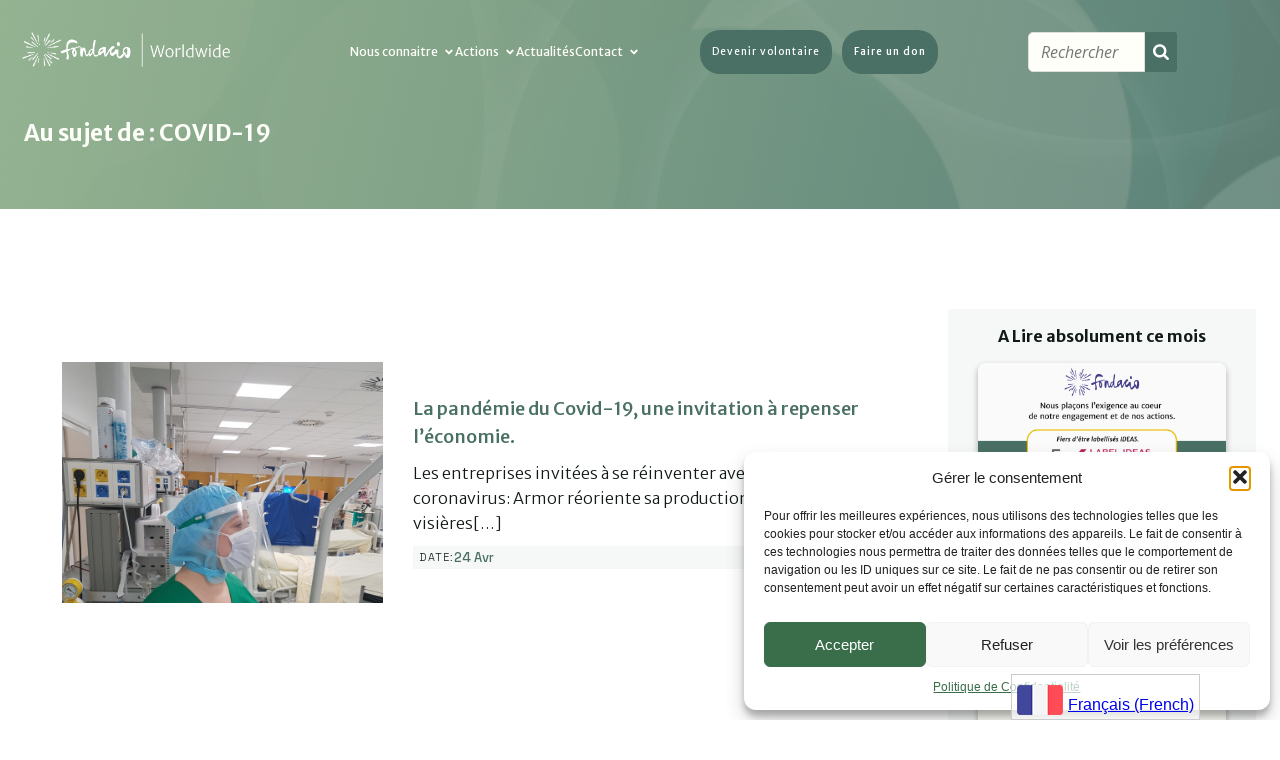

--- FILE ---
content_type: text/html; charset=UTF-8
request_url: https://fondacio.org/tag/covid-19/
body_size: 36482
content:
<!DOCTYPE html>
<html lang="fr-FR" id="kubio">
<head>
	<meta charset="UTF-8" />
	<meta name="viewport" content="width=device-width, initial-scale=1" />
<style>
#wpadminbar #wp-admin-bar-wsm_free_top_button .ab-icon:before {
	content: "\f239";
	color: #FF9800;
	top: 3px;
}
</style><meta name='robots' content='index, follow, max-image-preview:large, max-snippet:-1, max-video-preview:-1' />

	<!-- This site is optimized with the Yoast SEO plugin v26.6 - https://yoast.com/wordpress/plugins/seo/ -->
	<title>Archives des COVID-19 - Fondacio Worldwide</title>
	<link rel="canonical" href="https://fondacio.org/tag/covid-19/" />
	<meta property="og:locale" content="fr_FR" />
	<meta property="og:type" content="article" />
	<meta property="og:title" content="Archives des COVID-19 - Fondacio Worldwide" />
	<meta property="og:url" content="https://fondacio.org/tag/covid-19/" />
	<meta property="og:site_name" content="Fondacio Worldwide" />
	<meta name="twitter:card" content="summary_large_image" />
	<script type="application/ld+json" class="yoast-schema-graph">{"@context":"https://schema.org","@graph":[{"@type":"CollectionPage","@id":"https://fondacio.org/tag/covid-19/","url":"https://fondacio.org/tag/covid-19/","name":"Archives des COVID-19 - Fondacio Worldwide","isPartOf":{"@id":"https://fondacio.org/#website"},"primaryImageOfPage":{"@id":"https://fondacio.org/tag/covid-19/#primaryimage"},"image":{"@id":"https://fondacio.org/tag/covid-19/#primaryimage"},"thumbnailUrl":"https://fondacio.org/wp-content/uploads/2024/11/1-6-scaled-scaled.jpeg","breadcrumb":{"@id":"https://fondacio.org/tag/covid-19/#breadcrumb"},"inLanguage":"fr-FR"},{"@type":"ImageObject","inLanguage":"fr-FR","@id":"https://fondacio.org/tag/covid-19/#primaryimage","url":"https://fondacio.org/wp-content/uploads/2024/11/1-6-scaled-scaled.jpeg","contentUrl":"https://fondacio.org/wp-content/uploads/2024/11/1-6-scaled-scaled.jpeg","width":1920,"height":2560},{"@type":"BreadcrumbList","@id":"https://fondacio.org/tag/covid-19/#breadcrumb","itemListElement":[{"@type":"ListItem","position":1,"name":"Accueil","item":"https://fondacio.org/"},{"@type":"ListItem","position":2,"name":"COVID-19"}]},{"@type":"WebSite","@id":"https://fondacio.org/#website","url":"https://fondacio.org/","name":"Fondacio Worldwide","description":"Fondacio dans le monde","publisher":{"@id":"https://fondacio.org/#organization"},"potentialAction":[{"@type":"SearchAction","target":{"@type":"EntryPoint","urlTemplate":"https://fondacio.org/?s={search_term_string}"},"query-input":{"@type":"PropertyValueSpecification","valueRequired":true,"valueName":"search_term_string"}}],"inLanguage":"fr-FR"},{"@type":"Organization","@id":"https://fondacio.org/#organization","name":"Fondacio","alternateName":"Fondacio dans le monde","url":"https://fondacio.org/","logo":{"@type":"ImageObject","inLanguage":"fr-FR","@id":"https://fondacio.org/#/schema/logo/image/","url":"https://ml0ugwm3ldhr.i.optimole.com/cb:gssG.d30/w:1024/h:383/q:mauto/ig:avif/https://fondacio.org/wp-content/uploads/2024/11/logo-horizontal-rvb-transparent_2-1024x383.png","contentUrl":"https://ml0ugwm3ldhr.i.optimole.com/cb:gssG.d30/w:1024/h:383/q:mauto/ig:avif/https://fondacio.org/wp-content/uploads/2024/11/logo-horizontal-rvb-transparent_2-1024x383.png","width":1024,"height":383,"caption":"Fondacio"},"image":{"@id":"https://fondacio.org/#/schema/logo/image/"},"sameAs":["https://www.facebook.com/fondacioworldwide","https://www.instagram.com/fondacio_/"]}]}</script>
	<!-- / Yoast SEO plugin. -->


<title>Archives des COVID-19 - Fondacio Worldwide</title>
<link rel='dns-prefetch' href='//static.addtoany.com' />
<link rel='dns-prefetch' href='//fonts.googleapis.com' />
<link rel="alternate" type="application/rss+xml" title="Fondacio Worldwide &raquo; Flux" href="https://fondacio.org/feed/" />
<link rel="alternate" type="application/rss+xml" title="Fondacio Worldwide &raquo; Flux des commentaires" href="https://fondacio.org/comments/feed/" />
<link rel="alternate" type="application/rss+xml" title="Fondacio Worldwide &raquo; Flux de l’étiquette COVID-19" href="https://fondacio.org/tag/covid-19/feed/" />
					<script>
						(function(){
							var docEL = document.documentElement;
							var style = docEL.style;
							if (!("backgroundAttachment" in style)) return false;
							var oldValue = style.backgroundAttachment;
							style.backgroundAttachment = "fixed";
							var isSupported = (style.backgroundAttachment === "fixed");
							style.backgroundAttachment = oldValue;

							if(navigator.userAgent.toLowerCase().indexOf('mac') !== -1 && navigator.maxTouchPoints){
								isSupported = false;
							}

							if(!isSupported){
								console.warn('Kubio - Browser does not support attachment fix');
								document.documentElement.classList.add('kubio-attachment-fixed-support-fallback');
							}
						})()
					</script>

				
<link data-optimized="1" rel='stylesheet' id='kubio-block-library-css' href='https://fondacio.org/wp-content/litespeed/css/9d9338717e7a345747c767d2506f5fb6.css?ver=6cfb7' type='text/css' media='all' />
<style id='kubio-block-library-inline-css' type='text/css'>
.kubio-shape-circles{background-image:url('https://fondacio.org/wp-content/plugins/kubio-pro/lib/shapes/header-shapes/circles.png')}.kubio-shape-10degree-stripes{background-image:url('https://fondacio.org/wp-content/plugins/kubio-pro/lib/shapes/header-shapes/10degree-stripes.png')}.kubio-shape-rounded-squares-blue{background-image:url('https://fondacio.org/wp-content/plugins/kubio-pro/lib/shapes/header-shapes/rounded-squares-blue.png')}.kubio-shape-many-rounded-squares-blue{background-image:url('https://fondacio.org/wp-content/plugins/kubio-pro/lib/shapes/header-shapes/many-rounded-squares-blue.png')}.kubio-shape-two-circles{background-image:url('https://fondacio.org/wp-content/plugins/kubio-pro/lib/shapes/header-shapes/two-circles.png')}.kubio-shape-circles-2{background-image:url('https://fondacio.org/wp-content/plugins/kubio-pro/lib/shapes/header-shapes/circles-2.png')}.kubio-shape-circles-3{background-image:url('https://fondacio.org/wp-content/plugins/kubio-pro/lib/shapes/header-shapes/circles-3.png')}.kubio-shape-circles-gradient{background-image:url('https://fondacio.org/wp-content/plugins/kubio-pro/lib/shapes/header-shapes/circles-gradient.png')}.kubio-shape-circles-white-gradient{background-image:url('https://fondacio.org/wp-content/plugins/kubio-pro/lib/shapes/header-shapes/circles-white-gradient.png')}.kubio-shape-waves{background-image:url('https://fondacio.org/wp-content/plugins/kubio-pro/lib/shapes/header-shapes/waves.png')}.kubio-shape-waves-inverted{background-image:url('https://fondacio.org/wp-content/plugins/kubio-pro/lib/shapes/header-shapes/waves-inverted.png')}.kubio-shape-dots{background-image:url('https://fondacio.org/wp-content/plugins/kubio-pro/lib/shapes/header-shapes/dots.png')}.kubio-shape-left-tilted-lines{background-image:url('https://fondacio.org/wp-content/plugins/kubio-pro/lib/shapes/header-shapes/left-tilted-lines.png')}.kubio-shape-right-tilted-lines{background-image:url('https://fondacio.org/wp-content/plugins/kubio-pro/lib/shapes/header-shapes/right-tilted-lines.png')}.kubio-shape-right-tilted-strips{background-image:url('https://fondacio.org/wp-content/plugins/kubio-pro/lib/shapes/header-shapes/right-tilted-strips.png')}.kubio-shape-doodle{background-image:url('https://fondacio.org/wp-content/plugins/kubio-pro/lib/shapes/header-shapes/doodle.png')}.kubio-shape-falling-stars{background-image:url('https://fondacio.org/wp-content/plugins/kubio-pro/lib/shapes/header-shapes/falling-stars.png')}.kubio-shape-grain{background-image:url('https://fondacio.org/wp-content/plugins/kubio-pro/lib/shapes/header-shapes/grain.png')}.kubio-shape-poly1{background-image:url('https://fondacio.org/wp-content/plugins/kubio-pro/lib/shapes/header-shapes/poly1.png')}.kubio-shape-poly2{background-image:url('https://fondacio.org/wp-content/plugins/kubio-pro/lib/shapes/header-shapes/poly2.png')}.kubio-shape-wavy-lines{background-image:url('https://fondacio.org/wp-content/plugins/kubio-pro/lib/shapes/header-shapes/wavy-lines.png')}

:root { --kubio-color-1:74,112,101;--kubio-color-2:148,179,145;--kubio-color-3:235,189,0;--kubio-color-4:154,206,208;--kubio-color-5:255,255,249;--kubio-color-6:32,42,84;--kubio-color-7:64,57,137;--kubio-color-8:216,18,78;--kubio-color-9:62,137,139;--kubio-color-10:162,98,40;--kubio-color-11:242,146,39;--kubio-color-12:232,86,17;--kubio-color-13:255,207,61;--kubio-color-14:239,193,194;--kubio-color-15:173,169,219;--kubio-color-1-variant-1:130,196,177;--kubio-color-1-variant-2:111,111,111;--kubio-color-1-variant-3:74,112,101;--kubio-color-1-variant-4:36,111,90;--kubio-color-1-variant-5:17,26,24;--kubio-color-2-variant-1:148,179,145;--kubio-color-2-variant-2:93,178,85;--kubio-color-2-variant-3:39,178,25;--kubio-color-2-variant-4:77,93,76;--kubio-color-2-variant-5:7,8,7;--kubio-color-3-variant-1:234,219,156;--kubio-color-3-variant-2:234,204,78;--kubio-color-3-variant-3:235,189,0;--kubio-color-3-variant-4:149,120,0;--kubio-color-3-variant-5:64,52,0;--kubio-color-4-variant-1:154,206,208;--kubio-color-4-variant-2:84,203,207;--kubio-color-4-variant-3:15,200,207;--kubio-color-4-variant-4:91,121,122;--kubio-color-4-variant-5:28,37,37;--kubio-color-5-variant-1:255,255,249;--kubio-color-5-variant-2:255,255,164;--kubio-color-5-variant-3:169,169,165;--kubio-color-5-variant-4:255,255,79;--kubio-color-5-variant-5:84,84,82;--kubio-color-6-variant-1:96,126,253;--kubio-color-6-variant-2:64,84,168;--kubio-color-6-variant-3:59,64,83;--kubio-color-6-variant-4:32,42,84;--kubio-color-6-variant-5:4,19,83;--kubio-color-7-variant-1:103,92,221;--kubio-color-7-variant-2:105,102,136;--kubio-color-7-variant-3:64,57,137;--kubio-color-7-variant-4:22,11,136;--kubio-color-7-variant-5:24,21,51;--kubio-color-8-variant-1:215,161,178;--kubio-color-8-variant-2:215,90,128;--kubio-color-8-variant-3:216,18,78;--kubio-color-8-variant-4:130,10,47;--kubio-color-8-variant-5:45,3,16;--kubio-color-9-variant-1:99,220,223;--kubio-color-9-variant-2:108,138,138;--kubio-color-9-variant-3:62,137,139;--kubio-color-9-variant-4:15,135,138;--kubio-color-9-variant-5:24,53,53;--kubio-color-10-variant-1:161,154,147;--kubio-color-10-variant-2:246,149,61;--kubio-color-10-variant-3:161,126,93;--kubio-color-10-variant-4:162,98,40;--kubio-color-10-variant-5:76,46,19;--kubio-color-11-variant-1:241,222,200;--kubio-color-11-variant-2:241,184,119;--kubio-color-11-variant-3:242,146,39;--kubio-color-11-variant-4:156,94,25;--kubio-color-11-variant-5:71,43,11;--kubio-color-12-variant-1:231,191,171;--kubio-color-12-variant-2:231,138,94;--kubio-color-12-variant-3:232,86,17;--kubio-color-12-variant-4:146,54,10;--kubio-color-12-variant-5:61,22,4;--kubio-color-13-variant-1:255,249,231;--kubio-color-13-variant-2:255,228,146;--kubio-color-13-variant-3:255,207,61;--kubio-color-13-variant-4:169,137,40;--kubio-color-13-variant-5:84,68,20;--kubio-color-14-variant-1:239,193,194;--kubio-color-14-variant-2:238,113,116;--kubio-color-14-variant-3:153,124,125;--kubio-color-14-variant-4:238,33,38;--kubio-color-14-variant-5:68,55,55;--kubio-color-15-variant-1:173,169,219;--kubio-color-15-variant-2:105,96,218;--kubio-color-15-variant-3:38,23,218;--kubio-color-15-variant-4:105,103,133;--kubio-color-15-variant-5:38,37,48 } .has-kubio-color-1-color{color:rgb(var(--kubio-color-1))} .has-kubio-color-1-background-color{background-color:rgb(var(--kubio-color-1))} [data-kubio] .has-kubio-color-1-color{color:rgb(var(--kubio-color-1))} [data-kubio] .has-kubio-color-1-background-color{background-color:rgb(var(--kubio-color-1))} .has-kubio-color-2-color{color:rgb(var(--kubio-color-2))} .has-kubio-color-2-background-color{background-color:rgb(var(--kubio-color-2))} [data-kubio] .has-kubio-color-2-color{color:rgb(var(--kubio-color-2))} [data-kubio] .has-kubio-color-2-background-color{background-color:rgb(var(--kubio-color-2))} .has-kubio-color-3-color{color:rgb(var(--kubio-color-3))} .has-kubio-color-3-background-color{background-color:rgb(var(--kubio-color-3))} [data-kubio] .has-kubio-color-3-color{color:rgb(var(--kubio-color-3))} [data-kubio] .has-kubio-color-3-background-color{background-color:rgb(var(--kubio-color-3))} .has-kubio-color-4-color{color:rgb(var(--kubio-color-4))} .has-kubio-color-4-background-color{background-color:rgb(var(--kubio-color-4))} [data-kubio] .has-kubio-color-4-color{color:rgb(var(--kubio-color-4))} [data-kubio] .has-kubio-color-4-background-color{background-color:rgb(var(--kubio-color-4))} .has-kubio-color-5-color{color:rgb(var(--kubio-color-5))} .has-kubio-color-5-background-color{background-color:rgb(var(--kubio-color-5))} [data-kubio] .has-kubio-color-5-color{color:rgb(var(--kubio-color-5))} [data-kubio] .has-kubio-color-5-background-color{background-color:rgb(var(--kubio-color-5))} .has-kubio-color-6-color{color:rgb(var(--kubio-color-6))} .has-kubio-color-6-background-color{background-color:rgb(var(--kubio-color-6))} [data-kubio] .has-kubio-color-6-color{color:rgb(var(--kubio-color-6))} [data-kubio] .has-kubio-color-6-background-color{background-color:rgb(var(--kubio-color-6))} .has-kubio-color-7-color{color:rgb(var(--kubio-color-7))} .has-kubio-color-7-background-color{background-color:rgb(var(--kubio-color-7))} [data-kubio] .has-kubio-color-7-color{color:rgb(var(--kubio-color-7))} [data-kubio] .has-kubio-color-7-background-color{background-color:rgb(var(--kubio-color-7))} .has-kubio-color-8-color{color:rgb(var(--kubio-color-8))} .has-kubio-color-8-background-color{background-color:rgb(var(--kubio-color-8))} [data-kubio] .has-kubio-color-8-color{color:rgb(var(--kubio-color-8))} [data-kubio] .has-kubio-color-8-background-color{background-color:rgb(var(--kubio-color-8))} .has-kubio-color-9-color{color:rgb(var(--kubio-color-9))} .has-kubio-color-9-background-color{background-color:rgb(var(--kubio-color-9))} [data-kubio] .has-kubio-color-9-color{color:rgb(var(--kubio-color-9))} [data-kubio] .has-kubio-color-9-background-color{background-color:rgb(var(--kubio-color-9))} .has-kubio-color-10-color{color:rgb(var(--kubio-color-10))} .has-kubio-color-10-background-color{background-color:rgb(var(--kubio-color-10))} [data-kubio] .has-kubio-color-10-color{color:rgb(var(--kubio-color-10))} [data-kubio] .has-kubio-color-10-background-color{background-color:rgb(var(--kubio-color-10))} .has-kubio-color-11-color{color:rgb(var(--kubio-color-11))} .has-kubio-color-11-background-color{background-color:rgb(var(--kubio-color-11))} [data-kubio] .has-kubio-color-11-color{color:rgb(var(--kubio-color-11))} [data-kubio] .has-kubio-color-11-background-color{background-color:rgb(var(--kubio-color-11))} .has-kubio-color-12-color{color:rgb(var(--kubio-color-12))} .has-kubio-color-12-background-color{background-color:rgb(var(--kubio-color-12))} [data-kubio] .has-kubio-color-12-color{color:rgb(var(--kubio-color-12))} [data-kubio] .has-kubio-color-12-background-color{background-color:rgb(var(--kubio-color-12))} .has-kubio-color-13-color{color:rgb(var(--kubio-color-13))} .has-kubio-color-13-background-color{background-color:rgb(var(--kubio-color-13))} [data-kubio] .has-kubio-color-13-color{color:rgb(var(--kubio-color-13))} [data-kubio] .has-kubio-color-13-background-color{background-color:rgb(var(--kubio-color-13))} .has-kubio-color-14-color{color:rgb(var(--kubio-color-14))} .has-kubio-color-14-background-color{background-color:rgb(var(--kubio-color-14))} [data-kubio] .has-kubio-color-14-color{color:rgb(var(--kubio-color-14))} [data-kubio] .has-kubio-color-14-background-color{background-color:rgb(var(--kubio-color-14))} .has-kubio-color-15-color{color:rgb(var(--kubio-color-15))} .has-kubio-color-15-background-color{background-color:rgb(var(--kubio-color-15))} [data-kubio] .has-kubio-color-15-color{color:rgb(var(--kubio-color-15))} [data-kubio] .has-kubio-color-15-background-color{background-color:rgb(var(--kubio-color-15))}

/* Effet de zoom incliné sur les articles avec la classe zoom-tilt-effect */
.zoom-tilt-effect {
  position: relative;
  overflow: hidden;
  transition: transform 0.4s ease-in-out;
}

.zoom-tilt-effect img {
  transition: transform 0.4s ease-in-out;
}

.zoom-tilt-effect:hover img {
  transform: scale(1.1) rotate(3deg); /* Zoom et inclinaison de 3 degrés */
}


#kubio .style-pregVg7Odlc-outer .wp-block-kubio-navigation-section__nav{animation-duration:0.5s;padding-top:14px;padding-bottom:14px;}#kubio .style-pregVg7Odlc-outer .h-navigation_sticky:not(.extra-1).wp-block-kubio-navigation-section__nav{padding-top:10px;padding-bottom:10px;background-color:#ffffff;box-shadow:0px 0px 10px 0px rgba(23, 25, 39, 0.1) ;}#kubio .style-3OEXRYpYxGS-inner{text-align:left;height:auto;min-height:unset;margin-left:-15px;}#kubio .style-3OEXRYpYxGS-container{height:auto;min-height:unset;}#kubio .h-navigation_sticky:not(.extra-1) .style-3OEXRYpYxGS-inner{text-align:center;}#kubio .style-YXSXWY5lAcz-container{justify-content:flex-start;align-items:flex-start;gap:10px;--kubio-gap-fallback:10px;text-decoration:none;}#kubio .style-YXSXWY5lAcz-container .kubio-logo-image{max-height:76px;}#kubio .style-YXSXWY5lAcz-image{max-height:70px;}#kubio .style-YXSXWY5lAcz-text{font-family:Prompt,Helvetica, Arial, Sans-Serif, serif;font-weight:600;font-size:24px;letter-spacing:1px;color:rgba(var(--kubio-color-5),1);}#kubio .h-navigation_sticky:not(.extra-1) .style-YXSXWY5lAcz-text{color:rgba(var(--kubio-color-6),1);}#kubio .style-fQMxv18MGbV-inner{text-align:left;height:auto;min-height:unset;}#kubio .style-fQMxv18MGbV-container{height:auto;min-height:unset;}#kubio .style-o3CdHa4u8gn-outer.bordered-active-item > .kubio-menu > ul > li::before,#kubio .style-o3CdHa4u8gn-outer.bordered-active-item > .kubio-menu > ul > li::after{background-color:rgba(var(--kubio-color-5),1);height:1px;}#kubio .style-o3CdHa4u8gn-outer.solid-active-item > .kubio-menu > ul > li::before,#kubio .style-o3CdHa4u8gn-outer.solid-active-item > .kubio-menu > ul > li::after{background-color:white;border-top-left-radius:0%;border-top-right-radius:0%;border-bottom-left-radius:0%;border-bottom-right-radius:0%;}#kubio .style-o3CdHa4u8gn-outer > .kubio-menu > ul{justify-content:flex-start;gap:15px;--kubio-gap-fallback:15px;}#kubio .style-o3CdHa4u8gn-outer > .kubio-menu  > ul > li > a{font-family:Merriweather Sans,Helvetica, Arial, Sans-Serif, serif;font-weight:400;font-size:12px;line-height:1.5em;letter-spacing:0px;text-decoration:none;text-transform:none;color:rgba(var(--kubio-color-5),1);padding-top:10px;padding-bottom:10px;padding-left:0px;padding-right:0px;}#kubio .style-o3CdHa4u8gn-outer > .kubio-menu  > ul > li > a:hover,#kubio .style-o3CdHa4u8gn-outer > .kubio-menu > ul > li > a.hover{color:rgba(var(--kubio-color-2),1);}#kubio .style-o3CdHa4u8gn-outer > .kubio-menu > ul > li.current-menu-item > a,#kubio .style-o3CdHa4u8gn-outer > .kubio-menu > ul > li.current_page_item > a{color:rgba(var(--kubio-color-3),1);}#kubio .style-o3CdHa4u8gn-outer > .kubio-menu  > ul > li > a > svg{padding-left:5px;padding-right:5px;}#kubio .style-o3CdHa4u8gn-outer > .kubio-menu  li > ul{background-color:#ffffff;margin-left:5px;margin-right:5px;box-shadow:0px 0px 5px 2px rgba(0, 0, 0, 0.04) ;}#kubio .style-o3CdHa4u8gn-outer > .kubio-menu  li > ul > li> a{font-size:14px;text-decoration:none;color:rgba(var(--kubio-color-6),1);padding-top:10px;padding-bottom:10px;padding-left:20px;padding-right:20px;border-bottom-color:rgba(128,128,128,.2);border-bottom-width:1px;border-bottom-style:solid;background-color:rgb(255, 255, 255);}#kubio .style-o3CdHa4u8gn-outer > .kubio-menu  li > ul > li > a:hover,#kubio .style-o3CdHa4u8gn-outer > .kubio-menu  li > ul > li > a.hover{color:rgba(var(--kubio-color-5),1);background-color:rgba(var(--kubio-color-1),1);}#kubio .style-o3CdHa4u8gn-outer > .kubio-menu li > ul > li.current-menu-item > a,#kubio .style-o3CdHa4u8gn-outer > .kubio-menu  li > ul > li.current_page_item > a{color:rgba(var(--kubio-color-5),1);background-color:rgba(var(--kubio-color-1),1);}#kubio .style-o3CdHa4u8gn-outer > .kubio-menu > ul > li > ul{margin-top:10px;}#kubio .style-o3CdHa4u8gn-outer > .kubio-menu > ul > li > ul:before{height:10px;width:100%;}#kubio .h-navigation_sticky:not(.extra-1) .style-o3CdHa4u8gn-outer.bordered-active-item > .kubio-menu > ul > li::before,#kubio .h-navigation_sticky:not(.extra-1) .style-o3CdHa4u8gn-outer.bordered-active-item > .kubio-menu > ul > li::after{background-color:rgba(var(--kubio-color-6),1);}#kubio .h-navigation_sticky:not(.extra-1) .style-o3CdHa4u8gn-outer > .kubio-menu > ul{justify-content:flex-end;}#kubio .h-navigation_sticky:not(.extra-1) .style-o3CdHa4u8gn-outer > .kubio-menu  > ul > li > a{color:rgba(var(--kubio-color-1),1);}#kubio .style-etsZWz7crFN-icon{border-top-color:rgba(var(--kubio-color-5),1);border-top-width:0px;border-top-style:none;border-right-color:rgba(var(--kubio-color-5),1);border-right-width:0px;border-right-style:none;border-bottom-color:rgba(var(--kubio-color-5),1);border-bottom-width:0px;border-bottom-style:none;border-left-color:rgba(var(--kubio-color-5),1);border-left-width:0px;border-left-style:none;border-top-left-radius:0px;border-top-right-radius:0px;border-bottom-left-radius:0px;border-bottom-right-radius:0px;fill:white;padding-top:5px;padding-bottom:5px;padding-left:5px;padding-right:5px;width:24px;height:24px;min-width:24px;min-height:24px;background-color:rgba(var(--kubio-color-1),1);}#kubio .style-etsZWz7crFN-icon:hover{background-color:rgba(var(--kubio-color-6),1);}.style-etsZWz7crFN-offscreen{width:300px !important;background-color:rgba(var(--kubio-color-6),1);}.style-etsZWz7crFN-offscreenOverlay{background-color:rgba(0,0,0,0.5);}#kubio .style-oN20BX35nnC-inner{height:auto;min-height:unset;text-align:center;}#kubio .style-oN20BX35nnC-container{height:auto;min-height:unset;}#kubio .h-navigation_sticky:not(.extra-1) .style-oN20BX35nnC-inner{text-align:left;}#kubio .style-Xapcqzz5xQm-container{justify-content:flex-start;align-items:flex-start;padding-top:20px;padding-bottom:20px;padding-left:20px;padding-right:20px;gap:10px;--kubio-gap-fallback:10px;text-decoration:none;}#kubio .style-Xapcqzz5xQm-container .kubio-logo-image{max-height:70px;}#kubio .style-Xapcqzz5xQm-image{max-height:70px;}#kubio .style-Xapcqzz5xQm-text{font-family:Prompt,Helvetica, Arial, Sans-Serif, serif;font-weight:600;font-size:24px;letter-spacing:1px;color:rgba(var(--kubio-color-5),1);}#kubio .style-gZ5iGukXga9-outer > .kubio-menu > ul{--kubio-accordion-menu-offset:10px;}#kubio .style-gZ5iGukXga9-outer > .kubio-menu  > ul > li > a{font-family:Prompt,Helvetica, Arial, Sans-Serif, serif;font-size:16px;text-decoration:none;color:rgba(var(--kubio-color-5-variant-2),1);border-top-color:#808080;border-right-color:#808080;border-bottom-color:rgba(var(--kubio-color-5),0.3);border-bottom-width:1px;border-bottom-style:solid;border-left-color:#808080;padding-top:20px;padding-bottom:20px;padding-left:40px;}#kubio .style-gZ5iGukXga9-outer > .kubio-menu  > ul > li > a:hover,#kubio .style-gZ5iGukXga9-outer > .kubio-menu > ul > li > a.hover{color:rgba(var(--kubio-color-5),1);}#kubio .style-gZ5iGukXga9-outer > .kubio-menu > ul > li.current-menu-item > a,#kubio .style-gZ5iGukXga9-outer > .kubio-menu > ul > li.current_page_item > a{color:rgba(var(--kubio-color-5),1);}#kubio .style-gZ5iGukXga9-outer > .kubio-menu  > ul > li > a > svg{padding-left:20px;padding-right:20px;}#kubio .style-gZ5iGukXga9-outer > .kubio-menu  li > ul > li> a{color:rgba(var(--kubio-color-5),1);border-top-color:#808080;border-right-color:#808080;border-bottom-color:rgba(var(--kubio-color-5),0.2);border-bottom-width:1px;border-bottom-style:solid;border-left-color:#808080;padding-top:12px;padding-bottom:12px;padding-left:40px;font-size:14px;text-decoration:none;}#kubio .style-gZ5iGukXga9-outer > .kubio-menu  li > ul > li > a:hover,#kubio .style-gZ5iGukXga9-outer > .kubio-menu  li > ul > li > a.hover{background-color:rgba(var(--kubio-color-1),0.8);}#kubio .style-gZ5iGukXga9-outer > .kubio-menu li > ul > li.current-menu-item > a,#kubio .style-gZ5iGukXga9-outer > .kubio-menu  li > ul > li.current_page_item > a{background-color:rgba(var(--kubio-color-1),0.8);}#kubio .style-gZ5iGukXga9-outer > .kubio-menu  li > ul > li > a > svg{padding-left:20px;padding-right:20px;}#kubio .style-4qZv7SidUNY-inner{text-align:center;height:auto;min-height:unset;}#kubio .style-4qZv7SidUNY-container{height:auto;min-height:unset;}#kubio .style-_fge1ThjlJt-outer p{color:rgba(var(--kubio-color-5),0.4);}#kubio .style-dcc8Hhq-Ri_-inner{text-align:center;}#kubio .style-dcc8Hhq-Ri_-container{height:auto;min-height:unset;}#kubio .style-QYhQKWvCqlk-spacing{text-align:left;}#kubio .style-X6LAZKENei0-outer a.style-X6LAZKENei0-link{text-align:center;background-color:rgba(var(--kubio-color-1),1);font-family:Merriweather Sans,Helvetica, Arial, Sans-Serif, serif;font-weight:500;font-size:10px;line-height:1;letter-spacing:1px;text-decoration:none;text-transform:none;color:#fff;border-top-color:rgba(var(--kubio-color-1),1);border-top-width:2px;border-top-style:none;border-right-color:rgba(var(--kubio-color-1),1);border-right-width:2px;border-right-style:none;border-bottom-color:rgba(var(--kubio-color-1),1);border-bottom-width:2px;border-bottom-style:none;border-left-color:rgba(var(--kubio-color-1),1);border-left-width:2px;border-left-style:none;border-top-left-radius:20px;border-top-right-radius:20px;border-bottom-left-radius:20px;border-bottom-right-radius:20px;padding-top:17px;padding-bottom:17px;padding-left:12px;padding-right:12px;justify-content:center;}#kubio .style-X6LAZKENei0-outer a.style-X6LAZKENei0-link:hover{background-color:rgba(var(--kubio-color-3),1);border-top-color:rgba(var(--kubio-color-1-variant-4),1);border-right-color:rgba(var(--kubio-color-1-variant-4),1);border-bottom-color:rgba(var(--kubio-color-1-variant-4),1);border-left-color:rgba(var(--kubio-color-1-variant-4),1);}#kubio a.style-X6LAZKENei0-link .style-X6LAZKENei0-icon{width:14px;height:14px;min-width:14px;min-height:14px;margin-left:10px;margin-right:0px;}#kubio .style-S86nWrgJniS-outer a.style-S86nWrgJniS-link{text-align:center;background-color:rgba(var(--kubio-color-1),1);font-family:Merriweather Sans,Helvetica, Arial, Sans-Serif, serif;font-weight:500;font-size:10px;line-height:1;letter-spacing:1px;text-decoration:none;text-transform:none;color:#fff;border-top-color:rgba(var(--kubio-color-1),1);border-top-width:2px;border-top-style:none;border-right-color:rgba(var(--kubio-color-1),1);border-right-width:2px;border-right-style:none;border-bottom-color:rgba(var(--kubio-color-1),1);border-bottom-width:2px;border-bottom-style:none;border-left-color:rgba(var(--kubio-color-1),1);border-left-width:2px;border-left-style:none;border-top-left-radius:20px;border-top-right-radius:20px;border-bottom-left-radius:20px;border-bottom-right-radius:20px;padding-top:17px;padding-bottom:17px;padding-left:12px;padding-right:12px;justify-content:center;}#kubio .style-S86nWrgJniS-outer a.style-S86nWrgJniS-link:hover{background-color:rgba(var(--kubio-color-14),1);border-top-color:rgba(var(--kubio-color-1-variant-4),1);border-right-color:rgba(var(--kubio-color-1-variant-4),1);border-bottom-color:rgba(var(--kubio-color-1-variant-4),1);border-left-color:rgba(var(--kubio-color-1-variant-4),1);}#kubio a.style-S86nWrgJniS-link .style-S86nWrgJniS-icon{width:14px;height:14px;min-width:14px;min-height:14px;margin-left:10px;margin-right:0px;}#kubio .style-XdnVO0uvTZ6-inner{text-align:center;}#kubio .style-XdnVO0uvTZ6-container{height:auto;min-height:unset;}#kubio .style-orLX4PkCSE6-input{border-top-color:rgb(222, 222, 222);border-top-width:1px;border-top-style:solid;border-right-color:rgb(222, 222, 222);border-right-width:1px;border-right-style:solid;border-bottom-color:rgb(222, 222, 222);border-bottom-width:1px;border-bottom-style:solid;border-left-color:rgb(222, 222, 222);border-left-width:1px;border-left-style:solid;border-top-left-radius:5px;border-top-right-radius:0px;border-bottom-left-radius:5px;border-bottom-right-radius:0px;padding-top:6px;padding-bottom:6px;padding-left:12px;padding-right:12px;font-size:16px;font-style:italic;color:rgb(153, 153, 153);}#kubio .style-orLX4PkCSE6-button{width:60px;color:#ffffff;background-color:rgba(var(--kubio-color-1),1);border-top-left-radius:0px;border-top-right-radius:3px;border-bottom-left-radius:0px;border-bottom-right-radius:3px;}#kubio .style-orLX4PkCSE6-button:hover{background-color:rgba(var(--kubio-color-2),1);}#kubio .style-orLX4PkCSE6-icon{fill:#ffffff;width:16px;height:16px;min-width:16px;min-height:16px;}#kubio .style-aNynxtfxPMH-outer{height:auto;min-height:unset;background-image:url("https://fondacio.org/wp-content/uploads/2025/10/banniere-web-soldes-collection-mode-moderne-vert-rouge.png");background-size:cover;background-position:50% 50%;background-attachment:scroll;background-repeat:no-repeat;padding-top:0px;padding-bottom:47px;}#kubio .style-aNynxtfxPMH-outer h1,#kubio .style-aNynxtfxPMH-outer h1[data-kubio]{color:rgba(var(--kubio-color-5),1);}#kubio .style-aNynxtfxPMH-outer h2,#kubio .style-aNynxtfxPMH-outer h2[data-kubio]{color:rgba(var(--kubio-color-5),1);}#kubio .style-aNynxtfxPMH-outer h3,#kubio .style-aNynxtfxPMH-outer h3[data-kubio]{color:rgba(var(--kubio-color-5),1);}#kubio .style-aNynxtfxPMH-outer h4,#kubio .style-aNynxtfxPMH-outer h4[data-kubio]{color:rgba(var(--kubio-color-5),1);}#kubio .style-aNynxtfxPMH-outer h5,#kubio .style-aNynxtfxPMH-outer h5[data-kubio]{color:rgba(var(--kubio-color-5),1);}#kubio .style-aNynxtfxPMH-outer h6,#kubio .style-aNynxtfxPMH-outer h6[data-kubio]{color:rgba(var(--kubio-color-5),1);}#kubio .style-aNynxtfxPMH-outer,#kubio .style-aNynxtfxPMH-outer [data-kubio]:not(h1):not(h2):not(h3):not(h4):not(h5):not(h6),#kubio .style-aNynxtfxPMH-outer p,#kubio .style-aNynxtfxPMH-outer p[data-kubio]{color:rgba(var(--kubio-color-5),1);}#kubio .style-SZONc7ajcwP-inner{text-align:left;height:auto;min-height:unset;}#kubio .style-SZONc7ajcwP-container{height:auto;min-height:unset;}#kubio p.wp-block.style-Xvr_U7xqpO7-container,#kubio h1.wp-block.style-Xvr_U7xqpO7-container,#kubio h2.wp-block.style-Xvr_U7xqpO7-container,#kubio h3.wp-block.style-Xvr_U7xqpO7-container,#kubio h4.wp-block.style-Xvr_U7xqpO7-container,#kubio h5.wp-block.style-Xvr_U7xqpO7-container,#kubio h6.wp-block.style-Xvr_U7xqpO7-container{font-family:Merriweather Sans,Helvetica, Arial, Sans-Serif, serif;font-size:1.4em;text-align:left;}#kubio .style-kxeqsSpdy-n-inner{text-align:center;}#kubio .style-kxeqsSpdy-n-container{height:auto;min-height:unset;}#kubio .style-vrf0UGkWrN-container{padding-top:30px;}#kubio .style-fx1L_l5Ny--inner{box-shadow:none;text-align:left;}#kubio .style-fx1L_l5Ny--container{height:auto;min-height:unset;}#kubio .style-Bog6DTqEDZ-inner{text-align:center;}#kubio .style-Bog6DTqEDZ-container{height:auto;min-height:unset;}#kubio .style-6duco09NdG-container{border-top-left-radius:0px;border-top-right-radius:0px;border-bottom-left-radius:0px;border-bottom-right-radius:0px;background-color:rgba(var(--kubio-color-3),1);box-shadow:none;text-align:center;height:300px;}#kubio .style-6duco09NdG-image{object-position:top center;object-fit:cover;}#kubio .style-ZypTggzb01-inner{text-align:left;}#kubio .style-ZypTggzb01-container{height:auto;min-height:unset;}#kubio p.wp-block.style-yndIzn0LAb-container,#kubio h1.wp-block.style-yndIzn0LAb-container,#kubio h2.wp-block.style-yndIzn0LAb-container,#kubio h3.wp-block.style-yndIzn0LAb-container,#kubio h4.wp-block.style-yndIzn0LAb-container,#kubio h5.wp-block.style-yndIzn0LAb-container,#kubio h6.wp-block.style-yndIzn0LAb-container{text-align:left;}#kubio a.style-yndIzn0LAb-link{text-decoration:none;}#kubio .style-Xy3_sNqX1-metaDataContainer{background-color:rgba(var(--kubio-color-1),0.05);padding-top:2px;padding-bottom:2px;padding-left:7px;padding-right:7px;}#kubio .style-Xy3_sNqX1-metaDataContainer a{font-family:Space Grotesk,Helvetica, Arial, Sans-Serif, serif;font-weight:500;font-size:13px;text-decoration:none;color:rgba(var(--kubio-color-1),1);}#kubio .style-Xy3_sNqX1-metaDataContainer a:hover{color:rgba(var(--kubio-color-6),1);}#kubio .style-Xy3_sNqX1-metaDataContainer .metadata-prefix{font-family:Space Grotesk,Helvetica, Arial, Sans-Serif, serif;font-weight:300;font-size:11px;letter-spacing:1px;text-decoration:none;text-transform:uppercase;}#kubio .style-Xy3_sNqX1-metaDataContainer .metadata-suffix{font-family:Space Grotesk,Helvetica, Arial, Sans-Serif, serif;font-weight:500;font-size:13px;text-decoration:none;}#kubio .style-Xy3_sNqX1-metaDataContainer .h-svg-icon{margin-bottom:2px;margin-right:5px;width:20px;height:20px;}#kubio .style-Xy3_sNqX1-metaDataContainer .metadata-separator{padding-left:5px;padding-right:5px;}#kubio .style--e_MJaKjr3-inner{background-color:rgba(var(--kubio-color-1),0.05);text-align:center;}#kubio .style--e_MJaKjr3-container{height:auto;min-height:unset;}#kubio .wp-block.wp-block-kubio-heading__text.style-YtdU_djiig-text{font-size:1em;color:rgba(var(--kubio-color-1-variant-5),1);}#kubio .wp-block.wp-block-kubio-heading__text.style-YtdU_djiig-text .text-wrapper-fancy svg path{stroke:#000000;stroke-linejoin:initial;stroke-linecap:initial;stroke-width:8px;}#kubio .style-MdkKDmTtEg-inner{margin-top:0px;margin-bottom:20px;box-shadow:0px 3px 6px 0px rgba(0, 0, 0, 0.3) ;background-color:rgba(var(--kubio-color-5),1);padding-bottom:1em;border-top-left-radius:8px;border-top-right-radius:8px;border-bottom-left-radius:8px;border-bottom-right-radius:8px;text-align:center;}#kubio .style-MdkKDmTtEg-container{height:auto;min-height:unset;}#kubio .style-tnzPGYGZ8f-container{border-top-left-radius:8px;border-top-right-radius:8px;background-color:#F79007;text-align:center;height:300px;}#kubio .style-tnzPGYGZ8f-image{object-position:center center;object-fit:cover;}#kubio .style-WMFjxitcYs-inner{text-align:center;}#kubio .style-WMFjxitcYs-container{height:auto;min-height:unset;}#kubio p.wp-block.style-uQNizv0i5zA-container,#kubio h1.wp-block.style-uQNizv0i5zA-container,#kubio h2.wp-block.style-uQNizv0i5zA-container,#kubio h3.wp-block.style-uQNizv0i5zA-container,#kubio h4.wp-block.style-uQNizv0i5zA-container,#kubio h5.wp-block.style-uQNizv0i5zA-container,#kubio h6.wp-block.style-uQNizv0i5zA-container{text-align:left;font-family:Merriweather Sans,Helvetica, Arial, Sans-Serif, serif;font-weight:300;font-size:0.9em;}#kubio a.style-uQNizv0i5zA-link{text-decoration:none;}#kubio .style-LNjJE6zNnxG-text{text-align:justify;font-size:12px;}#kubio .style-WEEK-inBe7b-container{border-top-color:rgba(var(--kubio-color-5-variant-2),1);border-top-width:1px;border-top-style:solid;}#kubio .style-QXV1P7fj1vY-inner{text-align:left;}#kubio .style-QXV1P7fj1vY-container{height:auto;min-height:unset;}#kubio .style-vBhQ9NAQWZ3-metaDataContainer a{font-size:9px;}#kubio .style-vBhQ9NAQWZ3-metaDataContainer .metadata-prefix{font-size:9px;}#kubio .style-vBhQ9NAQWZ3-metaDataContainer .metadata-suffix{font-size:9px;}#kubio .style-vBhQ9NAQWZ3-metaDataContainer .h-svg-icon{width:11px;height:11px;margin-right:5px;}#kubio .style-vBhQ9NAQWZ3-metaDataContainer .metadata-separator{padding-left:5px;padding-right:5px;}#kubio .style-2xvLT2fhSPj-inner{text-align:right;}#kubio .style-2xvLT2fhSPj-container{height:auto;min-height:unset;}#kubio .style-wI0Ch1Wf9Mp-outer a.style-wI0Ch1Wf9Mp-link{text-align:center;font-weight:600;font-size:11px;line-height:1;letter-spacing:1px;text-decoration:none;text-transform:none;color:rgba(var(--kubio-color-1),1);border-top-left-radius:5px;border-top-right-radius:5px;border-bottom-left-radius:5px;border-bottom-right-radius:5px;padding-top:12px;padding-bottom:12px;padding-left:0px;padding-right:0px;justify-content:center;}#kubio .style-wI0Ch1Wf9Mp-outer a.style-wI0Ch1Wf9Mp-link:hover{color:rgba(var(--kubio-color-2),1);border-right-color:rgba(var(--kubio-color-1-variant-4),1);}#kubio a.style-wI0Ch1Wf9Mp-link .style-wI0Ch1Wf9Mp-icon{width:16px;height:16px;min-width:16px;min-height:16px;margin-left:10px;margin-right:10px;}#kubio .style-wI0Ch1Wf9Mp-spacing{text-align:right;}#kubio .style-theme-HE2LPNtfKX-inner{text-align:left;}#kubio .style-theme-HE2LPNtfKX-container{height:auto;min-height:unset;}#kubio .style-theme-ciaK61IeR-input{border-top-width:0px;border-top-style:none;border-right-width:0px;border-right-style:none;border-bottom-width:0px;border-bottom-style:none;border-left-width:0px;border-left-style:none;border-top-left-radius:0px;border-top-right-radius:0px;border-bottom-left-radius:0px;border-bottom-right-radius:0px;font-family:Space Grotesk,Helvetica, Arial, Sans-Serif, serif;font-size:14px;background-color:rgba(var(--kubio-color-5),1);}#kubio .style-theme-ciaK61IeR-button{border-top-width:0px;border-top-style:none;border-right-width:0px;border-right-style:none;border-bottom-width:0px;border-bottom-style:none;border-left-width:0px;border-left-style:none;border-top-left-radius:0px;border-top-right-radius:0px;border-bottom-left-radius:0px;border-bottom-right-radius:0px;background-color:rgba(var(--kubio-color-5),1);width:60px;}#kubio .style-theme-ciaK61IeR-icon{fill:rgba(var(--kubio-color-1),1);width:20px;height:20px;min-width:20px;min-height:20px;}#kubio .style-theme-ciaK61IeR-icon:hover{fill:rgba(var(--kubio-color-6),1);}#kubio .wp-block.wp-block-kubio-heading__text.style-theme-R9xOJzpKQW0-text{margin-bottom:10px;line-height:1.4;}#kubio .wp-block.wp-block-kubio-heading__text.style-theme-R9xOJzpKQW0-text .text-wrapper-fancy svg path{stroke:#000000;stroke-linejoin:initial;stroke-linecap:initial;stroke-width:8px;}#kubio .style-AW4jp2zE4-widget-box{font-size:12px;}#kubio .style-3ndIJvrCSz-outer{height:auto;min-height:unset;padding-top:11px;padding-bottom:0px;background-color:rgba(var(--kubio-color-1),1);background-image:none;}#kubio .style-sQkeZeQS2j-inner{text-align:center;margin-left:-15px;}#kubio .style-sQkeZeQS2j-container{height:auto;min-height:unset;}#kubio .style-rq9eZoKZcV-container{justify-content:flex-start;align-items:flex-start;gap:10px;--kubio-gap-fallback:10px;text-decoration:none;}#kubio .style-rq9eZoKZcV-container .kubio-logo-image{max-height:61px;}#kubio .style-rq9eZoKZcV-image{max-height:70px;}#kubio .style-rq9eZoKZcV-text{font-weight:600;font-size:24px;color:rgba(var(--kubio-color-5),1);}#kubio .style-ZX2pCNDpo-outer{text-align:left;}#kubio .style-ZX2pCNDpo-image{max-width:162px;}#kubio .style-ZX2pCNDpo-frameContainer{max-width:162px;}#kubio .style-JLNo53e9AC9-outer{text-align:left;}#kubio .style-JLNo53e9AC9-outer .h-svg-icon{margin-right:15px;padding-top:0px;padding-bottom:0px;padding-left:0px;padding-right:0px;fill:rgba(var(--kubio-color-5),1);width:26px;height:26px;min-width:26px;min-height:26px;}#kubio .style-JLNo53e9AC9-outer .h-svg-icon:hover{fill:rgba(var(--kubio-color-13),1);}#kubio .style-dTmnZH8HHbG-inner{text-align:left;}#kubio .style-dTmnZH8HHbG-container{height:auto;min-height:unset;}#kubio p.wp-block.wp-block-kubio-text__text.style-yl9-BisXj-text{font-size:14px;text-decoration:none;color:rgba(var(--kubio-color-5),1);}#kubio .style-C9RKWo8TADk-outer p{font-size:14px;color:rgba(var(--kubio-color-5),1);}#kubio .style-SjKYWZeyU-inner{text-align:center;}#kubio .style-SjKYWZeyU-container{height:auto;min-height:unset;}#kubio .style-YDK7Hq4Qa-spacing{text-align:left;}#kubio a.style-J8-mJ457g4-link{text-decoration:none;color:rgba(var(--kubio-color-5),1);}#kubio a.style-J8-mJ457g4-link:hover{text-decoration:underline;}#kubio a.style-J8-mJ457g4-link .style-J8-mJ457g4-icon{width:16px;height:16px;min-width:16px;min-height:16px;margin-left:10px;margin-right:10px;}#kubio a.style-d4a_TQdS-L-link{text-decoration:none;color:rgba(var(--kubio-color-5),1);}#kubio a.style-d4a_TQdS-L-link:hover{text-decoration:underline;}#kubio a.style-d4a_TQdS-L-link .style-d4a_TQdS-L-icon{width:16px;height:16px;min-width:16px;min-height:16px;margin-left:10px;margin-right:10px;}#kubio a.style-Tcfc_XjCBh-link{text-decoration:none;color:rgba(var(--kubio-color-5),1);}#kubio a.style-Tcfc_XjCBh-link:hover{text-decoration:underline;}#kubio a.style-Tcfc_XjCBh-link .style-Tcfc_XjCBh-icon{width:16px;height:16px;min-width:16px;min-height:16px;margin-left:10px;margin-right:10px;}#kubio a.style-d5h3EDRmxq-link{text-decoration:none;color:rgba(var(--kubio-color-5),1);}#kubio a.style-d5h3EDRmxq-link:hover{text-decoration:underline;}#kubio a.style-d5h3EDRmxq-link .style-d5h3EDRmxq-icon{width:16px;height:16px;min-width:16px;min-height:16px;margin-left:10px;margin-right:10px;}#kubio a.style-17yol0Ou9Q-link{text-decoration:none;color:rgba(var(--kubio-color-5),1);}#kubio a.style-17yol0Ou9Q-link:hover{text-decoration:underline;}#kubio a.style-17yol0Ou9Q-link .style-17yol0Ou9Q-icon{width:16px;height:16px;min-width:16px;min-height:16px;margin-left:10px;margin-right:10px;}#kubio a.style-Moazsj7gpG-link{text-decoration:none;color:rgba(var(--kubio-color-5),1);}#kubio a.style-Moazsj7gpG-link:hover{text-decoration:underline;}#kubio a.style-Moazsj7gpG-link .style-Moazsj7gpG-icon{width:16px;height:16px;min-width:16px;min-height:16px;margin-left:10px;margin-right:10px;}#kubio .style-local-5-container{width:25%;flex:0 0 auto;-ms-flex:0 0 auto;}#kubio .h-navigation_sticky:not(.extra-1) .style-local-5-container{width:18.11%;}#kubio .style-local-7-container{flex:0 0 auto;ms-flex:0 0 auto;width:auto;max-width:100%;}#kubio .h-navigation_sticky:not(.extra-1) .style-local-7-container{width:33.33%;-ms-flex:0 0 auto;}#kubio .style-local-13-container{width:100%;flex:0 0 auto;-ms-flex:0 0 auto;}#kubio .style-local-18-container{width:100%;flex:0 0 auto;-ms-flex:0 0 auto;}#kubio .style-local-20-container{width:25.59%;flex:0 0 auto;-ms-flex:0 0 auto;}#kubio .h-navigation_sticky:not(.extra-1) .style-local-20-container{width:26.02%;}#kubio .style-local-24-container{width:16.34%;flex:0 0 auto;-ms-flex:0 0 auto;}#kubio .style-local-28-container{width:62.11%;flex:0 0 auto;-ms-flex:0 0 auto;}#kubio .style-local-32-container{flex:1 1 0;ms-flex:1 1 0%;max-width:100%;}#kubio .style-local-35-container{flex:0 0 auto;-ms-flex:0 0 auto;}#kubio .style-local-37-container{width:40%;flex:0 0 auto;-ms-flex:0 0 auto;}#kubio .style-local-39-container{width:60%;flex:0 0 auto;-ms-flex:0 0 auto;}#kubio .style-local-43-container{flex:0 0 auto;-ms-flex:0 0 auto;}#kubio .style-local-45-container{width:40%;flex:0 0 auto;-ms-flex:0 0 auto;}#kubio .style-local-47-container{width:60%;flex:0 0 auto;-ms-flex:0 0 auto;}#kubio .style-local-52-container{width:25%;flex:0 0 auto;-ms-flex:0 0 auto;}#kubio .style-local-57-container{flex:0 0 auto;-ms-flex:0 0 auto;}#kubio .style-local-60-container{flex:1 1 0;ms-flex:1 1 0%;max-width:100%;}#kubio .style-local-64-container{width:50%;flex:0 0 auto;-ms-flex:0 0 auto;}#kubio .style-local-66-container{width:50%;flex:0 0 auto;-ms-flex:0 0 auto;}#kubio .style-local-68-container{flex:0 0 auto;-ms-flex:0 0 auto;}#kubio .style-local-71-container{flex:1 1 0;ms-flex:1 1 0%;max-width:100%;}#kubio .style-local-75-container{width:50%;flex:0 0 auto;-ms-flex:0 0 auto;}#kubio .style-local-77-container{width:50%;flex:0 0 auto;-ms-flex:0 0 auto;}#kubio .style-local-80-container{width:96.55%;flex:0 0 auto;-ms-flex:0 0 auto;}#kubio .style-local-86-container{width:25.81%;flex:0 0 auto;-ms-flex:0 0 auto;}#kubio .style-local-94-container{width:36.92%;flex:0 0 auto;-ms-flex:0 0 auto;}#kubio .style-local-99-container{width:37.27%;flex:0 0 auto;-ms-flex:0 0 auto;}body .style-QYhQKWvCqlk-outer > .h-x-container-inner > *{padding-left:5px;padding-right:5px;}body .style-QYhQKWvCqlk-outer > .h-x-container-inner{margin-left:-5px;margin-right:-5px;}body .style-ZypTggzb01-container > * > .h-y-container > *:not(:last-child){margin-bottom:10px;}body .style-ZypTggzb01-container > * > .h-y-container > *:not(:last-child){margin-bottom:10px;}body .style-dTmnZH8HHbG-container > * > .h-y-container > *:not(:last-child){margin-bottom:10px;}.h-y-container > *:not(:last-child),.h-x-container-inner > *{margin-bottom:20px;}.h-x-container-inner,.h-column__content > .h-x-container > *:last-child,.h-y-container > .kubio-block-inserter{margin-bottom:-20px;}.h-x-container-inner{margin-left:-10px;margin-right:-10px;}.h-x-container-inner > *{padding-left:10px;padding-right:10px;}[data-kubio] a:not([class*=wp-block-button]),.with-kubio-global-style a:not([class*=wp-block-button]),a:not([class*=wp-block-button])[data-kubio],.wp-block-woocommerce-mini-cart-contents a:not([class*=wp-block-button]){font-family:Merriweather Sans,Helvetica, Arial, Sans-Serif, serif;font-weight:300;font-size:14px;line-height:1.5;text-decoration:none;text-transform:none;color:rgba(var(--kubio-color-2),1);}[data-kubio] a:not([class*=wp-block-button]):hover,.with-kubio-global-style a:not([class*=wp-block-button]):hover,a:not([class*=wp-block-button])[data-kubio]:hover,.wp-block-woocommerce-mini-cart-contents a:not([class*=wp-block-button]):hover{color:rgba(var(--kubio-color-1),1);}[data-kubio] h1,.with-kubio-global-style h1,h1[data-kubio],.wp-block-woocommerce-mini-cart-contents h1{font-family:Merriweather Sans,Helvetica, Arial, Sans-Serif, serif;font-weight:700;font-size:5em;line-height:1.26;text-transform:none;color:rgba(var(--kubio-color-1),1);}[data-kubio] h2,.with-kubio-global-style h2,h2[data-kubio],.wp-block-woocommerce-mini-cart-contents h2{font-family:Merriweather Sans,Helvetica, Arial, Sans-Serif, serif;font-weight:700;font-size:4em;line-height:1.143;text-transform:none;color:rgba(var(--kubio-color-1),1);}[data-kubio] h3,.with-kubio-global-style h3,h3[data-kubio],.wp-block-woocommerce-mini-cart-contents h3{font-family:Merriweather Sans,Helvetica, Arial, Sans-Serif, serif;font-weight:500;font-size:2.8em;line-height:1.25;text-transform:none;color:rgba(var(--kubio-color-1),1);}[data-kubio] h4,.with-kubio-global-style h4,h4[data-kubio],.wp-block-woocommerce-mini-cart-contents h4{font-family:Merriweather Sans,Helvetica, Arial, Sans-Serif, serif;font-weight:700;font-size:1.8em;line-height:1.6;text-transform:none;color:rgba(var(--kubio-color-1),1);}[data-kubio] h5,.with-kubio-global-style h5,h5[data-kubio],.wp-block-woocommerce-mini-cart-contents h5{font-family:Merriweather Sans,Helvetica, Arial, Sans-Serif, serif;font-weight:500;font-size:1.3em;line-height:1.55;text-transform:none;color:rgba(var(--kubio-color-1),1);}[data-kubio] h6,.with-kubio-global-style h6,h6[data-kubio],.wp-block-woocommerce-mini-cart-contents h6{font-family:Merriweather Sans,Helvetica, Arial, Sans-Serif, serif;font-weight:500;font-size:0.9em;line-height:1.6;letter-spacing:1.3px;text-transform:uppercase;color:rgba(var(--kubio-color-1),1);}[data-kubio],.with-kubio-global-style,[data-kubio] p,.with-kubio-global-style p,p[data-kubio],.wp-block-woocommerce-mini-cart-contents{font-family:Merriweather Sans,Helvetica, Arial, Sans-Serif, serif;font-weight:300;font-size:16px;line-height:1.6;text-transform:none;color:rgba(var(--kubio-color-1-variant-5),1);}[data-kubio] .h-lead,.with-kubio-global-style .h-lead,.h-lead[data-kubio]{font-family:Merriweather Sans,Helvetica, Arial, Sans-Serif, serif;font-weight:300;font-size:1.25em;line-height:1.5;text-transform:none;color:rgba(var(--kubio-color-6-variant-3),1);}div.h-section-global-spacing{padding-top:100px;padding-bottom:100px;}.h-global-transition,.h-global-transition-all,.h-global-transition-all *{transition-duration:1s;}[data-kubio] input[type='color'],[data-kubio] input[type='date'],[data-kubio] input[type='datetime'],[data-kubio] input[type='datetime-local'],[data-kubio] input[type='email'],[data-kubio] input[type='month'],[data-kubio] input[type='number'],[data-kubio] input[type='password'],[data-kubio] input[type='search'],[data-kubio] input[type='tel'],[data-kubio] input[type='text'],[data-kubio] input[type='url'],[data-kubio] input[type='week'],[data-kubio] input[type='time'],[data-kubio] input:not([type]),[data-kubio] textarea,[data-kubio] select{font-family:Open Sans,Helvetica, Arial, Sans-Serif, serif;font-weight:400;font-size:16px;line-height:1.6;text-transform:none;background-color:rgba(var(--kubio-color-5),1);border-top-color:rgba(var(--kubio-color-5-variant-2),1);border-top-width:1px;border-top-style:solid;border-right-color:rgba(var(--kubio-color-5-variant-2),1);border-right-width:1px;border-right-style:solid;border-bottom-color:rgba(var(--kubio-color-5-variant-2),1);border-bottom-width:1px;border-bottom-style:solid;border-left-color:rgba(var(--kubio-color-5-variant-2),1);border-left-width:1px;border-left-style:solid;border-top-left-radius:4px;border-top-right-radius:4px;border-bottom-left-radius:4px;border-bottom-right-radius:4px;padding-top:4px;padding-bottom:4px;padding-left:10px;padding-right:10px;margin-bottom:10px;}[data-kubio] input[type='color']:hover,[data-kubio] input[type='date']:hover,[data-kubio] input[type='datetime']:hover,[data-kubio] input[type='datetime-local']:hover,[data-kubio] input[type='email']:hover,[data-kubio] input[type='month']:hover,[data-kubio] input[type='number']:hover,[data-kubio] input[type='password']:hover,[data-kubio] input[type='search']:hover,[data-kubio] input[type='tel']:hover,[data-kubio] input[type='text']:hover,[data-kubio] input[type='url']:hover,[data-kubio] input[type='week']:hover,[data-kubio] input[type='time']:hover,[data-kubio] input:not([type]):hover,[data-kubio] textarea:hover,[data-kubio] select:hover{color:rgba(var(--kubio-color-6),1);border-top-color:rgba(var(--kubio-color-6-variant-1),1);border-right-color:rgba(var(--kubio-color-6-variant-1),1);border-bottom-color:rgba(var(--kubio-color-6-variant-1),1);border-left-color:rgba(var(--kubio-color-6-variant-1),1);}[data-kubio] input[type='color']:focus,[data-kubio] input[type='date']:focus,[data-kubio] input[type='datetime']:focus,[data-kubio] input[type='datetime-local']:focus,[data-kubio] input[type='email']:focus,[data-kubio] input[type='month']:focus,[data-kubio] input[type='number']:focus,[data-kubio] input[type='password']:focus,[data-kubio] input[type='search']:focus,[data-kubio] input[type='tel']:focus,[data-kubio] input[type='text']:focus,[data-kubio] input[type='url']:focus,[data-kubio] input[type='week']:focus,[data-kubio] input[type='time']:focus,[data-kubio] input:not([type]):focus,[data-kubio] textarea:focus,[data-kubio] select:focus{color:rgba(var(--kubio-color-6),1);border-top-color:rgba(var(--kubio-color-1),1);border-right-color:rgba(var(--kubio-color-1),1);border-bottom-color:rgba(var(--kubio-color-1),1);border-left-color:rgba(var(--kubio-color-1),1);}[data-kubio] input[type='button'],[data-kubio] button:where(:not(.wp-block-accordion-heading__toggle):not(.wp-block-navigation-submenu__toggle):not(.wc-block-mini-cart__button):not(.wp-block-woocommerce-accordion-header .accordion-item__toggle)){background-color:rgba(var(--kubio-color-1),1);border-top-color:rgba(var(--kubio-color-1),1);border-top-width:2px;border-top-style:solid;border-right-color:rgba(var(--kubio-color-1),1);border-right-width:2px;border-right-style:solid;border-bottom-color:rgba(var(--kubio-color-1),1);border-bottom-width:2px;border-bottom-style:solid;border-left-color:rgba(var(--kubio-color-1),1);border-left-width:2px;border-left-style:solid;border-top-left-radius:6px;border-top-right-radius:6px;border-bottom-left-radius:6px;border-bottom-right-radius:6px;color:rgba(var(--kubio-color-5),1);padding-top:8px;padding-bottom:8px;padding-left:25px;padding-right:24px;}[data-kubio] input[type='button']:hover,[data-kubio] button:where(:not(.wp-block-accordion-heading__toggle):not(.wp-block-navigation-submenu__toggle):not(.wc-block-mini-cart__button):not(.wp-block-woocommerce-accordion-header .accordion-item__toggle)):hover{background-color:rgba(var(--kubio-color-1-variant-4),1);border-top-color:rgba(var(--kubio-color-1-variant-4),1);border-right-color:rgba(var(--kubio-color-1-variant-4),1);border-bottom-color:rgba(var(--kubio-color-1-variant-4),1);border-left-color:rgba(var(--kubio-color-1-variant-4),1);}[data-kubio] input[type='button']:disabled,[data-kubio] button:where(:not(.wp-block-accordion-heading__toggle):not(.wp-block-navigation-submenu__toggle):not(.wc-block-mini-cart__button):not(.wp-block-woocommerce-accordion-header .accordion-item__toggle)):disabled,[data-kubio] input[type='button'][disabled],[data-kubio] button:where(:not(.wp-block-accordion-heading__toggle):not(.wp-block-navigation-submenu__toggle):not(.wc-block-mini-cart__button):not(.wp-block-woocommerce-accordion-header .accordion-item__toggle))[disabled]{background-color:rgba(var(--kubio-color-5-variant-2),1);border-top-color:rgba(var(--kubio-color-5-variant-2),1);border-right-color:rgba(var(--kubio-color-5-variant-2),1);border-bottom-color:rgba(var(--kubio-color-5-variant-2),1);border-left-color:rgba(var(--kubio-color-5-variant-2),1);color:rgba(var(--kubio-color-5-variant-3),1);}[data-kubio] input[type='submit'],[data-kubio] button[type='submit']{border-top-color:rgba(var(--kubio-color-1),1);border-top-width:2px;border-top-style:none;border-right-color:rgba(var(--kubio-color-1),1);border-right-width:2px;border-right-style:none;border-bottom-color:rgba(var(--kubio-color-1),1);border-bottom-width:2px;border-bottom-style:none;border-left-color:rgba(var(--kubio-color-1),1);border-left-width:2px;border-left-style:none;border-top-left-radius:6px;border-top-right-radius:6px;border-bottom-left-radius:6px;border-bottom-right-radius:6px;color:rgba(var(--kubio-color-5),1);padding-top:8px;padding-bottom:8px;padding-left:25px;padding-right:24px;background-color:rgba(var(--kubio-color-1),1);}[data-kubio] input[type='submit']:hover,[data-kubio] button[type='submit']:hover{border-top-color:rgba(var(--kubio-color-1-variant-4),1);border-right-color:rgba(var(--kubio-color-1-variant-4),1);border-bottom-color:rgba(var(--kubio-color-1-variant-4),1);border-left-color:rgba(var(--kubio-color-1-variant-4),1);background-color:rgba(var(--kubio-color-1-variant-4),1);}[data-kubio] input[type='submit']:disabled,[data-kubio] input[type='submit'][disabled],[data-kubio] button[type='submit']:disabled,[data-kubio] button[type='submit'][disabled]{border-top-color:rgba(var(--kubio-color-5-variant-2),1);border-right-color:rgba(var(--kubio-color-5-variant-2),1);border-bottom-color:rgba(var(--kubio-color-5-variant-2),1);border-left-color:rgba(var(--kubio-color-5-variant-2),1);color:rgba(var(--kubio-color-5-variant-3),1);background-color:rgba(var(--kubio-color-5-variant-2),1);}[data-kubio] input[type='reset'],[data-kubio] button[type='reset']{background-color:rgba(var(--kubio-color-1-variant-1),1);border-top-color:rgba(var(--kubio-color-1-variant-1),1);border-top-width:2px;border-top-style:solid;border-right-color:rgba(var(--kubio-color-1-variant-1),1);border-right-width:2px;border-right-style:solid;border-bottom-color:rgba(var(--kubio-color-1-variant-1),1);border-bottom-width:2px;border-bottom-style:solid;border-left-color:rgba(var(--kubio-color-1-variant-1),1);border-left-width:2px;border-left-style:solid;border-top-left-radius:4px;border-top-right-radius:4px;border-bottom-left-radius:4px;border-bottom-right-radius:4px;color:rgba(var(--kubio-color-6-variant-2),1);padding-top:8px;padding-bottom:8px;padding-left:25px;padding-right:24px;}[data-kubio] input[type='reset']:hover,[data-kubio] button[type='reset']:hover{background-color:rgba(var(--kubio-color-1-variant-2),1);border-top-color:rgba(var(--kubio-color-1-variant-2),1);border-right-color:rgba(var(--kubio-color-1-variant-2),1);border-bottom-color:rgba(var(--kubio-color-1-variant-2),1);border-left-color:rgba(var(--kubio-color-1-variant-2),1);}[data-kubio] input[type='reset']:disabled,[data-kubio] input[type='reset'][disabled],[data-kubio] button[type='reset']:disabled,[data-kubio] button[type='reset'][disabled]{background-color:rgba(var(--kubio-color-5-variant-2),1);border-top-color:rgba(var(--kubio-color-5-variant-2),1);border-right-color:rgba(var(--kubio-color-5-variant-2),1);border-bottom-color:rgba(var(--kubio-color-5-variant-2),1);border-left-color:rgba(var(--kubio-color-5-variant-2),1);color:rgba(var(--kubio-color-5-variant-3),1);}#kubio  .woocommerce a.button,#kubio  .woocommerce button.button,#kubio  .woocommerce input.button,#kubio  .woocommerce #respond input#submit{border-top-color:rgba(var(--kubio-color-2),1);border-top-width:2px;border-top-style:solid;border-right-color:rgba(var(--kubio-color-2),1);border-right-width:2px;border-right-style:solid;border-bottom-color:rgba(var(--kubio-color-2),1);border-bottom-width:2px;border-bottom-style:solid;border-left-color:rgba(var(--kubio-color-2),1);border-left-width:2px;border-left-style:solid;border-top-left-radius:4px;border-top-right-radius:4px;border-bottom-left-radius:4px;border-bottom-right-radius:4px;background-color:rgba(var(--kubio-color-2),1);font-family:Open Sans,Helvetica, Arial, Sans-Serif, serif;font-weight:400;font-size:14px;line-height:1.2;text-transform:none;color:rgba(var(--kubio-color-5),1);}#kubio  .woocommerce a.button:hover,#kubio  .woocommerce button.button:hover,#kubio  .woocommerce input.button:hover,#kubio  .woocommerce #respond input#submit:hover{border-top-color:rgba(var(--kubio-color-2-variant-4),1);border-right-color:rgba(var(--kubio-color-2-variant-4),1);border-bottom-color:rgba(var(--kubio-color-2-variant-4),1);border-left-color:rgba(var(--kubio-color-2-variant-4),1);background-color:rgba(var(--kubio-color-2-variant-4),1);}#kubio  .woocommerce a.button:disabled,#kubio  .woocommerce a.button[disabled],#kubio  .woocommerce button.button:disabled,#kubio  .woocommerce button.button[disabled],#kubio  .woocommerce input.button:disabled,#kubio  .woocommerce input.button[disabled],#kubio  .woocommerce #respond input#submit:disabled,#kubio  .woocommerce #respond input#submit[disabled]{border-top-color:rgba(var(--kubio-color-5-variant-2),1);border-right-color:rgba(var(--kubio-color-5-variant-2),1);border-bottom-color:rgba(var(--kubio-color-5-variant-2),1);border-left-color:rgba(var(--kubio-color-5-variant-2),1);background-color:rgba(var(--kubio-color-5-variant-2),1);color:rgba(var(--kubio-color-5-variant-4),1);}#kubio  .woocommerce a.button.woocommerce-form-login__submit,#kubio  .woocommerce a.button.add_to_cart_button,#kubio  .woocommerce a.button.alt,#kubio  .woocommerce button.button.woocommerce-form-login__submit,#kubio  .woocommerce button.button.add_to_cart_button,#kubio  .woocommerce button.button.alt,#kubio  .woocommerce input.button.woocommerce-form-login__submit,#kubio  .woocommerce input.button.add_to_cart_button,#kubio  .woocommerce input.button.alt,#kubio  .woocommerce #respond input#submit.woocommerce-form-login__submit,#kubio  .woocommerce #respond input#submit.add_to_cart_button,#kubio  .woocommerce #respond input#submit.alt{background-color:rgba(var(--kubio-color-1),1);border-top-color:rgba(var(--kubio-color-1),1);border-top-width:2px;border-top-style:solid;border-right-color:rgba(var(--kubio-color-1),1);border-right-width:2px;border-right-style:solid;border-bottom-color:rgba(var(--kubio-color-1),1);border-bottom-width:2px;border-bottom-style:solid;border-left-color:rgba(var(--kubio-color-1),1);border-left-width:2px;border-left-style:solid;border-top-left-radius:4px;border-top-right-radius:4px;border-bottom-left-radius:4px;border-bottom-right-radius:4px;font-family:Open Sans,Helvetica, Arial, Sans-Serif, serif;font-weight:400;font-size:14px;line-height:1.2;text-transform:none;color:rgba(var(--kubio-color-5),1);box-shadow:0px 27px 15px -24px rgba(0,0,0,0.5) ;}#kubio  .woocommerce a.button.woocommerce-form-login__submit:hover,#kubio  .woocommerce a.button.add_to_cart_button:hover,#kubio  .woocommerce a.button.alt:hover,#kubio  .woocommerce button.button.woocommerce-form-login__submit:hover,#kubio  .woocommerce button.button.add_to_cart_button:hover,#kubio  .woocommerce button.button.alt:hover,#kubio  .woocommerce input.button.woocommerce-form-login__submit:hover,#kubio  .woocommerce input.button.add_to_cart_button:hover,#kubio  .woocommerce input.button.alt:hover,#kubio  .woocommerce #respond input#submit.woocommerce-form-login__submit:hover,#kubio  .woocommerce #respond input#submit.add_to_cart_button:hover,#kubio  .woocommerce #respond input#submit.alt:hover{background-color:rgba(var(--kubio-color-1-variant-4),1);border-top-color:rgba(var(--kubio-color-1-variant-4),1);border-right-color:rgba(var(--kubio-color-1-variant-4),1);border-bottom-color:rgba(var(--kubio-color-1-variant-4),1);border-left-color:rgba(var(--kubio-color-1-variant-4),1);}#kubio  .woocommerce a.button.woocommerce-form-login__submit:disabled,#kubio  .woocommerce a.button.woocommerce-form-login__submit[disabled],#kubio  .woocommerce a.button.add_to_cart_button:disabled,#kubio  .woocommerce a.button.add_to_cart_button[disabled],#kubio  .woocommerce a.button.alt:disabled,#kubio  .woocommerce a.button.alt[disabled],#kubio  .woocommerce button.button.woocommerce-form-login__submit:disabled,#kubio  .woocommerce button.button.woocommerce-form-login__submit[disabled],#kubio  .woocommerce button.button.add_to_cart_button:disabled,#kubio  .woocommerce button.button.add_to_cart_button[disabled],#kubio  .woocommerce button.button.alt:disabled,#kubio  .woocommerce button.button.alt[disabled],#kubio  .woocommerce input.button.woocommerce-form-login__submit:disabled,#kubio  .woocommerce input.button.woocommerce-form-login__submit[disabled],#kubio  .woocommerce input.button.add_to_cart_button:disabled,#kubio  .woocommerce input.button.add_to_cart_button[disabled],#kubio  .woocommerce input.button.alt:disabled,#kubio  .woocommerce input.button.alt[disabled],#kubio  .woocommerce #respond input#submit.woocommerce-form-login__submit:disabled,#kubio  .woocommerce #respond input#submit.woocommerce-form-login__submit[disabled],#kubio  .woocommerce #respond input#submit.add_to_cart_button:disabled,#kubio  .woocommerce #respond input#submit.add_to_cart_button[disabled],#kubio  .woocommerce #respond input#submit.alt:disabled,#kubio  .woocommerce #respond input#submit.alt[disabled]{background-color:rgba(var(--kubio-color-5-variant-2),1);border-top-color:rgba(var(--kubio-color-5-variant-2),1);border-right-color:rgba(var(--kubio-color-5-variant-2),1);border-bottom-color:rgba(var(--kubio-color-5-variant-2),1);border-left-color:rgba(var(--kubio-color-5-variant-2),1);color:rgba(var(--kubio-color-5-variant-4),1);}#kubio  .woocommerce-loop-product__link .onsale,#kubio  .single-product .onsale{background-color:rgba(var(--kubio-color-3-variant-2),1);color:rgba(var(--kubio-color-5),1);padding-top:5px;padding-bottom:5px;padding-left:10px;padding-right:10px;border-top-left-radius:10px;border-top-right-radius:10px;border-bottom-left-radius:10px;border-bottom-right-radius:10px;}@media (min-width: 768px) and (max-width: 1023px){#kubio .style-pregVg7Odlc-outer .h-navigation_sticky:not(.extra-1).wp-block-kubio-navigation-section__nav{padding-top:14px;padding-bottom:14px;}#kubio .h-navigation_sticky:not(.extra-1) .style-3OEXRYpYxGS-inner{text-align:left;}#kubio .h-navigation_sticky:not(.extra-1) .style-YXSXWY5lAcz-text{color:rgba(var(--kubio-color-5),1);}#kubio .h-navigation_sticky:not(.extra-1) .style-o3CdHa4u8gn-outer.bordered-active-item > .kubio-menu > ul > li::before,#kubio .h-navigation_sticky:not(.extra-1) .style-o3CdHa4u8gn-outer.bordered-active-item > .kubio-menu > ul > li::after{background-color:rgba(var(--kubio-color-5),1);}#kubio .h-navigation_sticky:not(.extra-1) .style-o3CdHa4u8gn-outer > .kubio-menu > ul{justify-content:flex-start;}#kubio .h-navigation_sticky:not(.extra-1) .style-o3CdHa4u8gn-outer > .kubio-menu  > ul > li > a{color:rgba(var(--kubio-color-5),1);}#kubio .h-navigation_sticky:not(.extra-1) .style-etsZWz7crFN-align{text-align:right;}#kubio .h-navigation_sticky:not(.extra-1) .style-oN20BX35nnC-inner{text-align:center;}#kubio .h-navigation_sticky:not(.extra-1) .style-dcc8Hhq-Ri_-inner{text-align:right;}#kubio .h-navigation_sticky:not(.extra-1) .style-QYhQKWvCqlk-spacing{text-align:right;}#kubio .style-SZONc7ajcwP-inner{text-align:center;}#kubio .style-1MCYzfcZN-outer{padding-top:30px;padding-bottom:30px;}#kubio .style-kxeqsSpdy-n-inner{margin-top:-15px;}#kubio .style-vrf0UGkWrN-container{padding-top:0px;}#kubio .style-local-5-container{order:1;}#kubio .h-navigation_sticky:not(.extra-1) .style-local-5-container{width:25%;}#kubio .style-local-7-container{order:4;}#kubio .h-navigation_sticky:not(.extra-1) .style-local-7-container{width:20.71%;}#kubio .style-local-20-container{width:35.01%;order:2;}#kubio .h-navigation_sticky:not(.extra-1) .style-local-20-container{width:38.26%;}#kubio .style-local-24-container{width:31.87%;order:3;}#kubio .h-navigation_sticky:not(.extra-1) .style-local-24-container{width:18.36%;}#kubio .style-local-28-container{width:80%;}#kubio .style-local-37-container{width:100%;}#kubio .style-local-39-container{width:100%;}#kubio .style-local-45-container{width:100%;}#kubio .style-local-47-container{width:100%;}#kubio .style-local-52-container{width:30%;}#kubio .style-local-80-container{width:100%;}div.h-section-global-spacing{padding-top:60px;padding-bottom:60px;}}@media (max-width: 767px){#kubio .style-pregVg7Odlc-outer .wp-block-kubio-navigation-section__nav{padding-top:0px;padding-bottom:0px;}#kubio .style-pregVg7Odlc-outer .h-navigation_sticky:not(.extra-1).wp-block-kubio-navigation-section__nav{background-color:rgba(var(--kubio-color-5),1);}#kubio .h-navigation_sticky:not(.extra-1) .style-3OEXRYpYxGS-inner{text-align:left;}#kubio .style-YXSXWY5lAcz-container{justify-content:center;align-items:center;}#kubio .style-YXSXWY5lAcz-container .kubio-logo-image{max-height:100px;}#kubio .h-navigation_sticky:not(.extra-1) .style-YXSXWY5lAcz-text{color:rgba(var(--kubio-color-5),1);}#kubio .style-fQMxv18MGbV-inner{text-align:right;}#kubio .style-o3CdHa4u8gn-outer > .kubio-menu > ul{justify-content:flex-end;}#kubio .h-navigation_sticky:not(.extra-1) .style-o3CdHa4u8gn-outer.bordered-active-item > .kubio-menu > ul > li::before,#kubio .h-navigation_sticky:not(.extra-1) .style-o3CdHa4u8gn-outer.bordered-active-item > .kubio-menu > ul > li::after{background-color:rgba(var(--kubio-color-5),1);}#kubio .h-navigation_sticky:not(.extra-1) .style-o3CdHa4u8gn-outer > .kubio-menu  > ul > li > a{color:rgba(var(--kubio-color-5),1);}#kubio .style-dcc8Hhq-Ri_-inner{text-align:left;}#kubio .style-X6LAZKENei0-outer a.style-X6LAZKENei0-link{padding-left:7px;padding-right:7px;}#kubio .h-navigation_sticky:not(.extra-1) .style-X6LAZKENei0-outer a.style-X6LAZKENei0-link{padding-left:5px;padding-right:5px;}#kubio .style-XdnVO0uvTZ6-inner{text-align:right;}#kubio .style-SZONc7ajcwP-inner{text-align:center;}#kubio .style-1MCYzfcZN-outer{padding-top:30px;padding-bottom:30px;}#kubio .style-kxeqsSpdy-n-inner{margin-top:0px;padding-top:0px;padding-bottom:0px;padding-left:0px;padding-right:0px;}#kubio .style-rq9eZoKZcV-container{justify-content:center;align-items:center;}#kubio .style-JLNo53e9AC9-outer{text-align:center;}#kubio .style-dTmnZH8HHbG-inner{text-align:center;}#kubio .style-local-5-container{width:38.29%;order:1;}#kubio .h-navigation_sticky:not(.extra-1) .style-local-5-container{width:50%;}#kubio .style-local-7-container{width:61.71%;-ms-flex:0 0 auto;order:2;}#kubio .h-navigation_sticky:not(.extra-1) .style-local-7-container{width:34.81%;}#kubio .style-local-20-container{width:66.66%;order:3;}#kubio .style-local-24-container{width:33.33%;order:4;}#kubio .style-local-28-container{width:100%;}#kubio .style-local-32-container{width:100%;flex:0 0 auto;-ms-flex:0 0 auto;}#kubio .style-local-35-container{width:100%;}#kubio .style-local-37-container{width:100%;}#kubio .style-local-39-container{width:100%;}#kubio .style-local-43-container{width:100%;}#kubio .style-local-45-container{width:100%;}#kubio .style-local-47-container{width:100%;}#kubio .style-local-52-container{width:100%;}#kubio .style-local-57-container{width:100%;}#kubio .style-local-64-container{width:100%;}#kubio .style-local-66-container{width:100%;}#kubio .style-local-68-container{width:100%;}#kubio .style-local-75-container{width:100%;}#kubio .style-local-77-container{width:100%;}#kubio .style-local-80-container{width:100%;}#kubio .style-local-86-container{width:100%;}#kubio .style-local-94-container{width:100%;}#kubio .style-local-99-container{width:100%;}body .style-dcc8Hhq-Ri_-container > * > .h-y-container > *:not(:last-child){margin-bottom:20px;}body .style-QYhQKWvCqlk-outer > .h-x-container-inner > *{padding-left:0px;padding-right:0px;}body .style-QYhQKWvCqlk-outer > .h-x-container-inner{margin-left:0px;margin-right:0px;}[data-kubio] h1,.with-kubio-global-style h1,h1[data-kubio],.wp-block-woocommerce-mini-cart-contents h1{font-size:4em;}[data-kubio] h2,.with-kubio-global-style h2,h2[data-kubio],.wp-block-woocommerce-mini-cart-contents h2{font-size:3em;}div.h-section-global-spacing{padding-top:30px;padding-bottom:30px;}}
/*# sourceURL=kubio-block-library-inline-css */
</style>
<style id='wp-block-paragraph-inline-css' type='text/css'>
.is-small-text{font-size:.875em}.is-regular-text{font-size:1em}.is-large-text{font-size:2.25em}.is-larger-text{font-size:3em}.has-drop-cap:not(:focus):first-letter{float:left;font-size:8.4em;font-style:normal;font-weight:100;line-height:.68;margin:.05em .1em 0 0;text-transform:uppercase}body.rtl .has-drop-cap:not(:focus):first-letter{float:none;margin-left:.1em}p.has-drop-cap.has-background{overflow:hidden}:root :where(p.has-background){padding:1.25em 2.375em}:where(p.has-text-color:not(.has-link-color)) a{color:inherit}p.has-text-align-left[style*="writing-mode:vertical-lr"],p.has-text-align-right[style*="writing-mode:vertical-rl"]{rotate:180deg}
/*# sourceURL=https://fondacio.org/wp-includes/blocks/paragraph/style.min.css */
</style>
<style id='wp-block-categories-inline-css' type='text/css'>
.wp-block-categories{box-sizing:border-box}.wp-block-categories.alignleft{margin-right:2em}.wp-block-categories.alignright{margin-left:2em}.wp-block-categories.wp-block-categories-dropdown.aligncenter{text-align:center}.wp-block-categories .wp-block-categories__label{display:block;width:100%}
/*# sourceURL=https://fondacio.org/wp-includes/blocks/categories/style.min.css */
</style>
<style id='wp-emoji-styles-inline-css' type='text/css'>

	img.wp-smiley, img.emoji {
		display: inline !important;
		border: none !important;
		box-shadow: none !important;
		height: 1em !important;
		width: 1em !important;
		margin: 0 0.07em !important;
		vertical-align: -0.1em !important;
		background: none !important;
		padding: 0 !important;
	}
/*# sourceURL=wp-emoji-styles-inline-css */
</style>
<link data-optimized="1" rel='stylesheet' id='wp-block-library-css' href='https://fondacio.org/wp-content/litespeed/css/0ed08f0bf37c8550cb9da7a1eefbfa4f.css?ver=f5e87' type='text/css' media='all' />
<style id='global-styles-inline-css' type='text/css'>
:root{--wp--preset--aspect-ratio--square: 1;--wp--preset--aspect-ratio--4-3: 4/3;--wp--preset--aspect-ratio--3-4: 3/4;--wp--preset--aspect-ratio--3-2: 3/2;--wp--preset--aspect-ratio--2-3: 2/3;--wp--preset--aspect-ratio--16-9: 16/9;--wp--preset--aspect-ratio--9-16: 9/16;--wp--preset--color--black: #000000;--wp--preset--color--cyan-bluish-gray: #abb8c3;--wp--preset--color--white: #ffffff;--wp--preset--color--pale-pink: #f78da7;--wp--preset--color--vivid-red: #cf2e2e;--wp--preset--color--luminous-vivid-orange: #ff6900;--wp--preset--color--luminous-vivid-amber: #fcb900;--wp--preset--color--light-green-cyan: #7bdcb5;--wp--preset--color--vivid-green-cyan: #00d084;--wp--preset--color--pale-cyan-blue: #8ed1fc;--wp--preset--color--vivid-cyan-blue: #0693e3;--wp--preset--color--vivid-purple: #9b51e0;--wp--preset--color--kubio-color-1: rgba(var(--kubio-color-1), 1);--wp--preset--color--kubio-color-2: rgba(var(--kubio-color-2), 1);--wp--preset--color--kubio-color-3: rgba(var(--kubio-color-3), 1);--wp--preset--color--kubio-color-4: rgba(var(--kubio-color-4), 1);--wp--preset--color--kubio-color-5: rgba(var(--kubio-color-5), 1);--wp--preset--color--kubio-color-6: rgba(var(--kubio-color-6), 1);--wp--preset--color--kubio-color-7: rgba(var(--kubio-color-7), 1);--wp--preset--color--kubio-color-8: rgba(var(--kubio-color-8), 1);--wp--preset--color--kubio-color-9: rgba(var(--kubio-color-9), 1);--wp--preset--color--kubio-color-10: rgba(var(--kubio-color-10), 1);--wp--preset--color--kubio-color-11: rgba(var(--kubio-color-11), 1);--wp--preset--color--kubio-color-12: rgba(var(--kubio-color-12), 1);--wp--preset--color--kubio-color-13: rgba(var(--kubio-color-13), 1);--wp--preset--color--kubio-color-14: rgba(var(--kubio-color-14), 1);--wp--preset--color--kubio-color-15: rgba(var(--kubio-color-15), 1);--wp--preset--gradient--vivid-cyan-blue-to-vivid-purple: linear-gradient(135deg,rgb(6,147,227) 0%,rgb(155,81,224) 100%);--wp--preset--gradient--light-green-cyan-to-vivid-green-cyan: linear-gradient(135deg,rgb(122,220,180) 0%,rgb(0,208,130) 100%);--wp--preset--gradient--luminous-vivid-amber-to-luminous-vivid-orange: linear-gradient(135deg,rgb(252,185,0) 0%,rgb(255,105,0) 100%);--wp--preset--gradient--luminous-vivid-orange-to-vivid-red: linear-gradient(135deg,rgb(255,105,0) 0%,rgb(207,46,46) 100%);--wp--preset--gradient--very-light-gray-to-cyan-bluish-gray: linear-gradient(135deg,rgb(238,238,238) 0%,rgb(169,184,195) 100%);--wp--preset--gradient--cool-to-warm-spectrum: linear-gradient(135deg,rgb(74,234,220) 0%,rgb(151,120,209) 20%,rgb(207,42,186) 40%,rgb(238,44,130) 60%,rgb(251,105,98) 80%,rgb(254,248,76) 100%);--wp--preset--gradient--blush-light-purple: linear-gradient(135deg,rgb(255,206,236) 0%,rgb(152,150,240) 100%);--wp--preset--gradient--blush-bordeaux: linear-gradient(135deg,rgb(254,205,165) 0%,rgb(254,45,45) 50%,rgb(107,0,62) 100%);--wp--preset--gradient--luminous-dusk: linear-gradient(135deg,rgb(255,203,112) 0%,rgb(199,81,192) 50%,rgb(65,88,208) 100%);--wp--preset--gradient--pale-ocean: linear-gradient(135deg,rgb(255,245,203) 0%,rgb(182,227,212) 50%,rgb(51,167,181) 100%);--wp--preset--gradient--electric-grass: linear-gradient(135deg,rgb(202,248,128) 0%,rgb(113,206,126) 100%);--wp--preset--gradient--midnight: linear-gradient(135deg,rgb(2,3,129) 0%,rgb(40,116,252) 100%);--wp--preset--font-size--small: 13px;--wp--preset--font-size--medium: 20px;--wp--preset--font-size--large: 36px;--wp--preset--font-size--x-large: 42px;--wp--preset--spacing--20: 0.44rem;--wp--preset--spacing--30: 0.67rem;--wp--preset--spacing--40: 1rem;--wp--preset--spacing--50: 1.5rem;--wp--preset--spacing--60: 2.25rem;--wp--preset--spacing--70: 3.38rem;--wp--preset--spacing--80: 5.06rem;--wp--preset--shadow--natural: 6px 6px 9px rgba(0, 0, 0, 0.2);--wp--preset--shadow--deep: 12px 12px 50px rgba(0, 0, 0, 0.4);--wp--preset--shadow--sharp: 6px 6px 0px rgba(0, 0, 0, 0.2);--wp--preset--shadow--outlined: 6px 6px 0px -3px rgb(255, 255, 255), 6px 6px rgb(0, 0, 0);--wp--preset--shadow--crisp: 6px 6px 0px rgb(0, 0, 0);}:where(.is-layout-flex){gap: 0.5em;}:where(.is-layout-grid){gap: 0.5em;}body .is-layout-flex{display: flex;}.is-layout-flex{flex-wrap: wrap;align-items: center;}.is-layout-flex > :is(*, div){margin: 0;}body .is-layout-grid{display: grid;}.is-layout-grid > :is(*, div){margin: 0;}:where(.wp-block-columns.is-layout-flex){gap: 2em;}:where(.wp-block-columns.is-layout-grid){gap: 2em;}:where(.wp-block-post-template.is-layout-flex){gap: 1.25em;}:where(.wp-block-post-template.is-layout-grid){gap: 1.25em;}.has-black-color{color: var(--wp--preset--color--black) !important;}.has-cyan-bluish-gray-color{color: var(--wp--preset--color--cyan-bluish-gray) !important;}.has-white-color{color: var(--wp--preset--color--white) !important;}.has-pale-pink-color{color: var(--wp--preset--color--pale-pink) !important;}.has-vivid-red-color{color: var(--wp--preset--color--vivid-red) !important;}.has-luminous-vivid-orange-color{color: var(--wp--preset--color--luminous-vivid-orange) !important;}.has-luminous-vivid-amber-color{color: var(--wp--preset--color--luminous-vivid-amber) !important;}.has-light-green-cyan-color{color: var(--wp--preset--color--light-green-cyan) !important;}.has-vivid-green-cyan-color{color: var(--wp--preset--color--vivid-green-cyan) !important;}.has-pale-cyan-blue-color{color: var(--wp--preset--color--pale-cyan-blue) !important;}.has-vivid-cyan-blue-color{color: var(--wp--preset--color--vivid-cyan-blue) !important;}.has-vivid-purple-color{color: var(--wp--preset--color--vivid-purple) !important;}.has-kubio-color-1-color{color: var(--wp--preset--color--kubio-color-1) !important;}.has-kubio-color-2-color{color: var(--wp--preset--color--kubio-color-2) !important;}.has-kubio-color-3-color{color: var(--wp--preset--color--kubio-color-3) !important;}.has-kubio-color-4-color{color: var(--wp--preset--color--kubio-color-4) !important;}.has-kubio-color-5-color{color: var(--wp--preset--color--kubio-color-5) !important;}.has-kubio-color-6-color{color: var(--wp--preset--color--kubio-color-6) !important;}.has-kubio-color-7-color{color: var(--wp--preset--color--kubio-color-7) !important;}.has-kubio-color-8-color{color: var(--wp--preset--color--kubio-color-8) !important;}.has-kubio-color-9-color{color: var(--wp--preset--color--kubio-color-9) !important;}.has-kubio-color-10-color{color: var(--wp--preset--color--kubio-color-10) !important;}.has-kubio-color-11-color{color: var(--wp--preset--color--kubio-color-11) !important;}.has-kubio-color-12-color{color: var(--wp--preset--color--kubio-color-12) !important;}.has-kubio-color-13-color{color: var(--wp--preset--color--kubio-color-13) !important;}.has-kubio-color-14-color{color: var(--wp--preset--color--kubio-color-14) !important;}.has-kubio-color-15-color{color: var(--wp--preset--color--kubio-color-15) !important;}.has-black-background-color{background-color: var(--wp--preset--color--black) !important;}.has-cyan-bluish-gray-background-color{background-color: var(--wp--preset--color--cyan-bluish-gray) !important;}.has-white-background-color{background-color: var(--wp--preset--color--white) !important;}.has-pale-pink-background-color{background-color: var(--wp--preset--color--pale-pink) !important;}.has-vivid-red-background-color{background-color: var(--wp--preset--color--vivid-red) !important;}.has-luminous-vivid-orange-background-color{background-color: var(--wp--preset--color--luminous-vivid-orange) !important;}.has-luminous-vivid-amber-background-color{background-color: var(--wp--preset--color--luminous-vivid-amber) !important;}.has-light-green-cyan-background-color{background-color: var(--wp--preset--color--light-green-cyan) !important;}.has-vivid-green-cyan-background-color{background-color: var(--wp--preset--color--vivid-green-cyan) !important;}.has-pale-cyan-blue-background-color{background-color: var(--wp--preset--color--pale-cyan-blue) !important;}.has-vivid-cyan-blue-background-color{background-color: var(--wp--preset--color--vivid-cyan-blue) !important;}.has-vivid-purple-background-color{background-color: var(--wp--preset--color--vivid-purple) !important;}.has-kubio-color-1-background-color{background-color: var(--wp--preset--color--kubio-color-1) !important;}.has-kubio-color-2-background-color{background-color: var(--wp--preset--color--kubio-color-2) !important;}.has-kubio-color-3-background-color{background-color: var(--wp--preset--color--kubio-color-3) !important;}.has-kubio-color-4-background-color{background-color: var(--wp--preset--color--kubio-color-4) !important;}.has-kubio-color-5-background-color{background-color: var(--wp--preset--color--kubio-color-5) !important;}.has-kubio-color-6-background-color{background-color: var(--wp--preset--color--kubio-color-6) !important;}.has-kubio-color-7-background-color{background-color: var(--wp--preset--color--kubio-color-7) !important;}.has-kubio-color-8-background-color{background-color: var(--wp--preset--color--kubio-color-8) !important;}.has-kubio-color-9-background-color{background-color: var(--wp--preset--color--kubio-color-9) !important;}.has-kubio-color-10-background-color{background-color: var(--wp--preset--color--kubio-color-10) !important;}.has-kubio-color-11-background-color{background-color: var(--wp--preset--color--kubio-color-11) !important;}.has-kubio-color-12-background-color{background-color: var(--wp--preset--color--kubio-color-12) !important;}.has-kubio-color-13-background-color{background-color: var(--wp--preset--color--kubio-color-13) !important;}.has-kubio-color-14-background-color{background-color: var(--wp--preset--color--kubio-color-14) !important;}.has-kubio-color-15-background-color{background-color: var(--wp--preset--color--kubio-color-15) !important;}.has-black-border-color{border-color: var(--wp--preset--color--black) !important;}.has-cyan-bluish-gray-border-color{border-color: var(--wp--preset--color--cyan-bluish-gray) !important;}.has-white-border-color{border-color: var(--wp--preset--color--white) !important;}.has-pale-pink-border-color{border-color: var(--wp--preset--color--pale-pink) !important;}.has-vivid-red-border-color{border-color: var(--wp--preset--color--vivid-red) !important;}.has-luminous-vivid-orange-border-color{border-color: var(--wp--preset--color--luminous-vivid-orange) !important;}.has-luminous-vivid-amber-border-color{border-color: var(--wp--preset--color--luminous-vivid-amber) !important;}.has-light-green-cyan-border-color{border-color: var(--wp--preset--color--light-green-cyan) !important;}.has-vivid-green-cyan-border-color{border-color: var(--wp--preset--color--vivid-green-cyan) !important;}.has-pale-cyan-blue-border-color{border-color: var(--wp--preset--color--pale-cyan-blue) !important;}.has-vivid-cyan-blue-border-color{border-color: var(--wp--preset--color--vivid-cyan-blue) !important;}.has-vivid-purple-border-color{border-color: var(--wp--preset--color--vivid-purple) !important;}.has-kubio-color-1-border-color{border-color: var(--wp--preset--color--kubio-color-1) !important;}.has-kubio-color-2-border-color{border-color: var(--wp--preset--color--kubio-color-2) !important;}.has-kubio-color-3-border-color{border-color: var(--wp--preset--color--kubio-color-3) !important;}.has-kubio-color-4-border-color{border-color: var(--wp--preset--color--kubio-color-4) !important;}.has-kubio-color-5-border-color{border-color: var(--wp--preset--color--kubio-color-5) !important;}.has-kubio-color-6-border-color{border-color: var(--wp--preset--color--kubio-color-6) !important;}.has-kubio-color-7-border-color{border-color: var(--wp--preset--color--kubio-color-7) !important;}.has-kubio-color-8-border-color{border-color: var(--wp--preset--color--kubio-color-8) !important;}.has-kubio-color-9-border-color{border-color: var(--wp--preset--color--kubio-color-9) !important;}.has-kubio-color-10-border-color{border-color: var(--wp--preset--color--kubio-color-10) !important;}.has-kubio-color-11-border-color{border-color: var(--wp--preset--color--kubio-color-11) !important;}.has-kubio-color-12-border-color{border-color: var(--wp--preset--color--kubio-color-12) !important;}.has-kubio-color-13-border-color{border-color: var(--wp--preset--color--kubio-color-13) !important;}.has-kubio-color-14-border-color{border-color: var(--wp--preset--color--kubio-color-14) !important;}.has-kubio-color-15-border-color{border-color: var(--wp--preset--color--kubio-color-15) !important;}.has-vivid-cyan-blue-to-vivid-purple-gradient-background{background: var(--wp--preset--gradient--vivid-cyan-blue-to-vivid-purple) !important;}.has-light-green-cyan-to-vivid-green-cyan-gradient-background{background: var(--wp--preset--gradient--light-green-cyan-to-vivid-green-cyan) !important;}.has-luminous-vivid-amber-to-luminous-vivid-orange-gradient-background{background: var(--wp--preset--gradient--luminous-vivid-amber-to-luminous-vivid-orange) !important;}.has-luminous-vivid-orange-to-vivid-red-gradient-background{background: var(--wp--preset--gradient--luminous-vivid-orange-to-vivid-red) !important;}.has-very-light-gray-to-cyan-bluish-gray-gradient-background{background: var(--wp--preset--gradient--very-light-gray-to-cyan-bluish-gray) !important;}.has-cool-to-warm-spectrum-gradient-background{background: var(--wp--preset--gradient--cool-to-warm-spectrum) !important;}.has-blush-light-purple-gradient-background{background: var(--wp--preset--gradient--blush-light-purple) !important;}.has-blush-bordeaux-gradient-background{background: var(--wp--preset--gradient--blush-bordeaux) !important;}.has-luminous-dusk-gradient-background{background: var(--wp--preset--gradient--luminous-dusk) !important;}.has-pale-ocean-gradient-background{background: var(--wp--preset--gradient--pale-ocean) !important;}.has-electric-grass-gradient-background{background: var(--wp--preset--gradient--electric-grass) !important;}.has-midnight-gradient-background{background: var(--wp--preset--gradient--midnight) !important;}.has-small-font-size{font-size: var(--wp--preset--font-size--small) !important;}.has-medium-font-size{font-size: var(--wp--preset--font-size--medium) !important;}.has-large-font-size{font-size: var(--wp--preset--font-size--large) !important;}.has-x-large-font-size{font-size: var(--wp--preset--font-size--x-large) !important;}
/*# sourceURL=global-styles-inline-css */
</style>

<style id='classic-theme-styles-inline-css' type='text/css'>
/*! This file is auto-generated */
.wp-block-button__link{color:#fff;background-color:#32373c;border-radius:9999px;box-shadow:none;text-decoration:none;padding:calc(.667em + 2px) calc(1.333em + 2px);font-size:1.125em}.wp-block-file__button{background:#32373c;color:#fff;text-decoration:none}
/*# sourceURL=/wp-includes/css/classic-themes.min.css */
</style>
<style id='wp-block-template-skip-link-inline-css' type='text/css'>

		.skip-link.screen-reader-text {
			border: 0;
			clip-path: inset(50%);
			height: 1px;
			margin: -1px;
			overflow: hidden;
			padding: 0;
			position: absolute !important;
			width: 1px;
			word-wrap: normal !important;
		}

		.skip-link.screen-reader-text:focus {
			background-color: #eee;
			clip-path: none;
			color: #444;
			display: block;
			font-size: 1em;
			height: auto;
			left: 5px;
			line-height: normal;
			padding: 15px 23px 14px;
			text-decoration: none;
			top: 5px;
			width: auto;
			z-index: 100000;
		}
/*# sourceURL=wp-block-template-skip-link-inline-css */
</style>
<link data-optimized="1" rel='stylesheet' id='contact-form-7-css' href='https://fondacio.org/wp-content/litespeed/css/2d555e7f2b8f93a6d0b11a08bf8d39ac.css?ver=7ac92' type='text/css' media='all' />
<link async rel="preload" as="style" onload="this.onload=null;this.rel='stylesheet'" id='kubio-google-fonts-css' href='https://fonts.googleapis.com/css?family=Open+Sans%3A300%2C300italic%2C400%2C400italic%2C500%2C600%2C600italic%2C700%2C700italic%2C800%2C800italic%7CMulish%3A300%2C400%2C600%7CRoboto%3A100%2C100italic%2C300%2C300italic%2C400%2C400italic%2C500%2C500italic%2C700%2C700italic%2C900%2C900italic%7CCarter+One%3A400%7CPrompt%3A300%2C400%2C400italic%2C500%2C600%2C700%2C700italic%7CSpace+Grotesk%3A300%2C400%2C400italic%2C500%2C600%2C700%2C700italic%7CRoboto+Condensed%3A400%7CUrbanist%3A400%7CMerriweather%3A300%7CWork+Sans%3A300%2C400%2C500%2C700%7CMerriweather+Sans%3A300%2C300italic%2C400%2C400italic%2C500%2C500italic%2C600%2C600italic%2C700%2C700italic%2C800%2C800italic%7CMuseoModerno%3A200%2C300%2C400%2C600%7CPlayfair+Display%3A400%2C600%2C700%7CLustria%3A600%7CMrs+Saint+Delafield%3A400%7CMontserrat+Alternates%3A400%2C700%7CHind+Madurai%3A300%2C400%7CDM+Serif+Display%3A400%2C700%7CMontserrat%3A200%2C400%2C600%2C700%7CKaisei+Decol%3A400%2C700%7CMonda%3A300%2C400%2C700%7CCommissioner%3A300%2C400%2C500%2C600%2C700%7CLato%3A300%2C400%7CPoppins%3A400%2C500%2C600%2C700%7CRoboto+Slab%3A400%7CKhand%3A400%2C600%2C700%7CManrope%3A300%2C400%2C500%2C600%2C700%2C800%7CArchivo%3A600%7CAlmarai%3A300%2C400%2C600%2C800&#038;display=swap' type='text/css' media='all' />
<noscript><link async rel='stylesheet' href='https://fonts.googleapis.com/css?family=Open+Sans%3A300%2C300italic%2C400%2C400italic%2C500%2C600%2C600italic%2C700%2C700italic%2C800%2C800italic%7CMulish%3A300%2C400%2C600%7CRoboto%3A100%2C100italic%2C300%2C300italic%2C400%2C400italic%2C500%2C500italic%2C700%2C700italic%2C900%2C900italic%7CCarter+One%3A400%7CPrompt%3A300%2C400%2C400italic%2C500%2C600%2C700%2C700italic%7CSpace+Grotesk%3A300%2C400%2C400italic%2C500%2C600%2C700%2C700italic%7CRoboto+Condensed%3A400%7CUrbanist%3A400%7CMerriweather%3A300%7CWork+Sans%3A300%2C400%2C500%2C700%7CMerriweather+Sans%3A300%2C300italic%2C400%2C400italic%2C500%2C500italic%2C600%2C600italic%2C700%2C700italic%2C800%2C800italic%7CMuseoModerno%3A200%2C300%2C400%2C600%7CPlayfair+Display%3A400%2C600%2C700%7CLustria%3A600%7CMrs+Saint+Delafield%3A400%7CMontserrat+Alternates%3A400%2C700%7CHind+Madurai%3A300%2C400%7CDM+Serif+Display%3A400%2C700%7CMontserrat%3A200%2C400%2C600%2C700%7CKaisei+Decol%3A400%2C700%7CMonda%3A300%2C400%2C700%7CCommissioner%3A300%2C400%2C500%2C600%2C700%7CLato%3A300%2C400%7CPoppins%3A400%2C500%2C600%2C700%7CRoboto+Slab%3A400%7CKhand%3A400%2C600%2C700%7CManrope%3A300%2C400%2C500%2C600%2C700%2C800%7CArchivo%3A600%7CAlmarai%3A300%2C400%2C600%2C800&#038;display=swap' media='all'></noscript><link rel="preload" as="style" onload="this.onload=null;this.rel='stylesheet'" id='kubio-third-party-blocks-css' href='https://fondacio.org/wp-content/plugins/kubio-pro/build/third-party-blocks/style.css?ver=1765175990' type='text/css' media='all' />
<noscript><link rel='stylesheet' href='https://fondacio.org/wp-content/plugins/kubio-pro/build/third-party-blocks/style.css?ver=1765175990' media='all'></noscript><link data-optimized="1" rel='stylesheet' id='dashicons-css' href='https://fondacio.org/wp-content/litespeed/css/4b119738430e9325c0c545ce2046c772.css?ver=f8547' type='text/css' media='all' />
<link data-optimized="1" rel='stylesheet' id='to-top-css' href='https://fondacio.org/wp-content/litespeed/css/2c0ce597180e56e6c1d98f082acb83c5.css?ver=87c96' type='text/css' media='all' />
<link data-optimized="1" rel='stylesheet' id='wsm-style-css' href='https://fondacio.org/wp-content/litespeed/css/d5a1174f0d383e2d8cb4385a49415367.css?ver=c1ac6' type='text/css' media='all' />
<link data-optimized="1" rel='stylesheet' id='cmplz-general-css' href='https://fondacio.org/wp-content/litespeed/css/836a93680783c0620f9762d1a072b355.css?ver=76d5d' type='text/css' media='all' />
<link data-optimized="1" rel='stylesheet' id='dflip-style-css' href='https://fondacio.org/wp-content/litespeed/css/f7647163026daa8b4a3bc0236d235e1a.css?ver=3f06f' type='text/css' media='all' />
<link data-optimized="1" rel='stylesheet' id='addtoany-css' href='https://fondacio.org/wp-content/litespeed/css/b8167c3ef2500bd29d860dcb087fb3ae.css?ver=8b2ab' type='text/css' media='all' />
<link data-optimized="1" rel='stylesheet' id='luminai-theme-css' href='https://fondacio.org/wp-content/litespeed/css/79055c00c4ca91d48122b018c4e34ed4.css?ver=ea9ad' type='text/css' media='all' />
<link data-optimized="1" rel='stylesheet' id='autoglot-css' href='https://fondacio.org/wp-content/litespeed/css/5eefd34c1541990773db53936e8ae18f.css?ver=8030a' type='text/css' media='all' />
<script type="text/javascript" src="https://fondacio.org/wp-includes/js/jquery/jquery.min.js?ver=3.7.1" id="jquery-core-js"></script>
<script type="text/javascript" src="https://fondacio.org/wp-includes/js/jquery/jquery-migrate.min.js?ver=3.4.1" id="jquery-migrate-js"></script>
<script type="text/javascript" src="https://fondacio.org/wp-content/plugins/google-analytics-for-wordpress/assets/js/frontend-gtag.min.js?ver=9.11.1" id="monsterinsights-frontend-script-js" async="async" data-wp-strategy="async"></script>
<script data-cfasync="false" data-wpfc-render="false" type="text/javascript" id='monsterinsights-frontend-script-js-extra'>/* <![CDATA[ */
var monsterinsights_frontend = {"js_events_tracking":"true","download_extensions":"doc,pdf,ppt,zip,xls,docx,pptx,xlsx","inbound_paths":"[{\"path\":\"\\\/go\\\/\",\"label\":\"affiliate\"},{\"path\":\"\\\/recommend\\\/\",\"label\":\"affiliate\"}]","home_url":"https:\/\/fondacio.org","hash_tracking":"false","v4_id":"G-FDCBLXJ64Z"};/* ]]> */
</script>
<script type="text/javascript" id="addtoany-core-js-before">
/* <![CDATA[ */
window.a2a_config=window.a2a_config||{};a2a_config.callbacks=[];a2a_config.overlays=[];a2a_config.templates={};a2a_localize = {
	Share: "Partager",
	Save: "Enregistrer",
	Subscribe: "S'abonner",
	Email: "E-mail",
	Bookmark: "Marque-page",
	ShowAll: "Montrer tout",
	ShowLess: "Montrer moins",
	FindServices: "Trouver des service(s)",
	FindAnyServiceToAddTo: "Trouver instantan&eacute;ment des services &agrave; ajouter &agrave;",
	PoweredBy: "Propuls&eacute; par",
	ShareViaEmail: "Partager par e-mail",
	SubscribeViaEmail: "S’abonner par e-mail",
	BookmarkInYourBrowser: "Ajouter un signet dans votre navigateur",
	BookmarkInstructions: "Appuyez sur Ctrl+D ou \u2318+D pour mettre cette page en signet",
	AddToYourFavorites: "Ajouter &agrave; vos favoris",
	SendFromWebOrProgram: "Envoyer depuis n’importe quelle adresse e-mail ou logiciel e-mail",
	EmailProgram: "Programme d’e-mail",
	More: "Plus&#8230;",
	ThanksForSharing: "Merci de partager !",
	ThanksForFollowing: "Merci de nous suivre !"
};

a2a_config.icon_color="#35664b";

//# sourceURL=addtoany-core-js-before
/* ]]> */
</script>
<script type="text/javascript" defer src="https://static.addtoany.com/menu/page.js" id="addtoany-core-js"></script>
<script type="text/javascript" defer src="https://fondacio.org/wp-content/plugins/add-to-any/addtoany.min.js?ver=1.1" id="addtoany-jquery-js"></script>
<script type="text/javascript" id="to-top-js-extra">
/* <![CDATA[ */
var to_top_options = {"scroll_offset":"100","icon_opacity":"50","style":"icon","icon_type":"dashicons-arrow-up-alt2","icon_color":"#ffffff","icon_bg_color":"#403989","icon_size":"32","border_radius":"5","image":"https://fondacio.org/wp-content/plugins/to-top/admin/images/default.png","image_width":"65","image_alt":"","location":"bottom-right","margin_x":"20","margin_y":"20","show_on_admin":"0","enable_autohide":"0","autohide_time":"2","enable_hide_small_device":"0","small_device_max_width":"640","reset":"0"};
//# sourceURL=to-top-js-extra
/* ]]> */
</script>
<script async type="text/javascript" src="https://fondacio.org/wp-content/plugins/to-top/public/js/to-top-public.js?ver=2.5.5" id="to-top-js"></script>
<script type="text/javascript" src="https://fondacio.org/wp-content/plugins/autoglot/front/js/autoglot.js?ver=2.9.3" id="autoglot-js"></script>
<link rel="https://api.w.org/" href="https://fondacio.org/wp-json/" /><link rel="alternate" title="JSON" type="application/json" href="https://fondacio.org/wp-json/wp/v2/tags/186" /><link rel="EditURI" type="application/rsd+xml" title="RSD" href="https://fondacio.org/xmlrpc.php?rsd" />
<meta name="generator" content="WordPress 6.9" />
<link rel="alternate" hreflang="en" href="https://fondacio.org/en/tag/covid-19/">
<link rel="alternate" hreflang="es" href="https://fondacio.org/es/tag/covid-19/">
<meta name="format-detection" content="telephone=no">
        <!-- Wordpress Stats Manager -->
        <script type="text/javascript">
            var _wsm = _wsm || [];
            _wsm.push(['trackPageView']);
            _wsm.push(['enableLinkTracking']);
            _wsm.push(['enableHeartBeatTimer']);
            (function() {
                var u = "https://fondacio.org/wp-content/plugins/wp-stats-manager/";
                _wsm.push(['setUrlReferrer', ""]);
                _wsm.push(['setTrackerUrl', "https://fondacio.org/?wmcAction=wmcTrack"]);
                _wsm.push(['setSiteId', "1"]);
                _wsm.push(['setPageId', "0"]);
                _wsm.push(['setWpUserId', "0"]);
                var d = document,
                    g = d.createElement('script'),
                    s = d.getElementsByTagName('script')[0];
                g.type = 'text/javascript';
                g.async = true;
                g.defer = true;
                g.src = u + 'js/wsm_new.js';
                s.parentNode.insertBefore(g, s);
            })();
        </script>
        <!-- End Wordpress Stats Manager Code -->
			<style>.cmplz-hidden {
					display: none !important;
				}</style><link rel="icon" href="https://fondacio.org/wp-content/uploads/2024/04/logo_twitter-150x150.png" sizes="32x32" />
<link rel="icon" href="https://fondacio.org/wp-content/uploads/2024/04/logo_twitter-300x300.png" sizes="192x192" />
<link rel="apple-touch-icon" href="https://fondacio.org/wp-content/uploads/2024/04/logo_twitter-300x300.png" />
<meta name="msapplication-TileImage" content="https://fondacio.org/wp-content/uploads/2024/04/logo_twitter-300x300.png" />
		<style data-kubio-theme-style="true">
		  		</style>
		<!-- To Top Custom CSS --><style type='text/css'>#to_top_scrollup {background-color: #403989;}</style></head>

<body class="archive tag tag-covid-19 tag-186 wp-custom-logo wp-theme-luminai">
	<div id="page-top" tabindex="-1"></div>
	
<div class="wp-site-blocks"><div class="wp-block wp-block-kubio-header  position-relative wp-block-kubio-header__container style-theme-Zam-Tq5W3-container" data-kubio="kubio/header"><div class="wp-block wp-block-kubio-navigation  position-relative wp-block-kubio-navigation__outer style-pregVg7Odlc-outer style-local-1-outer h-navigation_overlap" data-kubio="kubio/navigation" data-kubio-component="overlap" data-kubio-settings="true" id="navigation"><div class="wp-block wp-block-kubio-navigation-section  position-relative wp-block-kubio-navigation-section__nav style-sGAzV8x2KsE-nav style-local-2-nav h-section h-navigation" data-kubio="kubio/navigation-section" data-kubio-component="navigation" data-kubio-settings="{&quot;sticky&quot;:{&quot;startAfterNode&quot;:{&quot;enabled&quot;:false},&quot;animations&quot;:{&quot;enabled&quot;:false,&quot;duration&quot;:0.5,&quot;name&quot;:&quot;slideDown&quot;}},&quot;overlap&quot;:true}"><div class="position-relative wp-block-kubio-navigation-section__nav-section style-sGAzV8x2KsE-nav-section style-local-2-nav-section h-section-grid-container h-section-fluid-container h-section-fluid-container"><div class="wp-block wp-block-kubio-navigation-items  position-relative wp-block-kubio-navigation-items__outer style-JM12Jms87J5-outer style-local-3-outer" data-kubio="kubio/navigation-items" data-nav-normal="true"><div class="wp-block wp-block-kubio-row  position-relative wp-block-kubio-row__container style-2cpDdCIZbxP-container style-local-4-container gutters-row-lg-0 gutters-row-v-lg-0 gutters-row-md-0 gutters-row-v-md-0 gutters-row-2 gutters-row-v-0" data-kubio="kubio/row"><div class="background-wrapper"><div class="background-layer background-layer-media-container-lg"></div><div class="background-layer background-layer-media-container-md"></div><div class="background-layer background-layer-media-container"></div></div><div class="position-relative wp-block-kubio-row__inner style-2cpDdCIZbxP-inner style-local-4-inner h-row align-items-lg-stretch align-items-md-stretch align-items-stretch justify-content-lg-start justify-content-md-start justify-content-start gutters-col-lg-0 gutters-col-v-lg-0 gutters-col-md-0 gutters-col-v-md-0 gutters-col-2 gutters-col-v-0"><div class="wp-block wp-block-kubio-column  position-relative wp-block-kubio-column__container style-3OEXRYpYxGS-container style-local-5-container d-flex h-col-lg-auto h-col-md-auto h-col-auto" data-kubio="kubio/column"><div class="position-relative wp-block-kubio-column__inner style-3OEXRYpYxGS-inner style-local-5-inner d-flex h-flex-basis h-px-lg-3 v-inner-lg-0 h-px-md-2 v-inner-md-0 h-px-2 v-inner-2"><div class="background-wrapper"><div class="background-layer background-layer-media-container-lg"></div><div class="background-layer background-layer-media-container-md"></div><div class="background-layer background-layer-media-container"></div></div><div class="position-relative wp-block-kubio-column__align style-3OEXRYpYxGS-align style-local-5-align h-y-container h-column__content h-column__v-align flex-basis-100 align-self-lg-center align-self-md-center align-self-center"><a class="wp-block wp-block-kubio-logo  position-relative wp-block-kubio-logo__container style-YXSXWY5lAcz-container style-local-6-container kubio-has-gap-fallback kubio-logo-direction-row kubio-logo-without-text autodetect-mode" data-kubio="kubio/logo" href="https://fondacio.org"><img decoding="async" class="position-relative wp-block-kubio-logo__image style-YXSXWY5lAcz-image style-local-6-image kubio-logo-image" alt="" src="https://fondacio.org/wp-content/uploads/2024/09/RAJ-2024logo-worldwide-2.png" /><img decoding="async" class="position-relative wp-block-kubio-logo__alternateImage style-YXSXWY5lAcz-alternateImage style-local-6-alternateImage kubio-logo-image kubio-alternate-logo-image" alt="" src="https://fondacio.org/wp-content/uploads/2024/12/LOGO-FONDACIO-WPlan-de-travail-3.png" /><span class="position-relative wp-block-kubio-logo__text style-YXSXWY5lAcz-text style-local-6-text"></span></a></div></div></div><div data-kubio-aos="fadeInUp" class="wp-block wp-block-kubio-column  position-relative wp-block-kubio-column__container style-fQMxv18MGbV-container style-local-7-container d-flex h-col-lg-auto h-col-md-auto h-col-auto" data-kubio="kubio/column"><div class="position-relative wp-block-kubio-column__inner style-fQMxv18MGbV-inner style-local-7-inner d-flex h-flex-basis h-px-lg-3 v-inner-lg-0 h-px-md-0 v-inner-md-0 h-px-2 v-inner-2"><div class="background-wrapper"><div class="background-layer background-layer-media-container-lg"></div><div class="background-layer background-layer-media-container-md"></div><div class="background-layer background-layer-media-container"></div></div><div class="position-relative wp-block-kubio-column__align style-fQMxv18MGbV-align style-local-7-align h-y-container h-column__content h-column__v-align flex-basis-auto align-self-lg-center align-self-md-center align-self-center"><div class="wp-block wp-block-kubio-dropdown-menu  position-relative wp-block-kubio-dropdown-menu__outer style-o3CdHa4u8gn-outer style-local-8-outer kubio-dropdown-menu h-ignore-global-body-typography has-offcanvas-tablet bordered-active-item bordered-active-item--bottom effect-borders-grow grow-from-right" data-kubio="kubio/dropdown-menu" data-kubio-component="dropdown-menu" data-kubio-settings="[]"><div class="wp-block wp-block-kubio-menu-items  position-relative wp-block-kubio-menu-items__outer style-A735syxU1Yo-outer style-local-9-outer kubio-menu" data-kubio="kubio/menu-items"><ul id="menu-menu-principal" class="menu kubio-has-gap-fallback"><li id="menu-item-2013" class="menu-item menu-item-type-custom menu-item-object-custom menu-item-has-children menu-item-2013"><a style=";--kubio-menu-item-depth:0"><span>Nous connaitre</span><svg class="kubio-menu-item-icon" role="img" viewBox="0 0 320 512">	<path d="M143 352.3L7 216.3c-9.4-9.4-9.4-24.6 0-33.9l22.6-22.6c9.4-9.4 24.6-9.4 33.9 0l96.4 96.4 96.4-96.4c9.4-9.4 24.6-9.4 33.9 0l22.6 22.6c9.4 9.4 9.4 24.6 0 33.9l-136 136c-9.2 9.4-24.4 9.4-33.8 0z"></path></svg></a>
<ul class="sub-menu">
	<li id="menu-item-2029" class="menu-item menu-item-type-post_type menu-item-object-page menu-item-2029"><a href="https://fondacio.org/fondements/" style=";--kubio-menu-item-depth:1">Fondements</a></li>
	<li id="menu-item-2027" class="menu-item menu-item-type-post_type menu-item-object-page menu-item-2027"><a href="https://fondacio.org/organisation/" style=";--kubio-menu-item-depth:1">Organisation</a></li>
	<li id="menu-item-5793" class="menu-item menu-item-type-post_type menu-item-object-page menu-item-5793"><a href="https://fondacio.org/notre-histoire/" style=";--kubio-menu-item-depth:1">Notre Histoire</a></li>
	<li id="menu-item-5754" class="menu-item menu-item-type-post_type menu-item-object-page menu-item-5754"><a href="https://fondacio.org/crise-avec-le-fondateur/" style=";--kubio-menu-item-depth:1">Crise avec le Fondateur</a></li>
</ul>
</li>
<li id="menu-item-2016" class="menu-item menu-item-type-custom menu-item-object-custom menu-item-has-children menu-item-2016"><a style=";--kubio-menu-item-depth:0"><span>Actions</span><svg class="kubio-menu-item-icon" role="img" viewBox="0 0 320 512">	<path d="M143 352.3L7 216.3c-9.4-9.4-9.4-24.6 0-33.9l22.6-22.6c9.4-9.4 24.6-9.4 33.9 0l96.4 96.4 96.4-96.4c9.4-9.4 24.6-9.4 33.9 0l22.6 22.6c9.4 9.4 9.4 24.6 0 33.9l-136 136c-9.2 9.4-24.4 9.4-33.8 0z"></path></svg></a>
<ul class="sub-menu">
	<li id="menu-item-321" class="menu-item menu-item-type-post_type menu-item-object-page menu-item-321"><a href="https://fondacio.org/centres/" style=";--kubio-menu-item-depth:1">Centres</a></li>
	<li id="menu-item-2187" class="menu-item menu-item-type-post_type menu-item-object-page menu-item-2187"><a href="https://fondacio.org/instituts-de-formation-de-fondacio/" style=";--kubio-menu-item-depth:1">Instituts de Formation de Fondacio (IFF)</a></li>
	<li id="menu-item-5696" class="menu-item menu-item-type-post_type menu-item-object-page menu-item-5696"><a href="https://fondacio.org/programmes/" style=";--kubio-menu-item-depth:1">Programmes</a></li>
</ul>
</li>
<li id="menu-item-68" class="menu-item menu-item-type-post_type menu-item-object-page current_page_parent menu-item-68"><a href="https://fondacio.org/actualites/" style=";--kubio-menu-item-depth:0">Actualités</a></li>
<li id="menu-item-5024" class="menu-item menu-item-type-custom menu-item-object-custom menu-item-has-children menu-item-5024"><a style=";--kubio-menu-item-depth:0"><span>Contact</span><svg class="kubio-menu-item-icon" role="img" viewBox="0 0 320 512">	<path d="M143 352.3L7 216.3c-9.4-9.4-9.4-24.6 0-33.9l22.6-22.6c9.4-9.4 24.6-9.4 33.9 0l96.4 96.4 96.4-96.4c9.4-9.4 24.6-9.4 33.9 0l22.6 22.6c9.4 9.4 9.4 24.6 0 33.9l-136 136c-9.2 9.4-24.4 9.4-33.8 0z"></path></svg></a>
<ul class="sub-menu">
	<li id="menu-item-2031" class="menu-item menu-item-type-custom menu-item-object-custom menu-item-has-children menu-item-2031"><a style=";--kubio-menu-item-depth:1"><span>Où sommes-nous ?</span><svg class="kubio-menu-item-icon" role="img" viewBox="0 0 320 512">	<path d="M143 352.3L7 216.3c-9.4-9.4-9.4-24.6 0-33.9l22.6-22.6c9.4-9.4 24.6-9.4 33.9 0l96.4 96.4 96.4-96.4c9.4-9.4 24.6-9.4 33.9 0l22.6 22.6c9.4 9.4 9.4 24.6 0 33.9l-136 136c-9.2 9.4-24.4 9.4-33.8 0z"></path></svg></a>
	<ul class="sub-menu">
		<li id="menu-item-329" class="menu-item menu-item-type-custom menu-item-object-custom menu-item-has-children menu-item-329"><a style=";--kubio-menu-item-depth:2"><span>En Afrique</span><svg class="kubio-menu-item-icon" role="img" viewBox="0 0 320 512">	<path d="M143 352.3L7 216.3c-9.4-9.4-9.4-24.6 0-33.9l22.6-22.6c9.4-9.4 24.6-9.4 33.9 0l96.4 96.4 96.4-96.4c9.4-9.4 24.6-9.4 33.9 0l22.6 22.6c9.4 9.4 9.4 24.6 0 33.9l-136 136c-9.2 9.4-24.4 9.4-33.8 0z"></path></svg></a>
		<ul class="sub-menu">
			<li id="menu-item-1900" class="menu-item menu-item-type-custom menu-item-object-custom menu-item-1900"><a href="https://www.facebook.com/FondacioAfriquePage" style=";--kubio-menu-item-depth:3">Coordination Afrique</a></li>
			<li id="menu-item-335" class="menu-item menu-item-type-custom menu-item-object-custom menu-item-335"><a href="https://www.facebook.com/FondacioBenin" style=";--kubio-menu-item-depth:3">Bénin</a></li>
			<li id="menu-item-963" class="menu-item menu-item-type-custom menu-item-object-custom menu-item-963"><a href="https://www.facebook.com/fondacioburkinafaso" style=";--kubio-menu-item-depth:3">Burkina-Faso</a></li>
			<li id="menu-item-969" class="menu-item menu-item-type-custom menu-item-object-custom menu-item-969"><a href="https://www.facebook.com/profile.php?id=61550099983574" style=";--kubio-menu-item-depth:3">Cameroun</a></li>
			<li id="menu-item-970" class="menu-item menu-item-type-custom menu-item-object-custom menu-item-970"><a style=";--kubio-menu-item-depth:3">Congo</a></li>
			<li id="menu-item-967" class="menu-item menu-item-type-custom menu-item-object-custom menu-item-967"><a style=";--kubio-menu-item-depth:3">Côte d&rsquo;Ivoire</a></li>
			<li id="menu-item-4658" class="menu-item menu-item-type-custom menu-item-object-custom menu-item-4658"><a href="https://www.facebook.com/groups/406801568066662" style=";--kubio-menu-item-depth:3">Ghana</a></li>
			<li id="menu-item-966" class="menu-item menu-item-type-custom menu-item-object-custom menu-item-966"><a href="https://www.facebook.com/mariemadeleine.haba.372" style=";--kubio-menu-item-depth:3">Guinée</a></li>
			<li id="menu-item-968" class="menu-item menu-item-type-custom menu-item-object-custom menu-item-968"><a href="https://www.facebook.com/profile.php?id=61555888380750" style=";--kubio-menu-item-depth:3">Nigéria</a></li>
			<li id="menu-item-962" class="menu-item menu-item-type-custom menu-item-object-custom menu-item-962"><a href="https://www.facebook.com/profile.php?id=61550228025618" style=";--kubio-menu-item-depth:3">RDC</a></li>
			<li id="menu-item-960" class="menu-item menu-item-type-custom menu-item-object-custom menu-item-960"><a href="https://www.facebook.com/FondacioTogo" style=";--kubio-menu-item-depth:3">Togo</a></li>
		</ul>
</li>
		<li id="menu-item-328" class="menu-item menu-item-type-custom menu-item-object-custom menu-item-has-children menu-item-328"><a href="https://fondacio-asia.org/" style=";--kubio-menu-item-depth:2"><span>En Asie</span><svg class="kubio-menu-item-icon" role="img" viewBox="0 0 320 512">	<path d="M143 352.3L7 216.3c-9.4-9.4-9.4-24.6 0-33.9l22.6-22.6c9.4-9.4 24.6-9.4 33.9 0l96.4 96.4 96.4-96.4c9.4-9.4 24.6-9.4 33.9 0l22.6 22.6c9.4 9.4 9.4 24.6 0 33.9l-136 136c-9.2 9.4-24.4 9.4-33.8 0z"></path></svg></a>
		<ul class="sub-menu">
			<li id="menu-item-1901" class="menu-item menu-item-type-custom menu-item-object-custom menu-item-1901"><a href="https://fondacio-asia.org/" style=";--kubio-menu-item-depth:3">Coordination Asie</a></li>
			<li id="menu-item-972" class="menu-item menu-item-type-custom menu-item-object-custom menu-item-972"><a style=";--kubio-menu-item-depth:3">Cambodge</a></li>
			<li id="menu-item-961" class="menu-item menu-item-type-custom menu-item-object-custom menu-item-961"><a style=";--kubio-menu-item-depth:3">Chine</a></li>
			<li id="menu-item-977" class="menu-item menu-item-type-custom menu-item-object-custom menu-item-977"><a style=";--kubio-menu-item-depth:3">Inde</a></li>
			<li id="menu-item-451" class="menu-item menu-item-type-custom menu-item-object-custom menu-item-451"><a href="https://fondacio-asia.org/fondacio-in-laos/" style=";--kubio-menu-item-depth:3">Laos</a></li>
			<li id="menu-item-452" class="menu-item menu-item-type-custom menu-item-object-custom menu-item-452"><a href="https://fondacio-asia.org/fondacio-in-malaysia/" style=";--kubio-menu-item-depth:3">Malaisie</a></li>
			<li id="menu-item-333" class="menu-item menu-item-type-custom menu-item-object-custom menu-item-333"><a href="https://fondacio-asia.org/https://fondacio-asia.org/fondacio-in-myanmar/" style=";--kubio-menu-item-depth:3">Myanmar</a></li>
			<li id="menu-item-973" class="menu-item menu-item-type-custom menu-item-object-custom menu-item-973"><a href="https://fondacio-asia.org/fondacio-in-the-philippines/" style=";--kubio-menu-item-depth:3">Philippines</a></li>
			<li id="menu-item-971" class="menu-item menu-item-type-custom menu-item-object-custom menu-item-971"><a style=";--kubio-menu-item-depth:3">Vietnam</a></li>
		</ul>
</li>
		<li id="menu-item-330" class="menu-item menu-item-type-custom menu-item-object-custom menu-item-has-children menu-item-330"><a style=";--kubio-menu-item-depth:2"><span>En Europe</span><svg class="kubio-menu-item-icon" role="img" viewBox="0 0 320 512">	<path d="M143 352.3L7 216.3c-9.4-9.4-9.4-24.6 0-33.9l22.6-22.6c9.4-9.4 24.6-9.4 33.9 0l96.4 96.4 96.4-96.4c9.4-9.4 24.6-9.4 33.9 0l22.6 22.6c9.4 9.4 9.4 24.6 0 33.9l-136 136c-9.2 9.4-24.4 9.4-33.8 0z"></path></svg></a>
		<ul class="sub-menu">
			<li id="menu-item-450" class="menu-item menu-item-type-custom menu-item-object-custom menu-item-450"><a href="https://fondacio.be/" style=";--kubio-menu-item-depth:3">Belgique</a></li>
			<li id="menu-item-331" class="menu-item menu-item-type-custom menu-item-object-custom menu-item-331"><a href="https://fondacio.fr/" style=";--kubio-menu-item-depth:3">France</a></li>
			<li id="menu-item-965" class="menu-item menu-item-type-custom menu-item-object-custom menu-item-965"><a href="https://fondacio.org/vide" style=";--kubio-menu-item-depth:3">Roumanie</a></li>
			<li id="menu-item-964" class="menu-item menu-item-type-custom menu-item-object-custom menu-item-964"><a style=";--kubio-menu-item-depth:3">Royaume-Uni</a></li>
		</ul>
</li>
		<li id="menu-item-332" class="menu-item menu-item-type-custom menu-item-object-custom menu-item-has-children menu-item-332"><a style=";--kubio-menu-item-depth:2"><span>En Amérique Latine</span><svg class="kubio-menu-item-icon" role="img" viewBox="0 0 320 512">	<path d="M143 352.3L7 216.3c-9.4-9.4-9.4-24.6 0-33.9l22.6-22.6c9.4-9.4 24.6-9.4 33.9 0l96.4 96.4 96.4-96.4c9.4-9.4 24.6-9.4 33.9 0l22.6 22.6c9.4 9.4 9.4 24.6 0 33.9l-136 136c-9.2 9.4-24.4 9.4-33.8 0z"></path></svg></a>
		<ul class="sub-menu">
			<li id="menu-item-336" class="menu-item menu-item-type-custom menu-item-object-custom menu-item-336"><a href="https://fondacio.cl/" style=";--kubio-menu-item-depth:3">Chili</a></li>
			<li id="menu-item-334" class="menu-item menu-item-type-custom menu-item-object-custom menu-item-334"><a href="https://www.fondaciocolombia.org" style=";--kubio-menu-item-depth:3">Colombie</a></li>
		</ul>
</li>
	</ul>
</li>
	<li id="menu-item-1864" class="menu-item menu-item-type-post_type menu-item-object-page menu-item-1864"><a href="https://fondacio.org/ecrivez-nous/" style=";--kubio-menu-item-depth:1">Ecrivez-nous</a></li>
	<li id="menu-item-5755" class="menu-item menu-item-type-post_type menu-item-object-page menu-item-5755"><a href="https://fondacio.org/je-signale/" style=";--kubio-menu-item-depth:1">Je signale</a></li>
</ul>
</li>
</ul></div><div class="wp-block wp-block-kubio-menu-offscreen  position-relative wp-block-kubio-menu-offscreen__container style-etsZWz7crFN-container style-local-10-container" data-kubio="kubio/menu-offscreen"><div class="position-relative wp-block-kubio-menu-offscreen__align style-etsZWz7crFN-align style-local-10-align"><button class="position-relative wp-block-kubio-menu-offscreen__iconWrapper style-etsZWz7crFN-iconWrapper style-local-10-iconWrapper kubio-offscreen-icon-wrapper" data-target="#kubio-offscreen-697165db1f203" data-target-id="kubio-offscreen-697165db1f203" data-direction="right" data-width="300px" data-offcanvas-overlay-id="kubio-offscreen-697165db1f203-overlay" aria-label="Mobile Menu" data-kubio-component="offcanvas" data-kubio-settings="[]"><span class="h-svg-icon wp-block-kubio-menu-offscreen__icon style-etsZWz7crFN-icon style-local-10-icon" name="icons8-line-awesome/bars"><svg version="1.1" xmlns="http://www.w3.org/2000/svg" xmlns:xlink="http://www.w3.org/1999/xlink" id="bars" viewBox="0 0 512 545.5"><path d="M64 144h384v32H64v-32zm0 128h384v32H64v-32zm0 128h384v32H64v-32z"/></svg></span></button></div><div class="position-relative wp-block-kubio-menu-offscreen__offscreenOverlay style-etsZWz7crFN-offscreenOverlay style-local-10-offscreenOverlay kubio-offscreen-overlay offscreen-overlay" id="kubio-offscreen-697165db1f203-overlay"></div><div class="position-relative wp-block-kubio-menu-offscreen__offscreen style-etsZWz7crFN-offscreen style-local-10-offscreen kubio-offscreen offscreen hide" id="kubio-offscreen-697165db1f203"><div class="position-relative wp-block-kubio-menu-offscreen__inner style-etsZWz7crFN-inner style-local-10-inner"><div class="wp-block wp-block-kubio-menu-offscreen-content  position-relative wp-block-kubio-menu-offscreen-content__container style-cbuUQtFpfLy-container style-local-11-container" data-kubio="kubio/menu-offscreen-content"><div class="wp-block wp-block-kubio-row  position-relative wp-block-kubio-row__container style-9WplF6OlIEQ-container style-local-12-container gutters-row-lg-0 gutters-row-v-lg-2 gutters-row-md-0 gutters-row-v-md-2 gutters-row-0 gutters-row-v-2" data-kubio="kubio/row"><div class="background-wrapper"><div class="background-layer background-layer-media-container-lg"></div><div class="background-layer background-layer-media-container-md"></div><div class="background-layer background-layer-media-container"></div></div><div class="position-relative wp-block-kubio-row__inner style-9WplF6OlIEQ-inner style-local-12-inner h-row align-items-lg-stretch align-items-md-stretch align-items-stretch justify-content-lg-center justify-content-md-center justify-content-center gutters-col-lg-0 gutters-col-v-lg-2 gutters-col-md-0 gutters-col-v-md-2 gutters-col-0 gutters-col-v-2"><div class="wp-block wp-block-kubio-column  position-relative wp-block-kubio-column__container style-oN20BX35nnC-container style-local-13-container d-flex h-col-lg-auto h-col-md-auto h-col-auto" data-kubio="kubio/column"><div class="position-relative wp-block-kubio-column__inner style-oN20BX35nnC-inner style-local-13-inner d-flex h-flex-basis h-px-lg-2 v-inner-lg-2 h-px-md-2 v-inner-md-2 h-px-2 v-inner-2"><div class="background-wrapper"><div class="background-layer background-layer-media-container-lg"></div><div class="background-layer background-layer-media-container-md"></div><div class="background-layer background-layer-media-container"></div></div><div class="position-relative wp-block-kubio-column__align style-oN20BX35nnC-align style-local-13-align h-y-container h-column__content h-column__v-align flex-basis-100 align-self-lg-start align-self-md-start align-self-start"><a class="wp-block wp-block-kubio-logo  position-relative wp-block-kubio-logo__container style-Xapcqzz5xQm-container style-local-14-container kubio-has-gap-fallback kubio-logo-direction-row kubio-logo-without-text autodetect-mode" data-kubio="kubio/logo" href="https://fondacio.org"><img decoding="async" class="position-relative wp-block-kubio-logo__image style-Xapcqzz5xQm-image style-local-14-image kubio-logo-image" alt="" src="https://fondacio.org/wp-content/uploads/2024/09/RAJ-2024logo-worldwide-2.png" /><img decoding="async" class="position-relative wp-block-kubio-logo__alternateImage style-Xapcqzz5xQm-alternateImage style-local-14-alternateImage kubio-logo-image kubio-alternate-logo-image" alt="" src="https://fondacio.org/wp-content/uploads/2024/12/LOGO-FONDACIO-WPlan-de-travail-3.png" /><span class="position-relative wp-block-kubio-logo__text style-Xapcqzz5xQm-text style-local-14-text"></span></a></div></div></div></div></div><div class="wp-block wp-block-kubio-accordion-menu  position-relative wp-block-kubio-accordion-menu__outer style-gZ5iGukXga9-outer style-local-15-outer kubio-accordion-menu h-ignore-global-body-typography" data-kubio="kubio/accordion-menu" data-kubio-component="accordion-menu" data-kubio-settings="[]"><div class="wp-block wp-block-kubio-menu-items  position-relative wp-block-kubio-menu-items__outer style-G8x2ueWGWQd-outer style-local-16-outer kubio-menu" data-kubio="kubio/menu-items"><ul id="menu-menu-principal" class="menu kubio-has-gap-fallback"><li id="menu-item-2013" class="menu-item menu-item-type-custom menu-item-object-custom menu-item-has-children menu-item-2013"><a style=";--kubio-menu-item-depth:0"><span>Nous connaitre</span><svg class="kubio-menu-item-icon" role="img" viewBox="0 0 320 512">	<path d="M143 352.3L7 216.3c-9.4-9.4-9.4-24.6 0-33.9l22.6-22.6c9.4-9.4 24.6-9.4 33.9 0l96.4 96.4 96.4-96.4c9.4-9.4 24.6-9.4 33.9 0l22.6 22.6c9.4 9.4 9.4 24.6 0 33.9l-136 136c-9.2 9.4-24.4 9.4-33.8 0z"></path></svg></a>
<ul class="sub-menu">
	<li id="menu-item-2029" class="menu-item menu-item-type-post_type menu-item-object-page menu-item-2029"><a href="https://fondacio.org/fondements/" style=";--kubio-menu-item-depth:1">Fondements</a></li>
	<li id="menu-item-2027" class="menu-item menu-item-type-post_type menu-item-object-page menu-item-2027"><a href="https://fondacio.org/organisation/" style=";--kubio-menu-item-depth:1">Organisation</a></li>
	<li id="menu-item-5793" class="menu-item menu-item-type-post_type menu-item-object-page menu-item-5793"><a href="https://fondacio.org/notre-histoire/" style=";--kubio-menu-item-depth:1">Notre Histoire</a></li>
	<li id="menu-item-5754" class="menu-item menu-item-type-post_type menu-item-object-page menu-item-5754"><a href="https://fondacio.org/crise-avec-le-fondateur/" style=";--kubio-menu-item-depth:1">Crise avec le Fondateur</a></li>
</ul>
</li>
<li id="menu-item-2016" class="menu-item menu-item-type-custom menu-item-object-custom menu-item-has-children menu-item-2016"><a style=";--kubio-menu-item-depth:0"><span>Actions</span><svg class="kubio-menu-item-icon" role="img" viewBox="0 0 320 512">	<path d="M143 352.3L7 216.3c-9.4-9.4-9.4-24.6 0-33.9l22.6-22.6c9.4-9.4 24.6-9.4 33.9 0l96.4 96.4 96.4-96.4c9.4-9.4 24.6-9.4 33.9 0l22.6 22.6c9.4 9.4 9.4 24.6 0 33.9l-136 136c-9.2 9.4-24.4 9.4-33.8 0z"></path></svg></a>
<ul class="sub-menu">
	<li id="menu-item-321" class="menu-item menu-item-type-post_type menu-item-object-page menu-item-321"><a href="https://fondacio.org/centres/" style=";--kubio-menu-item-depth:1">Centres</a></li>
	<li id="menu-item-2187" class="menu-item menu-item-type-post_type menu-item-object-page menu-item-2187"><a href="https://fondacio.org/instituts-de-formation-de-fondacio/" style=";--kubio-menu-item-depth:1">Instituts de Formation de Fondacio (IFF)</a></li>
	<li id="menu-item-5696" class="menu-item menu-item-type-post_type menu-item-object-page menu-item-5696"><a href="https://fondacio.org/programmes/" style=";--kubio-menu-item-depth:1">Programmes</a></li>
</ul>
</li>
<li id="menu-item-68" class="menu-item menu-item-type-post_type menu-item-object-page current_page_parent menu-item-68"><a href="https://fondacio.org/actualites/" style=";--kubio-menu-item-depth:0">Actualités</a></li>
<li id="menu-item-5024" class="menu-item menu-item-type-custom menu-item-object-custom menu-item-has-children menu-item-5024"><a style=";--kubio-menu-item-depth:0"><span>Contact</span><svg class="kubio-menu-item-icon" role="img" viewBox="0 0 320 512">	<path d="M143 352.3L7 216.3c-9.4-9.4-9.4-24.6 0-33.9l22.6-22.6c9.4-9.4 24.6-9.4 33.9 0l96.4 96.4 96.4-96.4c9.4-9.4 24.6-9.4 33.9 0l22.6 22.6c9.4 9.4 9.4 24.6 0 33.9l-136 136c-9.2 9.4-24.4 9.4-33.8 0z"></path></svg></a>
<ul class="sub-menu">
	<li id="menu-item-2031" class="menu-item menu-item-type-custom menu-item-object-custom menu-item-has-children menu-item-2031"><a style=";--kubio-menu-item-depth:1"><span>Où sommes-nous ?</span><svg class="kubio-menu-item-icon" role="img" viewBox="0 0 320 512">	<path d="M143 352.3L7 216.3c-9.4-9.4-9.4-24.6 0-33.9l22.6-22.6c9.4-9.4 24.6-9.4 33.9 0l96.4 96.4 96.4-96.4c9.4-9.4 24.6-9.4 33.9 0l22.6 22.6c9.4 9.4 9.4 24.6 0 33.9l-136 136c-9.2 9.4-24.4 9.4-33.8 0z"></path></svg></a>
	<ul class="sub-menu">
		<li id="menu-item-329" class="menu-item menu-item-type-custom menu-item-object-custom menu-item-has-children menu-item-329"><a style=";--kubio-menu-item-depth:2"><span>En Afrique</span><svg class="kubio-menu-item-icon" role="img" viewBox="0 0 320 512">	<path d="M143 352.3L7 216.3c-9.4-9.4-9.4-24.6 0-33.9l22.6-22.6c9.4-9.4 24.6-9.4 33.9 0l96.4 96.4 96.4-96.4c9.4-9.4 24.6-9.4 33.9 0l22.6 22.6c9.4 9.4 9.4 24.6 0 33.9l-136 136c-9.2 9.4-24.4 9.4-33.8 0z"></path></svg></a>
		<ul class="sub-menu">
			<li id="menu-item-1900" class="menu-item menu-item-type-custom menu-item-object-custom menu-item-1900"><a href="https://www.facebook.com/FondacioAfriquePage" style=";--kubio-menu-item-depth:3">Coordination Afrique</a></li>
			<li id="menu-item-335" class="menu-item menu-item-type-custom menu-item-object-custom menu-item-335"><a href="https://www.facebook.com/FondacioBenin" style=";--kubio-menu-item-depth:3">Bénin</a></li>
			<li id="menu-item-963" class="menu-item menu-item-type-custom menu-item-object-custom menu-item-963"><a href="https://www.facebook.com/fondacioburkinafaso" style=";--kubio-menu-item-depth:3">Burkina-Faso</a></li>
			<li id="menu-item-969" class="menu-item menu-item-type-custom menu-item-object-custom menu-item-969"><a href="https://www.facebook.com/profile.php?id=61550099983574" style=";--kubio-menu-item-depth:3">Cameroun</a></li>
			<li id="menu-item-970" class="menu-item menu-item-type-custom menu-item-object-custom menu-item-970"><a style=";--kubio-menu-item-depth:3">Congo</a></li>
			<li id="menu-item-967" class="menu-item menu-item-type-custom menu-item-object-custom menu-item-967"><a style=";--kubio-menu-item-depth:3">Côte d&rsquo;Ivoire</a></li>
			<li id="menu-item-4658" class="menu-item menu-item-type-custom menu-item-object-custom menu-item-4658"><a href="https://www.facebook.com/groups/406801568066662" style=";--kubio-menu-item-depth:3">Ghana</a></li>
			<li id="menu-item-966" class="menu-item menu-item-type-custom menu-item-object-custom menu-item-966"><a href="https://www.facebook.com/mariemadeleine.haba.372" style=";--kubio-menu-item-depth:3">Guinée</a></li>
			<li id="menu-item-968" class="menu-item menu-item-type-custom menu-item-object-custom menu-item-968"><a href="https://www.facebook.com/profile.php?id=61555888380750" style=";--kubio-menu-item-depth:3">Nigéria</a></li>
			<li id="menu-item-962" class="menu-item menu-item-type-custom menu-item-object-custom menu-item-962"><a href="https://www.facebook.com/profile.php?id=61550228025618" style=";--kubio-menu-item-depth:3">RDC</a></li>
			<li id="menu-item-960" class="menu-item menu-item-type-custom menu-item-object-custom menu-item-960"><a href="https://www.facebook.com/FondacioTogo" style=";--kubio-menu-item-depth:3">Togo</a></li>
		</ul>
</li>
		<li id="menu-item-328" class="menu-item menu-item-type-custom menu-item-object-custom menu-item-has-children menu-item-328"><a href="https://fondacio-asia.org/" style=";--kubio-menu-item-depth:2"><span>En Asie</span><svg class="kubio-menu-item-icon" role="img" viewBox="0 0 320 512">	<path d="M143 352.3L7 216.3c-9.4-9.4-9.4-24.6 0-33.9l22.6-22.6c9.4-9.4 24.6-9.4 33.9 0l96.4 96.4 96.4-96.4c9.4-9.4 24.6-9.4 33.9 0l22.6 22.6c9.4 9.4 9.4 24.6 0 33.9l-136 136c-9.2 9.4-24.4 9.4-33.8 0z"></path></svg></a>
		<ul class="sub-menu">
			<li id="menu-item-1901" class="menu-item menu-item-type-custom menu-item-object-custom menu-item-1901"><a href="https://fondacio-asia.org/" style=";--kubio-menu-item-depth:3">Coordination Asie</a></li>
			<li id="menu-item-972" class="menu-item menu-item-type-custom menu-item-object-custom menu-item-972"><a style=";--kubio-menu-item-depth:3">Cambodge</a></li>
			<li id="menu-item-961" class="menu-item menu-item-type-custom menu-item-object-custom menu-item-961"><a style=";--kubio-menu-item-depth:3">Chine</a></li>
			<li id="menu-item-977" class="menu-item menu-item-type-custom menu-item-object-custom menu-item-977"><a style=";--kubio-menu-item-depth:3">Inde</a></li>
			<li id="menu-item-451" class="menu-item menu-item-type-custom menu-item-object-custom menu-item-451"><a href="https://fondacio-asia.org/fondacio-in-laos/" style=";--kubio-menu-item-depth:3">Laos</a></li>
			<li id="menu-item-452" class="menu-item menu-item-type-custom menu-item-object-custom menu-item-452"><a href="https://fondacio-asia.org/fondacio-in-malaysia/" style=";--kubio-menu-item-depth:3">Malaisie</a></li>
			<li id="menu-item-333" class="menu-item menu-item-type-custom menu-item-object-custom menu-item-333"><a href="https://fondacio-asia.org/https://fondacio-asia.org/fondacio-in-myanmar/" style=";--kubio-menu-item-depth:3">Myanmar</a></li>
			<li id="menu-item-973" class="menu-item menu-item-type-custom menu-item-object-custom menu-item-973"><a href="https://fondacio-asia.org/fondacio-in-the-philippines/" style=";--kubio-menu-item-depth:3">Philippines</a></li>
			<li id="menu-item-971" class="menu-item menu-item-type-custom menu-item-object-custom menu-item-971"><a style=";--kubio-menu-item-depth:3">Vietnam</a></li>
		</ul>
</li>
		<li id="menu-item-330" class="menu-item menu-item-type-custom menu-item-object-custom menu-item-has-children menu-item-330"><a style=";--kubio-menu-item-depth:2"><span>En Europe</span><svg class="kubio-menu-item-icon" role="img" viewBox="0 0 320 512">	<path d="M143 352.3L7 216.3c-9.4-9.4-9.4-24.6 0-33.9l22.6-22.6c9.4-9.4 24.6-9.4 33.9 0l96.4 96.4 96.4-96.4c9.4-9.4 24.6-9.4 33.9 0l22.6 22.6c9.4 9.4 9.4 24.6 0 33.9l-136 136c-9.2 9.4-24.4 9.4-33.8 0z"></path></svg></a>
		<ul class="sub-menu">
			<li id="menu-item-450" class="menu-item menu-item-type-custom menu-item-object-custom menu-item-450"><a href="https://fondacio.be/" style=";--kubio-menu-item-depth:3">Belgique</a></li>
			<li id="menu-item-331" class="menu-item menu-item-type-custom menu-item-object-custom menu-item-331"><a href="https://fondacio.fr/" style=";--kubio-menu-item-depth:3">France</a></li>
			<li id="menu-item-965" class="menu-item menu-item-type-custom menu-item-object-custom menu-item-965"><a href="https://fondacio.org/vide" style=";--kubio-menu-item-depth:3">Roumanie</a></li>
			<li id="menu-item-964" class="menu-item menu-item-type-custom menu-item-object-custom menu-item-964"><a style=";--kubio-menu-item-depth:3">Royaume-Uni</a></li>
		</ul>
</li>
		<li id="menu-item-332" class="menu-item menu-item-type-custom menu-item-object-custom menu-item-has-children menu-item-332"><a style=";--kubio-menu-item-depth:2"><span>En Amérique Latine</span><svg class="kubio-menu-item-icon" role="img" viewBox="0 0 320 512">	<path d="M143 352.3L7 216.3c-9.4-9.4-9.4-24.6 0-33.9l22.6-22.6c9.4-9.4 24.6-9.4 33.9 0l96.4 96.4 96.4-96.4c9.4-9.4 24.6-9.4 33.9 0l22.6 22.6c9.4 9.4 9.4 24.6 0 33.9l-136 136c-9.2 9.4-24.4 9.4-33.8 0z"></path></svg></a>
		<ul class="sub-menu">
			<li id="menu-item-336" class="menu-item menu-item-type-custom menu-item-object-custom menu-item-336"><a href="https://fondacio.cl/" style=";--kubio-menu-item-depth:3">Chili</a></li>
			<li id="menu-item-334" class="menu-item menu-item-type-custom menu-item-object-custom menu-item-334"><a href="https://www.fondaciocolombia.org" style=";--kubio-menu-item-depth:3">Colombie</a></li>
		</ul>
</li>
	</ul>
</li>
	<li id="menu-item-1864" class="menu-item menu-item-type-post_type menu-item-object-page menu-item-1864"><a href="https://fondacio.org/ecrivez-nous/" style=";--kubio-menu-item-depth:1">Ecrivez-nous</a></li>
	<li id="menu-item-5755" class="menu-item menu-item-type-post_type menu-item-object-page menu-item-5755"><a href="https://fondacio.org/je-signale/" style=";--kubio-menu-item-depth:1">Je signale</a></li>
</ul>
</li>
</ul></div></div><div class="wp-block wp-block-kubio-row  position-relative wp-block-kubio-row__container style-bhyTVuBXKz0-container style-local-17-container gutters-row-lg-2 gutters-row-v-lg-2 gutters-row-md-2 gutters-row-v-md-2 gutters-row-0 gutters-row-v-2" data-kubio="kubio/row"><div class="background-wrapper"><div class="background-layer background-layer-media-container-lg"></div><div class="background-layer background-layer-media-container-md"></div><div class="background-layer background-layer-media-container"></div></div><div class="position-relative wp-block-kubio-row__inner style-bhyTVuBXKz0-inner style-local-17-inner h-row align-items-lg-stretch align-items-md-stretch align-items-stretch justify-content-lg-center justify-content-md-center justify-content-center gutters-col-lg-2 gutters-col-v-lg-2 gutters-col-md-2 gutters-col-v-md-2 gutters-col-0 gutters-col-v-2"><div class="wp-block wp-block-kubio-column  position-relative wp-block-kubio-column__container style-4qZv7SidUNY-container style-local-18-container d-flex h-col-lg-auto h-col-md-auto h-col-auto" data-kubio="kubio/column"><div class="position-relative wp-block-kubio-column__inner style-4qZv7SidUNY-inner style-local-18-inner d-flex h-flex-basis h-px-lg-2 v-inner-lg-2 h-px-md-2 v-inner-md-2 h-px-2 v-inner-2"><div class="background-wrapper"><div class="background-layer background-layer-media-container-lg"></div><div class="background-layer background-layer-media-container-md"></div><div class="background-layer background-layer-media-container"></div></div><div class="position-relative wp-block-kubio-column__align style-4qZv7SidUNY-align style-local-18-align h-y-container h-column__content h-column__v-align flex-basis-100 align-self-lg-center align-self-md-center align-self-center"><div class="wp-block wp-block-kubio-copyright  position-relative wp-block-kubio-copyright__outer style-_fge1ThjlJt-outer style-local-19-outer" data-kubio="kubio/copyright"><p>© 2026 Fondacio Worldwide</p></div></div></div></div></div></div></div></div></div></div></div></div></div></div><div data-kubio-aos="fadeInUp" class="wp-block wp-block-kubio-column  position-relative wp-block-kubio-column__container style-dcc8Hhq-Ri_-container style-local-20-container d-flex h-col-lg-auto h-col-md-auto h-col-auto" data-kubio="kubio/column"><div class="position-relative wp-block-kubio-column__inner style-dcc8Hhq-Ri_-inner style-local-20-inner d-flex h-flex-basis h-px-lg-3 v-inner-lg-0 h-px-md-3 v-inner-md-0 h-px-3 v-inner-0"><div class="background-wrapper"><div class="background-layer background-layer-media-container-lg"></div><div class="background-layer background-layer-media-container-md"></div><div class="background-layer background-layer-media-container"></div></div><div class="position-relative wp-block-kubio-column__align style-dcc8Hhq-Ri_-align style-local-20-align h-y-container h-column__content h-column__v-align flex-basis-100 align-self-lg-center align-self-md-center align-self-center"><div class="wp-block wp-block-kubio-buttongroup  position-relative wp-block-kubio-buttongroup__outer style-QYhQKWvCqlk-outer style-local-21-outer h-x-container" data-kubio="kubio/buttongroup"><div class="position-relative wp-block-kubio-buttongroup__spacing style-QYhQKWvCqlk-spacing style-local-21-spacing h-x-container-inner"><span class="wp-block wp-block-kubio-button  position-relative wp-block-kubio-button__outer style-X6LAZKENei0-outer style-local-22-outer kubio-button-container" data-kubio="kubio/button"><a class="position-relative wp-block-kubio-button__link style-X6LAZKENei0-link style-local-22-link h-w-100 h-global-transition" href="https://fondacio.org/volontariat/"><span class="position-relative wp-block-kubio-button__text style-X6LAZKENei0-text style-local-22-text kubio-inherit-typography"><span style="font-weight: 400">Devenir volontaire</span></span></a><div class="position-relative wp-block-kubio-button__recommendationPageIframe style-X6LAZKENei0-recommendationPageIframe style-local-22-recommendationPageIframe"></div></span><span class="wp-block wp-block-kubio-button  position-relative wp-block-kubio-button__outer style-S86nWrgJniS-outer style-local-23-outer kubio-button-container" data-kubio="kubio/button"><a class="position-relative wp-block-kubio-button__link style-S86nWrgJniS-link style-local-23-link h-w-100 h-global-transition" href="https://fondacio.org/don"><span class="position-relative wp-block-kubio-button__text style-S86nWrgJniS-text style-local-23-text kubio-inherit-typography">Faire un don</span></a><div class="position-relative wp-block-kubio-button__recommendationPageIframe style-S86nWrgJniS-recommendationPageIframe style-local-23-recommendationPageIframe"></div></span></div></div></div></div></div><div data-kubio-aos="fadeInUp" class="wp-block wp-block-kubio-column  position-relative wp-block-kubio-column__container style-XdnVO0uvTZ6-container style-local-24-container d-flex h-col-lg-auto h-col-md-auto h-col-auto" data-kubio="kubio/column"><div class="position-relative wp-block-kubio-column__inner style-XdnVO0uvTZ6-inner style-local-24-inner d-flex h-flex-basis h-px-lg-3 v-inner-lg-0 h-px-md-3 v-inner-md-0 h-px-3 v-inner-0"><div class="background-wrapper"><div class="background-layer background-layer-media-container-lg"></div><div class="background-layer background-layer-media-container-md"></div><div class="background-layer background-layer-media-container"></div></div><div class="position-relative wp-block-kubio-column__align style-XdnVO0uvTZ6-align style-local-24-align h-y-container h-column__content h-column__v-align flex-basis-100 align-self-lg-center align-self-md-center align-self-center"><div class="wp-block wp-block-kubio-search-form  position-relative wp-block-kubio-search-form__outer style-orLX4PkCSE6-outer style-local-25-outer" data-kubio="kubio/search-form"><form class="position-relative wp-block-kubio-search-form__form style-orLX4PkCSE6-form style-local-25-form d-flex search-form" action="https://fondacio.org" method="GET"><div class="position-relative wp-block-kubio-search-form__lightbox style-orLX4PkCSE6-lightbox style-local-25-lightbox"></div><input class="position-relative wp-block-kubio-search-form__input style-orLX4PkCSE6-input style-local-25-input search-input" placeholder="Rechercher" value="" name="s" /><button class="position-relative wp-block-kubio-search-form__button style-orLX4PkCSE6-button style-local-25-button search-button"><span class="h-svg-icon wp-block-kubio-search-form__icon style-orLX4PkCSE6-icon style-local-25-icon" name="font-awesome/search"><svg version="1.1" xmlns="http://www.w3.org/2000/svg" xmlns:xlink="http://www.w3.org/1999/xlink" id="search" viewBox="0 0 1672.2646 1896.0833"><path d="M1152 832q0-185-131.5-316.5T704 384 387.5 515.5 256 832t131.5 316.5T704 1280t316.5-131.5T1152 832zm512 832q0 52-38 90t-90 38q-54 0-90-38l-343-342q-179 124-399 124-143 0-273.5-55.5t-225-150-150-225T0 832t55.5-273.5 150-225 225-150T704 128t273.5 55.5 225 150 150 225T1408 832q0 220-124 399l343 343q37 37 37 90z"/></svg></span></button></form></div></div></div></div></div></div></div></div></div></div>

<div class="wp-block wp-block-kubio-hero  position-relative wp-block-kubio-hero__outer style-aNynxtfxPMH-outer style-local-26-outer d-flex h-section-global-spacing align-items-lg-center align-items-md-center align-items-center" data-kubio="kubio/hero" id="hero-2"><div class="background-wrapper"><div class="background-layer background-layer-media-container-lg"><div class="overlay-layer"><div class="overlay-image-layer" style="background-image:linear-gradient(103deg,rgba(var(--kubio-color-2),1) 0%,rgba(var(--kubio-color-5),0.1) 100%)"></div><div style="background-position:center center;background-repeat:no-repeat;background-size:cover;filter:invert(100%)" class="shape-layer kubio-shape-circles"></div></div></div><div class="background-layer background-layer-media-container-md"><div class="overlay-layer"><div class="overlay-image-layer" style="background-image:linear-gradient(103deg,rgba(var(--kubio-color-2),1) 0%,rgba(var(--kubio-color-5),0.1) 100%)"></div><div style="background-position:center center;background-repeat:no-repeat;background-size:cover;filter:invert(100%)" class="shape-layer kubio-shape-circles"></div></div></div><div class="background-layer background-layer-media-container"><div class="overlay-layer"><div class="overlay-image-layer" style="background-image:linear-gradient(103deg,rgba(var(--kubio-color-2),1) 0%,rgba(var(--kubio-color-5),0.1) 100%)"></div><div style="background-position:center center;background-repeat:no-repeat;background-size:cover;filter:invert(100%)" class="shape-layer kubio-shape-circles"></div></div></div></div><div class="position-relative wp-block-kubio-hero__inner style-aNynxtfxPMH-inner style-local-26-inner h-navigation-padding h-section-grid-container h-section-boxed-container">		<script type='text/javascript'>
			(function () {
				// forEach polyfill
				if (!NodeList.prototype.forEach) {
					NodeList.prototype.forEach = function (callback) {
						for (var i = 0; i < this.length; i++) {
							callback.call(this, this.item(i));
						}
					}
				}
				var navigation = document.querySelector('[data-colibri-navigation-overlap="true"], .h-navigation_overlap');
				if (navigation) {

					var els = document
						.querySelectorAll('.h-navigation-padding');
					if (els.length) {
						els.forEach(function (item) {
							item.style.paddingTop = navigation.offsetHeight + "px";
						});
					}
				}
			})();
		</script>
		<div class="wp-block wp-block-kubio-row  position-relative wp-block-kubio-row__container style-G6urWPqkUYZ-container style-local-27-container gutters-row-lg-0 gutters-row-v-lg-0 gutters-row-md-0 gutters-row-v-md-0 gutters-row-0 gutters-row-v-0" data-kubio="kubio/row"><div class="background-wrapper"><div class="background-layer background-layer-media-container-lg"></div><div class="background-layer background-layer-media-container-md"></div><div class="background-layer background-layer-media-container"></div></div><div class="position-relative wp-block-kubio-row__inner style-G6urWPqkUYZ-inner style-local-27-inner h-row align-items-lg-stretch align-items-md-stretch align-items-stretch justify-content-lg-start justify-content-md-start justify-content-start gutters-col-lg-0 gutters-col-v-lg-0 gutters-col-md-0 gutters-col-v-md-0 gutters-col-0 gutters-col-v-0"><div class="wp-block wp-block-kubio-column  position-relative wp-block-kubio-column__container style-SZONc7ajcwP-container style-local-28-container d-flex h-col-lg-auto h-col-md-auto h-col-auto" data-kubio="kubio/column"><div class="position-relative wp-block-kubio-column__inner style-SZONc7ajcwP-inner style-local-28-inner d-flex h-flex-basis h-px-lg-0 v-inner-lg-2 h-px-md-0 v-inner-md-2 h-px-0 v-inner-2"><div class="background-wrapper"><div class="background-layer background-layer-media-container-lg"></div><div class="background-layer background-layer-media-container-md"></div><div class="background-layer background-layer-media-container"></div></div><div class="position-relative wp-block-kubio-column__align style-SZONc7ajcwP-align style-local-28-align h-y-container h-column__content h-column__v-align flex-basis-100 align-self-lg-start align-self-md-start align-self-start"><h1 data-kubio-aos="fadeInUp" class="wp-block wp-block-kubio-page-title  position-relative wp-block-kubio-page-title__container style-Xvr_U7xqpO7-container style-local-29-container" data-kubio="kubio/page-title">Au sujet de : COVID-19</h1></div></div></div></div></div></div></div></div>

<div class="wp-block wp-block-kubio-query-layout  position-relative wp-block-kubio-query-layout__outer style-1MCYzfcZN-outer style-local-30-outer d-flex h-section-global-spacing align-items-lg-center align-items-md-center align-items-center" data-kubio="kubio/query-layout" id="blog-layout"><div class="background-wrapper"><div class="background-layer background-layer-media-container-lg"></div><div class="background-layer background-layer-media-container-md"></div><div class="background-layer background-layer-media-container"></div></div><div class="position-relative wp-block-kubio-query-layout__inner style-1MCYzfcZN-inner style-local-30-inner h-section-grid-container h-section-boxed-container"><div class="wp-block wp-block-kubio-row  position-relative wp-block-kubio-row__container style-baLWB4dRKjp-container style-local-31-container gutters-row-lg-0 gutters-row-v-lg-0 gutters-row-md-0 gutters-row-v-md-0 gutters-row-3 gutters-row-v-0" data-kubio="kubio/row"><div class="background-wrapper"><div class="background-layer background-layer-media-container-lg"></div><div class="background-layer background-layer-media-container-md"></div><div class="background-layer background-layer-media-container"></div></div><div class="position-relative wp-block-kubio-row__inner style-baLWB4dRKjp-inner style-local-31-inner h-row align-items-lg-stretch align-items-md-stretch align-items-stretch justify-content-lg-center justify-content-md-center justify-content-center gutters-col-lg-0 gutters-col-v-lg-0 gutters-col-md-0 gutters-col-v-md-0 gutters-col-3 gutters-col-v-0"><div class="wp-block wp-block-kubio-column  position-relative wp-block-kubio-column__container style-kxeqsSpdy-n-container style-local-32-container d-flex h-col-lg h-col-md h-col-auto" data-kubio="kubio/column"><div class="position-relative wp-block-kubio-column__inner style-kxeqsSpdy-n-inner style-local-32-inner d-flex h-flex-basis h-px-lg-2 v-inner-lg-0 h-px-md-2 v-inner-md-0 h-px-2 v-inner-0"><div class="background-wrapper"><div class="background-layer background-layer-media-container-lg"></div><div class="background-layer background-layer-media-container-md"></div><div class="background-layer background-layer-media-container"></div></div><div class="position-relative wp-block-kubio-column__align style-kxeqsSpdy-n-align style-local-32-align h-y-container h-column__content h-column__v-align flex-basis-100 align-self-lg-start align-self-md-start align-self-start"><div class="wp-block wp-block-kubio-query  position-relative wp-block-kubio-query__container style-CtKC_EuIZL-container style-local-33-container" data-kubio="kubio/query"><div class="wp-block wp-block-kubio-query-loop  position-relative wp-block-kubio-query-loop__container style-vrf0UGkWrN-container style-local-34-container gutters-row-lg-0 gutters-row-v-lg-0 gutters-row-md-0 gutters-row-v-md-0 gutters-row-0 gutters-row-v-0" data-kubio="kubio/query-loop" data-kubio-component="masonry" data-kubio-settings="{&quot;enabled&quot;:&quot;1&quot;,&quot;targetSelector&quot;:&quot;.wp-block-kubio-query-loop__inner&quot;}"><div class="background-wrapper"><div class="background-layer background-layer-media-container-lg"></div><div class="background-layer background-layer-media-container-md"></div><div class="background-layer background-layer-media-container"></div></div><div class="position-relative wp-block-kubio-query-loop__inner style-vrf0UGkWrN-inner style-local-34-inner h-row gutters-col-lg-0 gutters-col-v-lg-0 gutters-col-md-0 gutters-col-v-md-0 gutters-col-0 gutters-col-v-0 align-items-lg-stretch align-items-md-stretch align-items-stretch justify-content-lg-start justify-content-md-start justify-content-start kubio-query-loop--use-masonry"><!--kubio post list : start-->
<div class="wp-block wp-block-kubio-query-loop-item  position-relative wp-block-kubio-query-loop-item__container style-fx1L_l5Ny--container style-local-35-container d-flex h-col-lg-12 h-col-md-12 h-col-12 post-2505 post type-post status-publish format-standard has-post-thumbnail hentry category-leadership category-solidarite tag-covid-19 tag-fondacio tag-leadership" data-kubio="kubio/query-loop-item"><div class="position-relative wp-block-kubio-query-loop-item__inner style-fx1L_l5Ny--inner style-local-35-inner d-flex h-flex-basis h-px-lg-1 v-inner-lg-1 h-px-md-1 v-inner-md-1 h-px-0 v-inner-1"><div class="background-wrapper"><div class="background-layer background-layer-media-container-lg"></div><div class="background-layer background-layer-media-container-md"></div><div class="background-layer background-layer-media-container"></div></div><div class="position-relative wp-block-kubio-query-loop-item__align style-fx1L_l5Ny--align style-local-35-align h-y-container h-column__content h-column__v-align flex-basis-100 align-self-lg-start align-self-md-start align-self-start"><div class="wp-block wp-block-kubio-row  position-relative wp-block-kubio-row__container style-d8dWpBtyd-container style-local-36-container gutters-row-lg-0 gutters-row-v-lg-0 gutters-row-md-0 gutters-row-v-md-0 gutters-row-0 gutters-row-v-0" data-kubio="kubio/row"><div class="background-wrapper"><div class="background-layer background-layer-media-container-lg"></div><div class="background-layer background-layer-media-container-md"></div><div class="background-layer background-layer-media-container"></div></div><div class="position-relative wp-block-kubio-row__inner style-d8dWpBtyd-inner style-local-36-inner h-row align-items-lg-stretch align-items-md-stretch align-items-stretch justify-content-lg-center justify-content-md-center justify-content-center gutters-col-lg-0 gutters-col-v-lg-0 gutters-col-md-0 gutters-col-v-md-0 gutters-col-0 gutters-col-v-0"><div class="wp-block wp-block-kubio-column  position-relative wp-block-kubio-column__container style-Bog6DTqEDZ-container style-local-37-container d-flex h-col-lg-auto h-col-md-auto h-col-auto" data-kubio="kubio/column"><div class="position-relative wp-block-kubio-column__inner style-Bog6DTqEDZ-inner style-local-37-inner d-flex h-flex-basis h-px-lg-2 v-inner-lg-2 h-px-md-2 v-inner-md-2 h-px-0 v-inner-2"><div class="background-wrapper"><div class="background-layer background-layer-media-container-lg"></div><div class="background-layer background-layer-media-container-md"></div><div class="background-layer background-layer-media-container"></div></div><div class="position-relative wp-block-kubio-column__align style-Bog6DTqEDZ-align style-local-37-align h-y-container h-column__content h-column__v-align flex-basis-100 align-self-lg-start align-self-md-start align-self-start"><figure class="wp-block wp-block-kubio-post-featured-image  position-relative wp-block-kubio-post-featured-image__container style-6duco09NdG-container style-local-38-container kubio-post-featured-image--has-image h-aspect-ratio--4-3" data-kubio="kubio/post-featured-image" data-kubio-component="link" data-kubio-settings="{&quot;href&quot;:&quot;https:\/\/fondacio.org\/2020\/04\/24\/la-pandemie-du-covid19-une-invitation-a-repenser-l-economie\/&quot;,&quot;target&quot;:null,&quot;rel&quot;:null,&quot;data-kubio-component&quot;:null}"><img width="1920" height="2560" class="position-relative wp-block-kubio-post-featured-image__image style-6duco09NdG-image style-local-38-image wp-image-2506" src="https://fondacio.org/wp-content/uploads/2024/11/1-6-scaled-scaled.jpeg" srcset="https://fondacio.org/wp-content/uploads/2024/11/1-6-scaled-scaled.jpeg 1920w, https://fondacio.org/wp-content/uploads/2024/11/1-6-scaled-225x300.jpeg 225w, https://fondacio.org/wp-content/uploads/2024/11/1-6-scaled-768x1024.jpeg 768w, https://fondacio.org/wp-content/uploads/2024/11/1-6-scaled-1152x1536.jpeg 1152w, https://fondacio.org/wp-content/uploads/2024/11/1-6-scaled-1536x2048.jpeg 1536w, https://fondacio.org/wp-content/uploads/2024/11/1-6-scaled-810x1080.jpeg 810w" sizes="(max-width: 1920px) 100vw, 1920px" /><div class="position-relative wp-block-kubio-post-featured-image__inner style-6duco09NdG-inner style-local-38-inner"><div class="position-relative wp-block-kubio-post-featured-image__align style-6duco09NdG-align style-local-38-align h-y-container align-self-lg-center align-self-md-center align-self-center"></div></div></figure></div></div></div><div class="wp-block wp-block-kubio-column  position-relative wp-block-kubio-column__container style-ZypTggzb01-container style-local-39-container d-flex h-col-lg-auto h-col-md-auto h-col-auto" data-kubio="kubio/column"><div class="position-relative wp-block-kubio-column__inner style-ZypTggzb01-inner style-local-39-inner d-flex h-flex-basis h-px-lg-2 v-inner-lg-2 h-px-md-2 v-inner-md-2 h-px-2 v-inner-2"><div class="background-wrapper"><div class="background-layer background-layer-media-container-lg"></div><div class="background-layer background-layer-media-container-md"></div><div class="background-layer background-layer-media-container"></div></div><div class="position-relative wp-block-kubio-column__align style-ZypTggzb01-align style-local-39-align h-y-container h-column__content h-column__v-align flex-basis-100 align-self-lg-center align-self-md-center align-self-center"><a class="position-relative wp-block-kubio-post-title__link style-yndIzn0LAb-link style-local-40-link d-block" href="https://fondacio.org/2020/04/24/la-pandemie-du-covid19-une-invitation-a-repenser-l-economie/"><h5 class="wp-block wp-block-kubio-post-title  position-relative wp-block-kubio-post-title__container style-yndIzn0LAb-container style-local-40-container" data-kubio="kubio/post-title">La pandémie du Covid-19, une invitation à repenser l&rsquo;économie.</h5></a><p class="wp-block wp-block-kubio-post-excerpt  position-relative wp-block-kubio-post-excerpt__text style-fVTtKcA3Zp-text style-local-41-text" data-kubio="kubio/post-excerpt">Les entreprises invitées à se réinventer avec la crise des coronavirus: Armor réoriente sa production pour fabriquer des visières[&hellip;]</p><div class="wp-block wp-block-kubio-post-meta  position-relative wp-block-kubio-post-meta__metaDataContainer style-Xy3_sNqX1-metaDataContainer style-local-42-metaDataContainer h-blog-meta" data-kubio="kubio/post-meta">			<span class="metadata-item">
											<span class="metadata-prefix"> Date: </span>
					
					<a href="https://fondacio.org/2020/04/24/">
												24 Avr					</a>

								</span>
			
			</div></div></div></div></div></div></div></div></div>
<!--kubio post list : end--></div></div></div></div></div></div><div class="wp-block wp-block-kubio-column  position-relative wp-block-kubio-column__container style--e_MJaKjr3-container style-local-52-container d-flex h-col-lg-auto h-col-md-auto h-col-auto" data-kubio="kubio/column"><div class="position-relative wp-block-kubio-column__inner style--e_MJaKjr3-inner style-local-52-inner d-flex h-flex-basis h-px-lg-2 v-inner-lg-2 h-px-md-2 v-inner-md-2 h-px-2 v-inner-2"><div class="background-wrapper"><div class="background-layer background-layer-media-container-lg"></div><div class="background-layer background-layer-media-container-md"></div><div class="background-layer background-layer-media-container"></div></div><div class="position-relative wp-block-kubio-column__align style--e_MJaKjr3-align style-local-52-align h-y-container h-column__content h-column__v-align flex-basis-100 align-self-lg-start align-self-md-start align-self-start"><div class="wp-block wp-block-kubio-sidebar  position-relative wp-block-kubio-sidebar__container style-crecgTA9it-container style-local-53-container" data-kubio="kubio/sidebar"><h5 class="wp-block wp-block-kubio-heading  position-relative wp-block-kubio-heading__text style-YtdU_djiig-text style-local-54-text" data-kubio="kubio/heading"><strong>A Lire absolument&nbsp;ce mois</strong></h5>

<div class="wp-block wp-block-kubio-query  position-relative wp-block-kubio-query__container style-mt0jT7UfE-container style-local-55-container" data-kubio="kubio/query"><div class="wp-block wp-block-kubio-query-loop  position-relative wp-block-kubio-query-loop__container style---TILgyRbn-container style-local-56-container gutters-row-lg-2 gutters-row-v-lg-2 gutters-row-md-2 gutters-row-v-md-2 gutters-row-0 gutters-row-v-2" data-kubio="kubio/query-loop" data-kubio-component="masonry" data-kubio-settings="{&quot;enabled&quot;:&quot;&quot;,&quot;targetSelector&quot;:&quot;.wp-block-kubio-query-loop__inner&quot;}"><div class="background-wrapper"><div class="background-layer background-layer-media-container-lg"></div><div class="background-layer background-layer-media-container-md"></div><div class="background-layer background-layer-media-container"></div></div><div class="position-relative wp-block-kubio-query-loop__inner style---TILgyRbn-inner style-local-56-inner h-row gutters-col-lg-2 gutters-col-v-lg-2 gutters-col-md-2 gutters-col-v-md-2 gutters-col-0 gutters-col-v-2 align-items-lg-start align-items-md-start align-items-start justify-content-lg-center justify-content-md-center justify-content-center"><!--kubio post list : start-->
<div class="wp-block wp-block-kubio-query-loop-item  position-relative wp-block-kubio-query-loop-item__container style-MdkKDmTtEg-container style-local-57-container d-flex h-col-lg-12 h-col-md-12 h-col-12 align-self-lg-start align-self-md-start align-self-start post-2505 post type-post status-publish format-standard has-post-thumbnail hentry category-leadership category-solidarite tag-covid-19 tag-fondacio tag-leadership" data-kubio="kubio/query-loop-item"><div class="position-relative wp-block-kubio-query-loop-item__inner style-MdkKDmTtEg-inner style-local-57-inner d-flex h-flex-basis h-px-lg-0 v-inner-lg-0 h-px-md-0 v-inner-md-0 h-px-0 v-inner-0"><div class="background-wrapper"><div class="background-layer background-layer-media-container-lg"></div><div class="background-layer background-layer-media-container-md"></div><div class="background-layer background-layer-media-container"></div></div><div class="position-relative wp-block-kubio-query-loop-item__align style-MdkKDmTtEg-align style-local-57-align h-y-container h-column__content h-column__v-align flex-basis-100 align-self-lg-start align-self-md-start align-self-start"><figure class="wp-block wp-block-kubio-post-featured-image  position-relative wp-block-kubio-post-featured-image__container style-tnzPGYGZ8f-container style-local-58-container kubio-post-featured-image--has-image h-aspect-ratio--16-9" data-kubio="kubio/post-featured-image"><img loading="lazy" decoding="async" width="2245" height="1587" class="position-relative wp-block-kubio-post-featured-image__image style-tnzPGYGZ8f-image style-local-58-image wp-image-6390" src="https://fondacio.org/wp-content/uploads/2025/11/Et-si-un-monde-plus-humain-commencait…-ici-et-maintenant-Laventure-a-demarre-avec-des-rassemblements-de-jeunes-a-Poitier-en-France-en-1974.-Depuis-cinq-decennies-cette-aventure-est-devenue-une-11.png" srcset="https://fondacio.org/wp-content/uploads/2025/11/Et-si-un-monde-plus-humain-commencait…-ici-et-maintenant-Laventure-a-demarre-avec-des-rassemblements-de-jeunes-a-Poitier-en-France-en-1974.-Depuis-cinq-decennies-cette-aventure-est-devenue-une-11.png 2245w, https://fondacio.org/wp-content/uploads/2025/11/Et-si-un-monde-plus-humain-commencait…-ici-et-maintenant-Laventure-a-demarre-avec-des-rassemblements-de-jeunes-a-Poitier-en-France-en-1974.-Depuis-cinq-decennies-cette-aventure-est-devenue-une-11-300x212.png 300w, https://fondacio.org/wp-content/uploads/2025/11/Et-si-un-monde-plus-humain-commencait…-ici-et-maintenant-Laventure-a-demarre-avec-des-rassemblements-de-jeunes-a-Poitier-en-France-en-1974.-Depuis-cinq-decennies-cette-aventure-est-devenue-une-11-1024x724.png 1024w, https://fondacio.org/wp-content/uploads/2025/11/Et-si-un-monde-plus-humain-commencait…-ici-et-maintenant-Laventure-a-demarre-avec-des-rassemblements-de-jeunes-a-Poitier-en-France-en-1974.-Depuis-cinq-decennies-cette-aventure-est-devenue-une-11-768x543.png 768w, https://fondacio.org/wp-content/uploads/2025/11/Et-si-un-monde-plus-humain-commencait…-ici-et-maintenant-Laventure-a-demarre-avec-des-rassemblements-de-jeunes-a-Poitier-en-France-en-1974.-Depuis-cinq-decennies-cette-aventure-est-devenue-une-11-1536x1086.png 1536w, https://fondacio.org/wp-content/uploads/2025/11/Et-si-un-monde-plus-humain-commencait…-ici-et-maintenant-Laventure-a-demarre-avec-des-rassemblements-de-jeunes-a-Poitier-en-France-en-1974.-Depuis-cinq-decennies-cette-aventure-est-devenue-une-11-2048x1448.png 2048w, https://fondacio.org/wp-content/uploads/2025/11/Et-si-un-monde-plus-humain-commencait…-ici-et-maintenant-Laventure-a-demarre-avec-des-rassemblements-de-jeunes-a-Poitier-en-France-en-1974.-Depuis-cinq-decennies-cette-aventure-est-devenue-une-11-1528x1080.png 1528w" sizes="(max-width: 2245px) 100vw, 2245px" /><div class="position-relative wp-block-kubio-post-featured-image__inner style-tnzPGYGZ8f-inner style-local-58-inner"><div class="position-relative wp-block-kubio-post-featured-image__align style-tnzPGYGZ8f-align style-local-58-align h-y-container align-self-lg-center align-self-md-center align-self-center"></div></div></figure><div class="wp-block wp-block-kubio-row  position-relative wp-block-kubio-row__container style-lxcEkhxHx4-container style-local-59-container gutters-row-lg-2 gutters-row-v-lg-1 gutters-row-md-2 gutters-row-v-md-1 gutters-row-0 gutters-row-v-1" data-kubio="kubio/row"><div class="background-wrapper"><div class="background-layer background-layer-media-container-lg"></div><div class="background-layer background-layer-media-container-md"></div><div class="background-layer background-layer-media-container"></div></div><div class="position-relative wp-block-kubio-row__inner style-lxcEkhxHx4-inner style-local-59-inner h-row align-items-lg-stretch align-items-md-stretch align-items-stretch justify-content-lg-center justify-content-md-center justify-content-center gutters-col-lg-2 gutters-col-v-lg-1 gutters-col-md-2 gutters-col-v-md-1 gutters-col-0 gutters-col-v-1"><div class="wp-block wp-block-kubio-column  position-relative wp-block-kubio-column__container style-WMFjxitcYs-container style-local-60-container d-flex h-col-lg h-col-md h-col" data-kubio="kubio/column"><div class="position-relative wp-block-kubio-column__inner style-WMFjxitcYs-inner style-local-60-inner d-flex h-flex-basis h-px-lg-0 v-inner-lg-0 h-px-md-0 v-inner-md-0 h-px-0 v-inner-0"><div class="background-wrapper"><div class="background-layer background-layer-media-container-lg"></div><div class="background-layer background-layer-media-container-md"></div><div class="background-layer background-layer-media-container"></div></div><div class="position-relative wp-block-kubio-column__align style-WMFjxitcYs-align style-local-60-align h-y-container h-column__content h-column__v-align flex-basis-100 align-self-lg-start align-self-md-start align-self-start"><a class="position-relative wp-block-kubio-post-title__link style-uQNizv0i5zA-link style-local-61-link d-block" href="https://fondacio.org/2025/11/14/fondacio-obtient-le-label-ideas/"><h5 class="wp-block wp-block-kubio-post-title  position-relative wp-block-kubio-post-title__container style-uQNizv0i5zA-container style-local-61-container" data-kubio="kubio/post-title">Fondacio obtient le Label IDEAS : un engagement au service du bien commun</h5></a><p class="wp-block wp-block-kubio-post-excerpt  position-relative wp-block-kubio-post-excerpt__text style-LNjJE6zNnxG-text style-local-62-text" data-kubio="kubio/post-excerpt">Fondacio obtient le Label IDEAS : un engagement au[&hellip;]</p></div></div></div></div></div><div class="wp-block wp-block-kubio-row  position-relative wp-block-kubio-row__container style-WEEK-inBe7b-container style-local-63-container gutters-row-lg-2 gutters-row-v-lg-0 gutters-row-md-2 gutters-row-v-md-0 gutters-row-0 gutters-row-v-0" data-kubio="kubio/row"><div class="background-wrapper"><div class="background-layer background-layer-media-container-lg"></div><div class="background-layer background-layer-media-container-md"></div><div class="background-layer background-layer-media-container"></div></div><div class="position-relative wp-block-kubio-row__inner style-WEEK-inBe7b-inner style-local-63-inner h-row align-items-lg-stretch align-items-md-stretch align-items-stretch justify-content-lg-center justify-content-md-center justify-content-center gutters-col-lg-2 gutters-col-v-lg-0 gutters-col-md-2 gutters-col-v-md-0 gutters-col-0 gutters-col-v-0"><div class="wp-block wp-block-kubio-column  position-relative wp-block-kubio-column__container style-QXV1P7fj1vY-container style-local-64-container d-flex h-col-lg-auto h-col-md-auto h-col-auto" data-kubio="kubio/column"><div class="position-relative wp-block-kubio-column__inner style-QXV1P7fj1vY-inner style-local-64-inner d-flex h-flex-basis h-px-lg-0 v-inner-lg-0 h-px-md-0 v-inner-md-0 h-px-0 v-inner-0"><div class="background-wrapper"><div class="background-layer background-layer-media-container-lg"></div><div class="background-layer background-layer-media-container-md"></div><div class="background-layer background-layer-media-container"></div></div><div class="position-relative wp-block-kubio-column__align style-QXV1P7fj1vY-align style-local-64-align h-y-container h-column__content h-column__v-align flex-basis-100 align-self-lg-center align-self-md-center align-self-center"><div class="wp-block wp-block-kubio-post-meta  position-relative wp-block-kubio-post-meta__metaDataContainer style-vBhQ9NAQWZ3-metaDataContainer style-local-65-metaDataContainer h-blog-meta" data-kubio="kubio/post-meta">			<span class="metadata-item">
											<span class="metadata-prefix"> Publié le </span>
					
					<a href="https://fondacio.org/2025/11/14/">
												Nov 14					</a>

								</span>
			
			</div></div></div></div><div class="wp-block wp-block-kubio-column  position-relative wp-block-kubio-column__container style-2xvLT2fhSPj-container style-local-66-container d-flex h-col-lg-auto h-col-md-auto h-col-auto" data-kubio="kubio/column"><div class="position-relative wp-block-kubio-column__inner style-2xvLT2fhSPj-inner style-local-66-inner d-flex h-flex-basis h-px-lg-0 v-inner-lg-0 h-px-md-0 v-inner-md-0 h-px-0 v-inner-0"><div class="background-wrapper"><div class="background-layer background-layer-media-container-lg"></div><div class="background-layer background-layer-media-container-md"></div><div class="background-layer background-layer-media-container"></div></div><div class="position-relative wp-block-kubio-column__align style-2xvLT2fhSPj-align style-local-66-align h-y-container h-column__content h-column__v-align flex-basis-100 align-self-lg-center align-self-md-center align-self-center"><div class="position-relative wp-block-kubio-read-more-button__spacing style-wI0Ch1Wf9Mp-spacing style-local-67-spacing"><span class="wp-block wp-block-kubio-read-more-button  position-relative wp-block-kubio-read-more-button__outer style-wI0Ch1Wf9Mp-outer style-local-67-outer kubio-button-container" data-kubio="kubio/read-more-button"><a class="position-relative wp-block-kubio-read-more-button__link style-wI0Ch1Wf9Mp-link style-local-67-link h-w-100 h-global-transition" href="https://fondacio.org/2025/11/14/fondacio-obtient-le-label-ideas/"><span class="position-relative wp-block-kubio-read-more-button__text style-wI0Ch1Wf9Mp-text style-local-67-text kubio-inherit-typography">Lire</span><span class="h-svg-icon wp-block-kubio-read-more-button__icon style-wI0Ch1Wf9Mp-icon style-local-67-icon" name="font-awesome/arrow-right"><svg version="1.1" xmlns="http://www.w3.org/2000/svg" xmlns:xlink="http://www.w3.org/1999/xlink" id="arrow-right" viewBox="0 0 1536 1896.0833"><path d="M1472 960q0 54-37 91l-651 651q-39 37-91 37-51 0-90-37l-75-75q-38-38-38-91t38-91l293-293H117q-52 0-84.5-37.5T0 1024V896q0-53 32.5-90.5T117 768h704L528 474q-38-36-38-90t38-90l75-75q38-38 90-38 53 0 91 38l651 651q37 35 37 90z"/></svg></span></a></span></div></div></div></div></div></div></div></div></div>
<!--kubio post list : end--></div></div></div>

<div class="wp-block wp-block-kubio-row  position-relative wp-block-kubio-row__container style-theme-t1RcpSwTMC-container style-local-79-container gutters-row-lg-2 gutters-row-v-lg-2 gutters-row-md-2 gutters-row-v-md-2 gutters-row-3 gutters-row-v-2" data-kubio="kubio/row"><div class="background-wrapper"><div class="background-layer background-layer-media-container-lg"></div><div class="background-layer background-layer-media-container-md"></div><div class="background-layer background-layer-media-container"></div></div><div class="position-relative wp-block-kubio-row__inner style-theme-t1RcpSwTMC-inner style-local-79-inner h-row align-items-lg-stretch align-items-md-stretch align-items-stretch justify-content-lg-start justify-content-md-start justify-content-start gutters-col-lg-2 gutters-col-v-lg-2 gutters-col-md-2 gutters-col-v-md-2 gutters-col-3 gutters-col-v-2"><div class="wp-block wp-block-kubio-column  position-relative wp-block-kubio-column__container style-theme-HE2LPNtfKX-container style-local-80-container d-flex h-col-lg-auto h-col-md-auto h-col-auto" data-kubio="kubio/column"><div class="position-relative wp-block-kubio-column__inner style-theme-HE2LPNtfKX-inner style-local-80-inner d-flex h-flex-basis h-px-lg-0 v-inner-lg-0 h-px-md-0 v-inner-md-0 h-px-0 v-inner-0"><div class="background-wrapper"><div class="background-layer background-layer-media-container-lg"></div><div class="background-layer background-layer-media-container-md"></div><div class="background-layer background-layer-media-container"></div></div><div class="position-relative wp-block-kubio-column__align style-theme-HE2LPNtfKX-align style-local-80-align h-y-container h-column__content h-column__v-align flex-basis-100 align-self-lg-start align-self-md-start align-self-start"><div class="wp-block wp-block-kubio-search-form  position-relative wp-block-kubio-search-form__outer style-theme-ciaK61IeR-outer style-local-81-outer" data-kubio="kubio/search-form"><form class="position-relative wp-block-kubio-search-form__form style-theme-ciaK61IeR-form style-local-81-form d-flex search-form" action="https://fondacio.org" method="GET"><div class="position-relative wp-block-kubio-search-form__lightbox style-theme-ciaK61IeR-lightbox style-local-81-lightbox"></div><input class="position-relative wp-block-kubio-search-form__input style-theme-ciaK61IeR-input style-local-81-input search-input" placeholder="Rechercher..." value="" name="s" /><button class="position-relative wp-block-kubio-search-form__button style-theme-ciaK61IeR-button style-local-81-button search-button"><span class="h-svg-icon wp-block-kubio-search-form__icon style-theme-ciaK61IeR-icon style-local-81-icon" name="icons8-line-awesome/search"><svg version="1.1" xmlns="http://www.w3.org/2000/svg" xmlns:xlink="http://www.w3.org/1999/xlink" id="search" viewBox="0 0 512 545.5"><path d="M304 80c88.176 0 160 71.824 160 160s-71.824 160-160 160c-38.32 0-73.41-13.423-101-36L75.5 491.5l-23-23L180 341c-22.577-27.59-36-62.68-36-101 0-88.176 71.824-160 160-160zm0 32c-70.882 0-128 57.118-128 128s57.118 128 128 128 128-57.118 128-128-57.118-128-128-128z"/></svg></span></button></form></div><h5 class="wp-block wp-block-kubio-heading  position-relative wp-block-kubio-heading__text style-theme-R9xOJzpKQW0-text style-local-82-text" data-kubio="kubio/heading">Les catégories d&rsquo;articles</h5><ul class="wp-block-categories-list wp-block-categories style-AW4jp2zE4-widget-box style-local--widget-box wp-block-kubio-core-categories__widget-box">	<li class="cat-item cat-item-12"><a href="https://fondacio.org/category/activites/">ACTIVITES</a> (18)
</li>
	<li class="cat-item cat-item-14"><a href="https://fondacio.org/category/actualites/">ACTUALITES</a> (19)
</li>
	<li class="cat-item cat-item-330"><a href="https://fondacio.org/category/affaires-sociales/">AFFAIRES SOCIALES</a> (5)
</li>
	<li class="cat-item cat-item-1"><a href="https://fondacio.org/category/autres-sujtes/">AUTRES SUJETS</a> (3)
</li>
	<li class="cat-item cat-item-11"><a href="https://fondacio.org/category/communaute/">COMMUNAUTE</a> (207)
</li>
	<li class="cat-item cat-item-32"><a href="https://fondacio.org/category/couples-et-familles/">COUPLES ET FAMILLES</a> (12)
</li>
	<li class="cat-item cat-item-18"><a href="https://fondacio.org/category/ecologie-integrale/">ÉCOLOGIE INTÉGRALE</a> (38)
</li>
	<li class="cat-item cat-item-35"><a href="https://fondacio.org/category/formation/">FORMATION</a> (32)
</li>
	<li class="cat-item cat-item-17"><a href="https://fondacio.org/category/jeunesse/">JEUNESSE</a> (49)
</li>
	<li class="cat-item cat-item-74"><a href="https://fondacio.org/category/leadership/">LEADERSHIP</a> (43)
</li>
	<li class="cat-item cat-item-13"><a href="https://fondacio.org/category/projets/">PROJETS</a> (11)
</li>
	<li class="cat-item cat-item-126"><a href="https://fondacio.org/category/seniors/">SÉNIORS</a> (6)
</li>
	<li class="cat-item cat-item-16"><a href="https://fondacio.org/category/solidarite/">SOLIDARITÉ</a> (88)
</li>
	<li class="cat-item cat-item-80"><a href="https://fondacio.org/category/spirituel/">SPIRITUEL</a> (39)
</li>
	<li class="cat-item cat-item-15"><a href="https://fondacio.org/category/temoignages/">TEMOIGNAGES</a> (3)
</li>
</ul></div></div></div></div></div></div></div></div></div></div></div></div></div>

<div class="wp-block wp-block-kubio-footer  position-relative wp-block-kubio-footer__container style-theme-gt1_zEKay-container style-local-83-container" data-kubio="kubio/footer" data-kubio-component="footer-parallax" data-kubio-settings="{&quot;isEnabled&quot;:false}"><div class="wp-block wp-block-kubio-section  position-relative wp-block-kubio-section__outer style-3ndIJvrCSz-outer style-local-84-outer d-flex h-section-global-spacing align-items-lg-center align-items-md-center align-items-center" data-kubio="kubio/section" id="footer-section"><div class="background-wrapper"><div class="background-layer background-layer-media-container-lg"></div><div class="background-layer background-layer-media-container-md"></div><div class="background-layer background-layer-media-container"></div></div><div class="position-relative wp-block-kubio-section__inner style-3ndIJvrCSz-inner style-local-84-inner h-section-grid-container h-section-fluid-container"><div class="wp-block wp-block-kubio-row  position-relative wp-block-kubio-row__container style-X-o7Jq3Lxi-container style-local-85-container gutters-row-lg-3 gutters-row-v-lg-3 gutters-row-md-3 gutters-row-v-md-3 gutters-row-3 gutters-row-v-2" data-kubio="kubio/row"><div class="background-wrapper"><div class="background-layer background-layer-media-container-lg"></div><div class="background-layer background-layer-media-container-md"></div><div class="background-layer background-layer-media-container"></div></div><div class="position-relative wp-block-kubio-row__inner style-X-o7Jq3Lxi-inner style-local-85-inner h-row align-items-lg-stretch align-items-md-stretch align-items-stretch justify-content-lg-start justify-content-md-start justify-content-start gutters-col-lg-3 gutters-col-v-lg-3 gutters-col-md-3 gutters-col-v-md-3 gutters-col-3 gutters-col-v-2"><div class="wp-block wp-block-kubio-column  position-relative wp-block-kubio-column__container style-sQkeZeQS2j-container style-local-86-container d-flex h-col-lg-auto h-col-md-auto h-col-auto" data-kubio="kubio/column"><div class="position-relative wp-block-kubio-column__inner style-sQkeZeQS2j-inner style-local-86-inner d-flex h-flex-basis h-px-lg-1 v-inner-lg-2 h-px-md-1 v-inner-md-2 h-px-1 v-inner-2"><div class="background-wrapper"><div class="background-layer background-layer-media-container-lg"></div><div class="background-layer background-layer-media-container-md"></div><div class="background-layer background-layer-media-container"></div></div><div class="position-relative wp-block-kubio-column__align style-sQkeZeQS2j-align style-local-86-align h-y-container h-column__content h-column__v-align flex-basis-100 align-self-lg-center align-self-md-center align-self-center"><a class="wp-block wp-block-kubio-logo  position-relative wp-block-kubio-logo__container style-rq9eZoKZcV-container style-local-87-container kubio-has-gap-fallback kubio-logo-direction-row kubio-logo-without-text autodetect-mode" data-kubio="kubio/logo" href="https://fondacio.org"><img decoding="async" class="position-relative wp-block-kubio-logo__image style-rq9eZoKZcV-image style-local-87-image kubio-logo-image" alt="" src="https://fondacio.org/wp-content/uploads/2024/09/RAJ-2024logo-worldwide-2.png" /><img decoding="async" class="position-relative wp-block-kubio-logo__alternateImage style-rq9eZoKZcV-alternateImage style-local-87-alternateImage kubio-logo-image kubio-alternate-logo-image" alt="" src="https://fondacio.org/wp-content/uploads/2024/12/LOGO-FONDACIO-WPlan-de-travail-3.png" /><span class="position-relative wp-block-kubio-logo__text style-rq9eZoKZcV-text style-local-87-text"></span></a><figure class="wp-block wp-block-kubio-image  position-relative wp-block-kubio-image__outer style-ZX2pCNDpo-outer style-local-88-outer size-full align-items-left" data-kubio="kubio/image"><div class="position-relative wp-block-kubio-image__captionContainer style-ZX2pCNDpo-captionContainer style-local-88-captionContainer"><div class="position-relative wp-block-kubio-image__frameContainer style-ZX2pCNDpo-frameContainer style-local-88-frameContainer"><img loading="lazy" decoding="async" width="489" height="181" class="position-relative wp-block-kubio-image__image style-ZX2pCNDpo-image style-local-88-image d-flex wp-image-6399" alt="" src="https://fondacio.org/wp-content/uploads/2025/11/label_IDEAS_091020-reserve-RVB.png" srcset="https://fondacio.org/wp-content/uploads/2025/11/label_IDEAS_091020-reserve-RVB.png 489w, https://fondacio.org/wp-content/uploads/2025/11/label_IDEAS_091020-reserve-RVB-300x111.png 300w" sizes="(max-width: 489px) 100vw, 489px" /></div></div></figure><div class="wp-block wp-block-kubio-social-icons  position-relative wp-block-kubio-social-icons__outer style-JLNo53e9AC9-outer style-local-89-outer social-icons--container" data-kubio="kubio/social-icons"><a class="wp-block wp-block-kubio-social-icon  position-relative wp-block-kubio-social-icon__link style-YPqrQddWNL2-link style-local-90-link social-icon-link" data-kubio="kubio/social-icon" href="https://www.facebook.com/fondacioworldwide" aria-label="Social link: https://www.facebook.com/fondacioworldwide"><span class="h-svg-icon wp-block-kubio-social-icon__icon style-YPqrQddWNL2-icon style-local-90-icon" name="icons8-line-awesome/facebook"><svg version="1.1" xmlns="http://www.w3.org/2000/svg" xmlns:xlink="http://www.w3.org/1999/xlink" id="facebook" viewBox="0 0 512 545.5"><path d="M112 112h288c17.49 0 32 14.51 32 32v288c0 17.49-14.51 32-32 32H112c-17.49 0-32-14.51-32-32V144c0-17.49 14.51-32 32-32zm0 32v288h155V324h-42v-48h42v-36c0-41.328 25.136-63.5 62-63.5 17.664 0 33.068.908 37.5 1.5v43.5h-26c-20.048 0-23.5 9.516-23.5 23.5v31h47.5l-6 48H317v108h83V144H112z"/></svg></span></a><a class="wp-block wp-block-kubio-social-icon  position-relative wp-block-kubio-social-icon__link style-qA45yILOTjR-link style-local-91-link social-icon-link" data-kubio="kubio/social-icon" href="https://www.instagram.com/fondacio_international/" aria-label="Social link: https://www.instagram.com/fondacio_international/"><span class="h-svg-icon wp-block-kubio-social-icon__icon style-qA45yILOTjR-icon style-local-91-icon" name="icons8-line-awesome/instagram"><svg version="1.1" xmlns="http://www.w3.org/2000/svg" xmlns:xlink="http://www.w3.org/1999/xlink" id="instagram" viewBox="0 0 512 545.5"><path d="M128 112h256c26.32 0 48 21.68 48 48v256c0 26.32-21.68 48-48 48H128c-26.32 0-48-21.68-48-48V160c0-26.32 21.68-48 48-48zm208 48v48h48v-48h-48zm-80 64c-35.536 0-64 28.464-64 64s28.464 64 64 64 64-28.464 64-64-28.464-64-64-64zm-144 32v160c0 9.04 6.96 16 16 16h256c9.04 0 16-6.96 16-16V256h-53.5c3.544 9.99 5.5 20.83 5.5 32 0 52.83-43.17 96-96 96s-96-43.17-96-96c0-11.17 1.956-22.01 5.5-32H112z"/></svg></span></a><a class="wp-block wp-block-kubio-social-icon  position-relative wp-block-kubio-social-icon__link style-sGygsDWwaA1-link style-local-92-link social-icon-link" data-kubio="kubio/social-icon" href="https://www.linkedin.com/company/fondacio" aria-label="Social link: https://www.linkedin.com/company/fondacio"><span class="h-svg-icon wp-block-kubio-social-icon__icon style-sGygsDWwaA1-icon style-local-92-icon" name="icons8-line-awesome/linkedin-square"><svg version="1.1" xmlns="http://www.w3.org/2000/svg" xmlns:xlink="http://www.w3.org/1999/xlink" id="linkedin-square" viewBox="0 0 512 545.5"><path d="M120 112h272c21.905 0 40 18.095 40 40v272c0 21.905-18.095 40-40 40H120c-21.905 0-40-18.095-40-40V152c0-21.905 18.095-40 40-40zm0 32c-4.59 0-8 3.41-8 8v272c0 4.59 3.41 8 8 8h272c4.59 0 8-3.41 8-8V152c0-4.59-3.41-8-8-8H120zm47 27.5c15.168 0 27.5 12.332 27.5 27.5 0 15.184-12.332 27.5-27.5 27.5-15.216 0-27.5-12.316-27.5-27.5s12.3-27.5 27.5-27.5zm144.5 73c47.792 0 56.5 31.104 56.5 72V400h-47v-74c0-17.616-.292-40-24.5-40-24.56 0-28.5 19.192-28.5 39v75h-47V248h45v21h1c6.304-11.935 21.54-24.5 44.5-24.5zM144 248h47.5v152H144V248z"/></svg></span></a><a class="wp-block wp-block-kubio-social-icon  position-relative wp-block-kubio-social-icon__link style-X9tt55135h-link style-local-93-link social-icon-link" data-kubio="kubio/social-icon" href="https://www.youtube.com/@fondacioworldwide8900" aria-label="Social link: https://www.youtube.com/@fondacioworldwide8900"><span class="h-svg-icon wp-block-kubio-social-icon__icon style-X9tt55135h-icon style-local-93-icon" name="icons8-line-awesome/youtube-play"><svg version="1.1" xmlns="http://www.w3.org/2000/svg" xmlns:xlink="http://www.w3.org/1999/xlink" id="youtube-play" viewBox="0 0 512 545.5"><path d="M256 128c60.263 0 113.502 6.265 146 11 26.856 3.916 48.563 24.196 53.5 51 4.223 22.86 8.5 56.296 8.5 98 0 41.688-4.296 75.152-8.5 98-4.938 26.824-26.624 47.105-53.5 51-32.612 4.733-86.06 11-146 11-59.954 0-113.4-6.267-146-11-26.864-3.896-48.54-24.197-53.5-51-4.205-22.822-8.5-56.207-8.5-98 0-41.81 4.294-75.176 8.5-98 4.938-26.805 26.652-47.086 53.5-51 32.498-4.735 85.722-11 146-11zm0 32c-58.122 0-110.095 5.924-141.5 10.5-13.536 1.974-24.046 12.177-26.5 25.5-3.89 21.112-8 52.337-8 92 0 39.648 4.11 70.887 8 92 2.465 13.325 12.98 23.54 26.5 25.5 31.53 4.578 83.727 10.5 141.5 10.5 57.758 0 109.952-5.92 141.5-10.5 13.54-1.962 24.045-12.164 26.5-25.5 3.892-21.152 8-52.472 8-92 0-39.544-4.095-70.86-8-92-2.454-13.324-12.973-23.527-26.5-25.5-31.406-4.576-83.394-10.5-141.5-10.5zm-48 36.5l24 13.5 112 64 24 14-24 14-112 64-24 13.5v-183zm32 55v73l63.5-36.5z"/></svg></span></a></div></div></div></div><div class="wp-block wp-block-kubio-column  position-relative wp-block-kubio-column__container style-dTmnZH8HHbG-container style-local-94-container d-flex h-col-lg-auto h-col-md-auto h-col-auto" data-kubio="kubio/column"><div class="position-relative wp-block-kubio-column__inner style-dTmnZH8HHbG-inner style-local-94-inner d-flex h-flex-basis h-px-lg-1 v-inner-lg-2 h-px-md-1 v-inner-md-2 h-px-1 v-inner-2"><div class="background-wrapper"><div class="background-layer background-layer-media-container-lg"></div><div class="background-layer background-layer-media-container-md"></div><div class="background-layer background-layer-media-container"></div></div><div class="position-relative wp-block-kubio-column__align style-dTmnZH8HHbG-align style-local-94-align h-y-container h-column__content h-column__v-align flex-basis-100 align-self-lg-center align-self-md-center align-self-center"><p class="wp-block wp-block-kubio-text  position-relative wp-block-kubio-text__text style-yl9-BisXj-text style-local-95-text" data-kubio="kubio/text"><a href="https://maps.app.goo.gl/XvPr4cFQpSe2JsBJ8" data-type="link" data-id="https://maps.app.goo.gl/XvPr4cFQpSe2JsBJ8"><span style="color:rgba(var(--kubio-color-5),1)" class="kubio-has-inline-color"><strong>Siège international</strong></span></a></p><p class="wp-block wp-block-kubio-text  position-relative wp-block-kubio-text__text style-yl9-BisXj-text style-local-96-text" data-kubio="kubio/text">23 rue de l’ermitage<br>78000 VERSAILLES – France</p><p class="wp-block wp-block-kubio-text  position-relative wp-block-kubio-text__text style-yl9-BisXj-text style-local-97-text" data-kubio="kubio/text"><strong>Contact</strong><br><strong>33 + (0) 1 30 83 03 90</strong></p><div class="wp-block wp-block-kubio-copyright  position-relative wp-block-kubio-copyright__outer style-C9RKWo8TADk-outer style-local-98-outer" data-kubio="kubio/copyright"><p><em>Fondacio Worldwide- Tous droits réservés &#8211; 2024</em></p></div></div></div></div><div class="wp-block wp-block-kubio-column  position-relative wp-block-kubio-column__container style-SjKYWZeyU-container style-local-99-container d-flex h-col-lg-auto h-col-md-auto h-col-auto" data-kubio="kubio/column"><div class="position-relative wp-block-kubio-column__inner style-SjKYWZeyU-inner style-local-99-inner d-flex h-flex-basis h-px-lg-1 v-inner-lg-2 h-px-md-1 v-inner-md-2 h-px-1 v-inner-2"><div class="background-wrapper"><div class="background-layer background-layer-media-container-lg"></div><div class="background-layer background-layer-media-container-md"></div><div class="background-layer background-layer-media-container"></div></div><div class="position-relative wp-block-kubio-column__align style-SjKYWZeyU-align style-local-99-align h-y-container h-column__content h-column__v-align flex-basis-100 align-self-lg-start align-self-md-start align-self-start"><div class="wp-block wp-block-kubio-linkgroup  position-relative wp-block-kubio-linkgroup__outer style-YDK7Hq4Qa-outer style-local-100-outer h-x-container" data-kubio="kubio/linkgroup"><div class="position-relative wp-block-kubio-linkgroup__spacing style-YDK7Hq4Qa-spacing style-local-100-spacing h-x-container-inner"><span data-kubio-aos="fadeInUp" class="wp-block wp-block-kubio-link  position-relative wp-block-kubio-link__outer style-J8-mJ457g4-outer style-local-101-outer" data-kubio="kubio/link"><a class="position-relative wp-block-kubio-link__link style-J8-mJ457g4-link style-local-101-link h-w-100 h-global-transition" href="https://fondacio.org/je-signale/"><span class="position-relative wp-block-kubio-link__text style-J8-mJ457g4-text style-local-101-text kubio-inherit-typography"><strong><em>Je signale (Abus)</em></strong></span></a></span><span data-kubio-aos="fadeInUp" class="wp-block wp-block-kubio-link  position-relative wp-block-kubio-link__outer style-d4a_TQdS-L-outer style-local-102-outer" data-kubio="kubio/link"><a class="position-relative wp-block-kubio-link__link style-d4a_TQdS-L-link style-local-102-link h-w-100 h-global-transition" href="https://fondacio.org/documents-officiels/"><span class="position-relative wp-block-kubio-link__text style-d4a_TQdS-L-text style-local-102-text kubio-inherit-typography"><strong><em>Documents officiels</em></strong></span></a></span><span data-kubio-aos="fadeInUp" class="wp-block wp-block-kubio-link  position-relative wp-block-kubio-link__outer style-Tcfc_XjCBh-outer style-local-103-outer" data-kubio="kubio/link"><a class="position-relative wp-block-kubio-link__link style-Tcfc_XjCBh-link style-local-103-link h-w-100 h-global-transition" href="https://fondacio.org/faq"><span class="position-relative wp-block-kubio-link__text style-Tcfc_XjCBh-text style-local-103-text kubio-inherit-typography"><strong><em>Foire aux Questions</em></strong></span></a></span><span data-kubio-aos="fadeInUp" class="wp-block wp-block-kubio-link  position-relative wp-block-kubio-link__outer style-d5h3EDRmxq-outer style-local-104-outer" data-kubio="kubio/link"><a class="position-relative wp-block-kubio-link__link style-d5h3EDRmxq-link style-local-104-link h-w-100 h-global-transition" href="https://fondacio.org/mentions-legales/"><span class="position-relative wp-block-kubio-link__text style-d5h3EDRmxq-text style-local-104-text kubio-inherit-typography"><strong><em>Mentions Légales</em></strong></span></a></span><span data-kubio-aos="fadeInUp" class="wp-block wp-block-kubio-link  position-relative wp-block-kubio-link__outer style-17yol0Ou9Q-outer style-local-105-outer" data-kubio="kubio/link"><a class="position-relative wp-block-kubio-link__link style-17yol0Ou9Q-link style-local-105-link h-w-100 h-global-transition" href="https://fondacio.org/politique-de-confidentialite/"><span class="position-relative wp-block-kubio-link__text style-17yol0Ou9Q-text style-local-105-text kubio-inherit-typography"><strong><em>RGPD – Politique de confidentialité</em></strong></span></a></span><span data-kubio-aos="fadeInUp" class="wp-block wp-block-kubio-link  position-relative wp-block-kubio-link__outer style-Moazsj7gpG-outer style-local-106-outer" data-kubio="kubio/link"><a class="position-relative wp-block-kubio-link__link style-Moazsj7gpG-link style-local-106-link h-w-100 h-global-transition" href="https://fondacio.org/politique-des-cookies/"><span class="position-relative wp-block-kubio-link__text style-Moazsj7gpG-text style-local-106-text kubio-inherit-typography"><strong><em>Politique des cookies</em></strong></span></a></span></div></div></div></div></div></div></div></div></div></div></div>
		<script data-name="colibri-frontend-data">window.kubioFrontendData = [];</script>
		<script type="speculationrules">
{"prefetch":[{"source":"document","where":{"and":[{"href_matches":"/*"},{"not":{"href_matches":["/wp-*.php","/wp-admin/*","/wp-content/uploads/*","/wp-content/*","/wp-content/plugins/*","/wp-content/themes/luminai/*","/*\\?(.+)"]}},{"not":{"selector_matches":"a[rel~=\"nofollow\"]"}},{"not":{"selector_matches":".no-prefetch, .no-prefetch a"}}]},"eagerness":"conservative"}]}
</script>
<div id="ag_floatblox" class="ag_notranslateswitcher" style="bottom: 0; right: 80px;"><a href="#" name="ag_modal" box="ag_languageswitcher"><span class="languagelist"><span class="cssflag cssflag-fr" title="Français (French)"></span>Français (French)</span></a></div>                <div id="boxes" class="ag_notranslateswitcher">
                <div id="ag_languageswitcher" class="ag_window" style="text-align:left"><div class="box widget"><div class='ag_notranslateswitcher'><div class="widget-title">Translation</div><div style='clear:both'></div><ul class="menu languagelist"><li><span class="cssflag cssflag-fr" title="Français (French)"></span><a><strong>Français (French)</strong></a></li><li><span class="cssflag cssflag-usgb" title="English"></span><a href="https://fondacio.org/en/tag/covid-19/" id="lang_en" data-type="languageswitcher">English</a></li><li><span class="cssflag cssflag-es" title="Español (Spanish)"></span><a href="https://fondacio.org/es/tag/covid-19/" id="lang_es" data-type="languageswitcher">Español (Spanish)</a></li></ul><div style='clear:both'></div></div></div>                
                <div style="clear:both;"></div>
                <br />
                <a href="#" class="closebox">&times; Close</a>
                </div>
                
                <div id="ag_mask"></div>
                </div>
                <span aria-hidden="true" id="to_top_scrollup" class="dashicons dashicons-arrow-up-alt2"><span class="screen-reader-text">Défiler vers le haut</span></span><script type="text/javascript">
        jQuery(function(){
        var arrLiveStats=[];
        var WSM_PREFIX="wsm";
		
        jQuery(".if-js-closed").removeClass("if-js-closed").addClass("closed");
                var wsmFnSiteLiveStats=function(){
                           jQuery.ajax({
                               type: "POST",
                               url: wsm_ajaxObject.ajax_url,
                               data: { action: 'liveSiteStats', requests: JSON.stringify(arrLiveStats), r: Math.random() }
                           }).done(function( strResponse ) {
                                if(strResponse!="No"){
                                    arrResponse=JSON.parse(strResponse);
                                    jQuery.each(arrResponse, function(key,value){
                                    
                                        $element= document.getElementById(key);
                                        oldValue=parseInt($element.getAttribute("data-value").replace(/,/g, ""));
                                        diff=parseInt(value.replace(/,/g, ""))-oldValue;
                                        $class="";
                                        
                                        if(diff>=0){
                                            diff="+"+diff;
                                        }else{
                                            $class="wmcRedBack";
                                        }

                                        $element.setAttribute("data-value",value);
                                        $element.innerHTML=diff;
                                        jQuery("#"+key).addClass($class).show().siblings(".wsmH2Number").text(value);
                                        
                                        if(key=="SiteUserOnline")
                                        {
                                            var onlineUserCnt = arrResponse.wsmSiteUserOnline;
                                            if(jQuery("#wsmSiteUserOnline").length)
                                            {
                                                jQuery("#wsmSiteUserOnline").attr("data-value",onlineUserCnt);   jQuery("#wsmSiteUserOnline").next(".wsmH2Number").html("<a target=\"_blank\" href=\"?page=wsm_traffic&subPage=UsersOnline&subTab=summary\">"+onlineUserCnt+"</a>");
                                            }
                                        }
                                    });
                                    setTimeout(function() {
                                        jQuery.each(arrResponse, function(key,value){
                                            jQuery("#"+key).removeClass("wmcRedBack").hide();
                                        });
                                    }, 1500);
                                }
                           });
                       }
                       if(arrLiveStats.length>0){
                          setInterval(wsmFnSiteLiveStats, 10000);
                       }});
        </script>
<!-- Consent Management powered by Complianz | GDPR/CCPA Cookie Consent https://wordpress.org/plugins/complianz-gdpr -->
<div id="cmplz-cookiebanner-container"><div class="cmplz-cookiebanner cmplz-hidden banner-1 banniere-a optin cmplz-bottom-right cmplz-categories-type-view-preferences" aria-modal="true" data-nosnippet="true" role="dialog" aria-live="polite" aria-labelledby="cmplz-header-1-optin" aria-describedby="cmplz-message-1-optin">
	<div class="cmplz-header">
		<div class="cmplz-logo"></div>
		<div class="cmplz-title" id="cmplz-header-1-optin">Gérer le consentement</div>
		<div class="cmplz-close" tabindex="0" role="button" aria-label="Fermer la boîte de dialogue">
			<svg aria-hidden="true" focusable="false" data-prefix="fas" data-icon="times" class="svg-inline--fa fa-times fa-w-11" role="img" xmlns="http://www.w3.org/2000/svg" viewBox="0 0 352 512"><path fill="currentColor" d="M242.72 256l100.07-100.07c12.28-12.28 12.28-32.19 0-44.48l-22.24-22.24c-12.28-12.28-32.19-12.28-44.48 0L176 189.28 75.93 89.21c-12.28-12.28-32.19-12.28-44.48 0L9.21 111.45c-12.28 12.28-12.28 32.19 0 44.48L109.28 256 9.21 356.07c-12.28 12.28-12.28 32.19 0 44.48l22.24 22.24c12.28 12.28 32.2 12.28 44.48 0L176 322.72l100.07 100.07c12.28 12.28 32.2 12.28 44.48 0l22.24-22.24c12.28-12.28 12.28-32.19 0-44.48L242.72 256z"></path></svg>
		</div>
	</div>

	<div class="cmplz-divider cmplz-divider-header"></div>
	<div class="cmplz-body">
		<div class="cmplz-message" id="cmplz-message-1-optin">Pour offrir les meilleures expériences, nous utilisons des technologies telles que les cookies pour stocker et/ou accéder aux informations des appareils. Le fait de consentir à ces technologies nous permettra de traiter des données telles que le comportement de navigation ou les ID uniques sur ce site. Le fait de ne pas consentir ou de retirer son consentement peut avoir un effet négatif sur certaines caractéristiques et fonctions.</div>
		<!-- categories start -->
		<div class="cmplz-categories">
			<details class="cmplz-category cmplz-functional" >
				<summary>
						<span class="cmplz-category-header">
							<span class="cmplz-category-title">Fonctionnel</span>
							<span class='cmplz-always-active'>
								<span class="cmplz-banner-checkbox">
									<input type="checkbox"
										   id="cmplz-functional-optin"
										   data-category="cmplz_functional"
										   class="cmplz-consent-checkbox cmplz-functional"
										   size="40"
										   value="1"/>
									<label class="cmplz-label" for="cmplz-functional-optin"><span class="screen-reader-text">Fonctionnel</span></label>
								</span>
								Toujours activé							</span>
							<span class="cmplz-icon cmplz-open">
								<svg xmlns="http://www.w3.org/2000/svg" viewBox="0 0 448 512"  height="18" ><path d="M224 416c-8.188 0-16.38-3.125-22.62-9.375l-192-192c-12.5-12.5-12.5-32.75 0-45.25s32.75-12.5 45.25 0L224 338.8l169.4-169.4c12.5-12.5 32.75-12.5 45.25 0s12.5 32.75 0 45.25l-192 192C240.4 412.9 232.2 416 224 416z"/></svg>
							</span>
						</span>
				</summary>
				<div class="cmplz-description">
					<span class="cmplz-description-functional">L’accès ou le stockage technique est strictement nécessaire dans la finalité d’intérêt légitime de permettre l’utilisation d’un service spécifique explicitement demandé par l’abonné ou l’utilisateur, ou dans le seul but d’effectuer la transmission d’une communication sur un réseau de communications électroniques.</span>
				</div>
			</details>

			<details class="cmplz-category cmplz-preferences" >
				<summary>
						<span class="cmplz-category-header">
							<span class="cmplz-category-title">Préférences</span>
							<span class="cmplz-banner-checkbox">
								<input type="checkbox"
									   id="cmplz-preferences-optin"
									   data-category="cmplz_preferences"
									   class="cmplz-consent-checkbox cmplz-preferences"
									   size="40"
									   value="1"/>
								<label class="cmplz-label" for="cmplz-preferences-optin"><span class="screen-reader-text">Préférences</span></label>
							</span>
							<span class="cmplz-icon cmplz-open">
								<svg xmlns="http://www.w3.org/2000/svg" viewBox="0 0 448 512"  height="18" ><path d="M224 416c-8.188 0-16.38-3.125-22.62-9.375l-192-192c-12.5-12.5-12.5-32.75 0-45.25s32.75-12.5 45.25 0L224 338.8l169.4-169.4c12.5-12.5 32.75-12.5 45.25 0s12.5 32.75 0 45.25l-192 192C240.4 412.9 232.2 416 224 416z"/></svg>
							</span>
						</span>
				</summary>
				<div class="cmplz-description">
					<span class="cmplz-description-preferences">L’accès ou le stockage technique est nécessaire dans la finalité d’intérêt légitime de stocker des préférences qui ne sont pas demandées par l’abonné ou l’internaute.</span>
				</div>
			</details>

			<details class="cmplz-category cmplz-statistics" >
				<summary>
						<span class="cmplz-category-header">
							<span class="cmplz-category-title">Statistiques</span>
							<span class="cmplz-banner-checkbox">
								<input type="checkbox"
									   id="cmplz-statistics-optin"
									   data-category="cmplz_statistics"
									   class="cmplz-consent-checkbox cmplz-statistics"
									   size="40"
									   value="1"/>
								<label class="cmplz-label" for="cmplz-statistics-optin"><span class="screen-reader-text">Statistiques</span></label>
							</span>
							<span class="cmplz-icon cmplz-open">
								<svg xmlns="http://www.w3.org/2000/svg" viewBox="0 0 448 512"  height="18" ><path d="M224 416c-8.188 0-16.38-3.125-22.62-9.375l-192-192c-12.5-12.5-12.5-32.75 0-45.25s32.75-12.5 45.25 0L224 338.8l169.4-169.4c12.5-12.5 32.75-12.5 45.25 0s12.5 32.75 0 45.25l-192 192C240.4 412.9 232.2 416 224 416z"/></svg>
							</span>
						</span>
				</summary>
				<div class="cmplz-description">
					<span class="cmplz-description-statistics">Le stockage ou l’accès technique qui est utilisé exclusivement à des fins statistiques.</span>
					<span class="cmplz-description-statistics-anonymous">Le stockage ou l’accès technique qui est utilisé exclusivement dans des finalités statistiques anonymes. En l’absence d’une assignation à comparaître, d’une conformité volontaire de la part de votre fournisseur d’accès à internet ou d’enregistrements supplémentaires provenant d’une tierce partie, les informations stockées ou extraites à cette seule fin ne peuvent généralement pas être utilisées pour vous identifier.</span>
				</div>
			</details>
			<details class="cmplz-category cmplz-marketing" >
				<summary>
						<span class="cmplz-category-header">
							<span class="cmplz-category-title">Marketing</span>
							<span class="cmplz-banner-checkbox">
								<input type="checkbox"
									   id="cmplz-marketing-optin"
									   data-category="cmplz_marketing"
									   class="cmplz-consent-checkbox cmplz-marketing"
									   size="40"
									   value="1"/>
								<label class="cmplz-label" for="cmplz-marketing-optin"><span class="screen-reader-text">Marketing</span></label>
							</span>
							<span class="cmplz-icon cmplz-open">
								<svg xmlns="http://www.w3.org/2000/svg" viewBox="0 0 448 512"  height="18" ><path d="M224 416c-8.188 0-16.38-3.125-22.62-9.375l-192-192c-12.5-12.5-12.5-32.75 0-45.25s32.75-12.5 45.25 0L224 338.8l169.4-169.4c12.5-12.5 32.75-12.5 45.25 0s12.5 32.75 0 45.25l-192 192C240.4 412.9 232.2 416 224 416z"/></svg>
							</span>
						</span>
				</summary>
				<div class="cmplz-description">
					<span class="cmplz-description-marketing">L’accès ou le stockage technique est nécessaire pour créer des profils d’internautes afin d’envoyer des publicités, ou pour suivre l’utilisateur sur un site web ou sur plusieurs sites web ayant des finalités marketing similaires.</span>
				</div>
			</details>
		</div><!-- categories end -->
			</div>

	<div class="cmplz-links cmplz-information">
		<ul>
			<li><a class="cmplz-link cmplz-manage-options cookie-statement" href="#" data-relative_url="#cmplz-manage-consent-container">Gérer les options</a></li>
			<li><a class="cmplz-link cmplz-manage-third-parties cookie-statement" href="#" data-relative_url="#cmplz-cookies-overview">Gérer les services</a></li>
			<li><a class="cmplz-link cmplz-manage-vendors tcf cookie-statement" href="#" data-relative_url="#cmplz-tcf-wrapper">Gérer {vendor_count} fournisseurs</a></li>
			<li><a class="cmplz-link cmplz-external cmplz-read-more-purposes tcf" target="_blank" rel="noopener noreferrer nofollow" href="https://cookiedatabase.org/tcf/purposes/" aria-label="En savoir plus sur les finalités de TCF de la base de données de cookies">En savoir plus sur ces finalités</a></li>
		</ul>
			</div>

	<div class="cmplz-divider cmplz-footer"></div>

	<div class="cmplz-buttons">
		<button class="cmplz-btn cmplz-accept">Accepter</button>
		<button class="cmplz-btn cmplz-deny">Refuser</button>
		<button class="cmplz-btn cmplz-view-preferences">Voir les préférences</button>
		<button class="cmplz-btn cmplz-save-preferences">Enregistrer les préférences</button>
		<a class="cmplz-btn cmplz-manage-options tcf cookie-statement" href="#" data-relative_url="#cmplz-manage-consent-container">Voir les préférences</a>
			</div>

	
	<div class="cmplz-documents cmplz-links">
		<ul>
			<li><a class="cmplz-link cookie-statement" href="#" data-relative_url="">{title}</a></li>
			<li><a class="cmplz-link privacy-statement" href="#" data-relative_url="">{title}</a></li>
			<li><a class="cmplz-link impressum" href="#" data-relative_url="">{title}</a></li>
		</ul>
			</div>
</div>
</div>
					<div id="cmplz-manage-consent" data-nosnippet="true"><button class="cmplz-btn cmplz-hidden cmplz-manage-consent manage-consent-1">Gérer le consentement</button>

</div>		<script type="text/javascript">
			var visualizerUserInteractionEvents = [
				"scroll",
				"mouseover",
				"keydown",
				"touchmove",
				"touchstart"
			];

			visualizerUserInteractionEvents.forEach(function(event) {
				window.addEventListener(event, visualizerTriggerScriptLoader, { passive: true });
			});

			function visualizerTriggerScriptLoader() {
				visualizerLoadScripts();
				visualizerUserInteractionEvents.forEach(function(event) {
					window.removeEventListener(event, visualizerTriggerScriptLoader, { passive: true });
				});
			}

			function visualizerLoadScripts() {
				document.querySelectorAll("script[data-visualizer-script]").forEach(function(elem) {
					jQuery.getScript( elem.getAttribute("data-visualizer-script") )
					.done( function( script, textStatus ) {
						elem.setAttribute("src", elem.getAttribute("data-visualizer-script"));
						elem.removeAttribute("data-visualizer-script");
						setTimeout( function() {
							visualizerRefreshChart();
						} );
					} );
				});
			}

			function visualizerRefreshChart() {
				jQuery( '.visualizer-front:not(.visualizer-chart-loaded)' ).resize();
				if ( jQuery( 'div.viz-facade-loaded:not(.visualizer-lazy):empty' ).length > 0 ) {
					visualizerUserInteractionEvents.forEach( function( event ) {
						window.addEventListener( event, function() {
							jQuery( '.visualizer-front:not(.visualizer-chart-loaded)' ).resize();
						}, { passive: true } );
					} );
				}
			}
		</script>
			        <script data-cfasync="false">
            window.dFlipLocation = 'https://fondacio.org/wp-content/plugins/3d-flipbook-dflip-lite/assets/';
            window.dFlipWPGlobal = {"text":{"toggleSound":"Activer\/d\u00e9sactiver le son","toggleThumbnails":"Activer\/d\u00e9sactiver les miniatures","toggleOutline":"Permuter entre le contour\/marque-page","previousPage":"Page pr\u00e9c\u00e9dente","nextPage":"Page suivante","toggleFullscreen":"Basculer en plein \u00e9cran","zoomIn":"Zoom avant","zoomOut":"Zoom arri\u00e8re","toggleHelp":"Permuter l\u2019aide","singlePageMode":"Mode page unique","doublePageMode":"Mode double page","downloadPDFFile":"T\u00e9l\u00e9charger le fichier PDF","gotoFirstPage":"Aller \u00e0 la premi\u00e8re page","gotoLastPage":"Aller \u00e0 la derni\u00e8re page","share":"Partager","mailSubject":"Je voulais que vous voyiez ce FlipBook","mailBody":"Consultez ce site {{url}}","loading":"DearFlip\u00a0: Chargement "},"viewerType":"flipbook","moreControls":"download,pageMode,startPage,endPage,sound","hideControls":"","scrollWheel":"false","backgroundColor":"#777","backgroundImage":"","height":"auto","paddingLeft":"20","paddingRight":"20","controlsPosition":"bottom","duration":800,"soundEnable":"true","enableDownload":"true","showSearchControl":"false","showPrintControl":"false","enableAnnotation":false,"enableAnalytics":"false","webgl":"true","hard":"none","maxTextureSize":"1600","rangeChunkSize":"524288","zoomRatio":1.5,"stiffness":3,"pageMode":"0","singlePageMode":"0","pageSize":"0","autoPlay":"false","autoPlayDuration":5000,"autoPlayStart":"false","linkTarget":"2","sharePrefix":"flipbook-"};
        </script>
      <script type="text/javascript" src="https://fondacio.org/wp-includes/js/imagesloaded.min.js?ver=5.0.0" id="imagesloaded-js"></script>
<script type="text/javascript" src="https://fondacio.org/wp-includes/js/masonry.min.js?ver=4.2.2" id="masonry-js"></script>
<script type="text/javascript" src="https://fondacio.org/wp-includes/js/jquery/jquery.masonry.min.js?ver=3.1.2b" id="jquery-masonry-js"></script>
<script type="text/javascript" id="wp-block-template-skip-link-js-after">
/* <![CDATA[ */
	( function() {
		var skipLinkTarget = document.querySelector( 'main' ),
			sibling,
			skipLinkTargetID,
			skipLink;

		// Early exit if a skip-link target can't be located.
		if ( ! skipLinkTarget ) {
			return;
		}

		/*
		 * Get the site wrapper.
		 * The skip-link will be injected in the beginning of it.
		 */
		sibling = document.querySelector( '.wp-site-blocks' );

		// Early exit if the root element was not found.
		if ( ! sibling ) {
			return;
		}

		// Get the skip-link target's ID, and generate one if it doesn't exist.
		skipLinkTargetID = skipLinkTarget.id;
		if ( ! skipLinkTargetID ) {
			skipLinkTargetID = 'wp--skip-link--target';
			skipLinkTarget.id = skipLinkTargetID;
		}

		// Create the skip link.
		skipLink = document.createElement( 'a' );
		skipLink.classList.add( 'skip-link', 'screen-reader-text' );
		skipLink.id = 'wp-skip-link';
		skipLink.href = '#' + skipLinkTargetID;
		skipLink.innerText = 'Aller au contenu';

		// Inject the skip link.
		sibling.parentElement.insertBefore( skipLink, sibling );
	}() );
	
//# sourceURL=wp-block-template-skip-link-js-after
/* ]]> */
</script>
<script type="text/javascript" src="https://fondacio.org/wp-includes/js/dist/hooks.min.js?ver=dd5603f07f9220ed27f1" id="wp-hooks-js"></script>
<script type="text/javascript" src="https://fondacio.org/wp-includes/js/dist/i18n.min.js?ver=c26c3dc7bed366793375" id="wp-i18n-js"></script>
<script type="text/javascript" id="wp-i18n-js-after">
/* <![CDATA[ */
wp.i18n.setLocaleData( { 'text direction\u0004ltr': [ 'ltr' ] } );
//# sourceURL=wp-i18n-js-after
/* ]]> */
</script>
<script type="text/javascript" src="https://fondacio.org/wp-content/plugins/contact-form-7/includes/swv/js/index.js?ver=6.1.4" id="swv-js"></script>
<script type="text/javascript" id="contact-form-7-js-translations">
/* <![CDATA[ */
( function( domain, translations ) {
	var localeData = translations.locale_data[ domain ] || translations.locale_data.messages;
	localeData[""].domain = domain;
	wp.i18n.setLocaleData( localeData, domain );
} )( "contact-form-7", {"translation-revision-date":"2025-02-06 12:02:14+0000","generator":"GlotPress\/4.0.1","domain":"messages","locale_data":{"messages":{"":{"domain":"messages","plural-forms":"nplurals=2; plural=n > 1;","lang":"fr"},"This contact form is placed in the wrong place.":["Ce formulaire de contact est plac\u00e9 dans un mauvais endroit."],"Error:":["Erreur\u00a0:"]}},"comment":{"reference":"includes\/js\/index.js"}} );
//# sourceURL=contact-form-7-js-translations
/* ]]> */
</script>
<script type="text/javascript" id="contact-form-7-js-before">
/* <![CDATA[ */
var wpcf7 = {
    "api": {
        "root": "https:\/\/fondacio.org\/wp-json\/",
        "namespace": "contact-form-7\/v1"
    },
    "cached": 1
};
//# sourceURL=contact-form-7-js-before
/* ]]> */
</script>
<script type="text/javascript" src="https://fondacio.org/wp-content/plugins/contact-form-7/includes/js/index.js?ver=6.1.4" id="contact-form-7-js"></script>
<script type="text/javascript" defer src="https://fondacio.org/wp-content/plugins/kubio-pro/build/scripts/index.js?ver=934d42b7738f05db7abd" id="kubio-scripts-js"></script>
<script type="text/javascript" defer src="https://fondacio.org/wp-content/plugins/kubio-pro/build/frontend/index.js?ver=a8e81fe1b05690675cc9" id="kubio-frontend-js"></script>
<script type="text/javascript" src="https://fondacio.org/wp-content/plugins/3d-flipbook-dflip-lite/assets/js/dflip.min.js?ver=2.4.20" id="dflip-script-js"></script>
<script type="text/javascript" id="cmplz-cookiebanner-js-extra">
/* <![CDATA[ */
var complianz = {"prefix":"cmplz_","user_banner_id":"1","set_cookies":{"wpgmza-api-consent-given":["1",0]},"block_ajax_content":"","banner_version":"40","version":"7.4.4.2","store_consent":"","do_not_track_enabled":"","consenttype":"optin","region":"eu","geoip":"","dismiss_timeout":"","disable_cookiebanner":"","soft_cookiewall":"","dismiss_on_scroll":"","cookie_expiry":"365","url":"https://fondacio.org/wp-json/complianz/v1/","locale":"lang=fr&locale=fr_FR","set_cookies_on_root":"","cookie_domain":"","current_policy_id":"34","cookie_path":"/","categories":{"statistics":"statistiques","marketing":"marketing"},"tcf_active":"","placeholdertext":"Cliquez pour accepter les cookies {category} et activer ce contenu","css_file":"https://fondacio.org/wp-content/uploads/complianz/css/banner-{banner_id}-{type}.css?v=40","page_links":{"eu":{"privacy-statement":{"title":"Politique de Confidentialit\u00e9","url":"https://fondacio.org/politique-de-confidentialite/"}}},"tm_categories":"","forceEnableStats":"","preview":"","clean_cookies":"","aria_label":"Cliquez pour accepter les cookies {category} et activer ce contenu"};
//# sourceURL=cmplz-cookiebanner-js-extra
/* ]]> */
</script>
<script defer type="text/javascript" src="https://fondacio.org/wp-content/plugins/complianz-gdpr/cookiebanner/js/complianz.min.js?ver=1766756852" id="cmplz-cookiebanner-js"></script>
<script id="wp-emoji-settings" type="application/json">
{"baseUrl":"https://s.w.org/images/core/emoji/17.0.2/72x72/","ext":".png","svgUrl":"https://s.w.org/images/core/emoji/17.0.2/svg/","svgExt":".svg","source":{"concatemoji":"https://fondacio.org/wp-includes/js/wp-emoji-release.min.js?ver=6.9"}}
</script>
<script type="module">
/* <![CDATA[ */
/*! This file is auto-generated */
const a=JSON.parse(document.getElementById("wp-emoji-settings").textContent),o=(window._wpemojiSettings=a,"wpEmojiSettingsSupports"),s=["flag","emoji"];function i(e){try{var t={supportTests:e,timestamp:(new Date).valueOf()};sessionStorage.setItem(o,JSON.stringify(t))}catch(e){}}function c(e,t,n){e.clearRect(0,0,e.canvas.width,e.canvas.height),e.fillText(t,0,0);t=new Uint32Array(e.getImageData(0,0,e.canvas.width,e.canvas.height).data);e.clearRect(0,0,e.canvas.width,e.canvas.height),e.fillText(n,0,0);const a=new Uint32Array(e.getImageData(0,0,e.canvas.width,e.canvas.height).data);return t.every((e,t)=>e===a[t])}function p(e,t){e.clearRect(0,0,e.canvas.width,e.canvas.height),e.fillText(t,0,0);var n=e.getImageData(16,16,1,1);for(let e=0;e<n.data.length;e++)if(0!==n.data[e])return!1;return!0}function u(e,t,n,a){switch(t){case"flag":return n(e,"\ud83c\udff3\ufe0f\u200d\u26a7\ufe0f","\ud83c\udff3\ufe0f\u200b\u26a7\ufe0f")?!1:!n(e,"\ud83c\udde8\ud83c\uddf6","\ud83c\udde8\u200b\ud83c\uddf6")&&!n(e,"\ud83c\udff4\udb40\udc67\udb40\udc62\udb40\udc65\udb40\udc6e\udb40\udc67\udb40\udc7f","\ud83c\udff4\u200b\udb40\udc67\u200b\udb40\udc62\u200b\udb40\udc65\u200b\udb40\udc6e\u200b\udb40\udc67\u200b\udb40\udc7f");case"emoji":return!a(e,"\ud83e\u1fac8")}return!1}function f(e,t,n,a){let r;const o=(r="undefined"!=typeof WorkerGlobalScope&&self instanceof WorkerGlobalScope?new OffscreenCanvas(300,150):document.createElement("canvas")).getContext("2d",{willReadFrequently:!0}),s=(o.textBaseline="top",o.font="600 32px Arial",{});return e.forEach(e=>{s[e]=t(o,e,n,a)}),s}function r(e){var t=document.createElement("script");t.src=e,t.defer=!0,document.head.appendChild(t)}a.supports={everything:!0,everythingExceptFlag:!0},new Promise(t=>{let n=function(){try{var e=JSON.parse(sessionStorage.getItem(o));if("object"==typeof e&&"number"==typeof e.timestamp&&(new Date).valueOf()<e.timestamp+604800&&"object"==typeof e.supportTests)return e.supportTests}catch(e){}return null}();if(!n){if("undefined"!=typeof Worker&&"undefined"!=typeof OffscreenCanvas&&"undefined"!=typeof URL&&URL.createObjectURL&&"undefined"!=typeof Blob)try{var e="postMessage("+f.toString()+"("+[JSON.stringify(s),u.toString(),c.toString(),p.toString()].join(",")+"));",a=new Blob([e],{type:"text/javascript"});const r=new Worker(URL.createObjectURL(a),{name:"wpTestEmojiSupports"});return void(r.onmessage=e=>{i(n=e.data),r.terminate(),t(n)})}catch(e){}i(n=f(s,u,c,p))}t(n)}).then(e=>{for(const n in e)a.supports[n]=e[n],a.supports.everything=a.supports.everything&&a.supports[n],"flag"!==n&&(a.supports.everythingExceptFlag=a.supports.everythingExceptFlag&&a.supports[n]);var t;a.supports.everythingExceptFlag=a.supports.everythingExceptFlag&&!a.supports.flag,a.supports.everything||((t=a.source||{}).concatemoji?r(t.concatemoji):t.wpemoji&&t.twemoji&&(r(t.twemoji),r(t.wpemoji)))});
//# sourceURL=https://fondacio.org/wp-includes/js/wp-emoji-loader.min.js
/* ]]> */
</script>
		<!-- This site uses the Google Analytics by MonsterInsights plugin v9.11.1 - Using Analytics tracking - https://www.monsterinsights.com/ -->
							<script src="//www.googletagmanager.com/gtag/js?id=G-FDCBLXJ64Z"  data-cfasync="false" data-wpfc-render="false" type="text/javascript" async></script>
			<script data-cfasync="false" data-wpfc-render="false" type="text/javascript">
				var mi_version = '9.11.1';
				var mi_track_user = true;
				var mi_no_track_reason = '';
								var MonsterInsightsDefaultLocations = {"page_location":"https:\/\/fondacio.org\/tag\/covid-19\/"};
								if ( typeof MonsterInsightsPrivacyGuardFilter === 'function' ) {
					var MonsterInsightsLocations = (typeof MonsterInsightsExcludeQuery === 'object') ? MonsterInsightsPrivacyGuardFilter( MonsterInsightsExcludeQuery ) : MonsterInsightsPrivacyGuardFilter( MonsterInsightsDefaultLocations );
				} else {
					var MonsterInsightsLocations = (typeof MonsterInsightsExcludeQuery === 'object') ? MonsterInsightsExcludeQuery : MonsterInsightsDefaultLocations;
				}

								var disableStrs = [
										'ga-disable-G-FDCBLXJ64Z',
									];

				/* Function to detect opted out users */
				function __gtagTrackerIsOptedOut() {
					for (var index = 0; index < disableStrs.length; index++) {
						if (document.cookie.indexOf(disableStrs[index] + '=true') > -1) {
							return true;
						}
					}

					return false;
				}

				/* Disable tracking if the opt-out cookie exists. */
				if (__gtagTrackerIsOptedOut()) {
					for (var index = 0; index < disableStrs.length; index++) {
						window[disableStrs[index]] = true;
					}
				}

				/* Opt-out function */
				function __gtagTrackerOptout() {
					for (var index = 0; index < disableStrs.length; index++) {
						document.cookie = disableStrs[index] + '=true; expires=Thu, 31 Dec 2099 23:59:59 UTC; path=/';
						window[disableStrs[index]] = true;
					}
				}

				if ('undefined' === typeof gaOptout) {
					function gaOptout() {
						__gtagTrackerOptout();
					}
				}
								window.dataLayer = window.dataLayer || [];

				window.MonsterInsightsDualTracker = {
					helpers: {},
					trackers: {},
				};
				if (mi_track_user) {
					function __gtagDataLayer() {
						dataLayer.push(arguments);
					}

					function __gtagTracker(type, name, parameters) {
						if (!parameters) {
							parameters = {};
						}

						if (parameters.send_to) {
							__gtagDataLayer.apply(null, arguments);
							return;
						}

						if (type === 'event') {
														parameters.send_to = monsterinsights_frontend.v4_id;
							var hookName = name;
							if (typeof parameters['event_category'] !== 'undefined') {
								hookName = parameters['event_category'] + ':' + name;
							}

							if (typeof MonsterInsightsDualTracker.trackers[hookName] !== 'undefined') {
								MonsterInsightsDualTracker.trackers[hookName](parameters);
							} else {
								__gtagDataLayer('event', name, parameters);
							}
							
						} else {
							__gtagDataLayer.apply(null, arguments);
						}
					}

					__gtagTracker('js', new Date());
					__gtagTracker('set', {
						'developer_id.dZGIzZG': true,
											});
					if ( MonsterInsightsLocations.page_location ) {
						__gtagTracker('set', MonsterInsightsLocations);
					}
										__gtagTracker('config', 'G-FDCBLXJ64Z', {"forceSSL":"true","anonymize_ip":"true","link_attribution":"true"} );
										window.gtag = __gtagTracker;										(function () {
						/* https://developers.google.com/analytics/devguides/collection/analyticsjs/ */
						/* ga and __gaTracker compatibility shim. */
						var noopfn = function () {
							return null;
						};
						var newtracker = function () {
							return new Tracker();
						};
						var Tracker = function () {
							return null;
						};
						var p = Tracker.prototype;
						p.get = noopfn;
						p.set = noopfn;
						p.send = function () {
							var args = Array.prototype.slice.call(arguments);
							args.unshift('send');
							__gaTracker.apply(null, args);
						};
						var __gaTracker = function () {
							var len = arguments.length;
							if (len === 0) {
								return;
							}
							var f = arguments[len - 1];
							if (typeof f !== 'object' || f === null || typeof f.hitCallback !== 'function') {
								if ('send' === arguments[0]) {
									var hitConverted, hitObject = false, action;
									if ('event' === arguments[1]) {
										if ('undefined' !== typeof arguments[3]) {
											hitObject = {
												'eventAction': arguments[3],
												'eventCategory': arguments[2],
												'eventLabel': arguments[4],
												'value': arguments[5] ? arguments[5] : 1,
											}
										}
									}
									if ('pageview' === arguments[1]) {
										if ('undefined' !== typeof arguments[2]) {
											hitObject = {
												'eventAction': 'page_view',
												'page_path': arguments[2],
											}
										}
									}
									if (typeof arguments[2] === 'object') {
										hitObject = arguments[2];
									}
									if (typeof arguments[5] === 'object') {
										Object.assign(hitObject, arguments[5]);
									}
									if ('undefined' !== typeof arguments[1].hitType) {
										hitObject = arguments[1];
										if ('pageview' === hitObject.hitType) {
											hitObject.eventAction = 'page_view';
										}
									}
									if (hitObject) {
										action = 'timing' === arguments[1].hitType ? 'timing_complete' : hitObject.eventAction;
										hitConverted = mapArgs(hitObject);
										__gtagTracker('event', action, hitConverted);
									}
								}
								return;
							}

							function mapArgs(args) {
								var arg, hit = {};
								var gaMap = {
									'eventCategory': 'event_category',
									'eventAction': 'event_action',
									'eventLabel': 'event_label',
									'eventValue': 'event_value',
									'nonInteraction': 'non_interaction',
									'timingCategory': 'event_category',
									'timingVar': 'name',
									'timingValue': 'value',
									'timingLabel': 'event_label',
									'page': 'page_path',
									'location': 'page_location',
									'title': 'page_title',
									'referrer' : 'page_referrer',
								};
								for (arg in args) {
																		if (!(!args.hasOwnProperty(arg) || !gaMap.hasOwnProperty(arg))) {
										hit[gaMap[arg]] = args[arg];
									} else {
										hit[arg] = args[arg];
									}
								}
								return hit;
							}

							try {
								f.hitCallback();
							} catch (ex) {
							}
						};
						__gaTracker.create = newtracker;
						__gaTracker.getByName = newtracker;
						__gaTracker.getAll = function () {
							return [];
						};
						__gaTracker.remove = noopfn;
						__gaTracker.loaded = true;
						window['__gaTracker'] = __gaTracker;
					})();
									} else {
										console.log("");
					(function () {
						function __gtagTracker() {
							return null;
						}

						window['__gtagTracker'] = __gtagTracker;
						window['gtag'] = __gtagTracker;
					})();
									}
			</script>
							<!-- / Google Analytics by MonsterInsights -->
		</body>
</html>


<!-- Page cached by LiteSpeed Cache 7.7 on 2026-01-21 23:48:43 -->